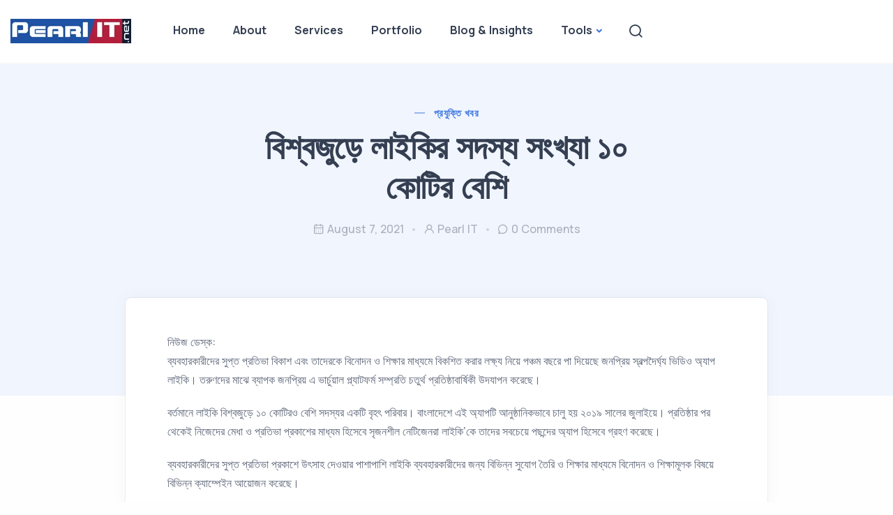

--- FILE ---
content_type: text/html; charset=UTF-8
request_url: https://pearlit.net/%E0%A6%AC%E0%A6%BF%E0%A6%B6%E0%A7%8D%E0%A6%AC%E0%A6%9C%E0%A7%81%E0%A7%9C%E0%A7%87-%E0%A6%B2%E0%A6%BE%E0%A6%87%E0%A6%95%E0%A6%BF%E0%A6%B0-%E0%A6%B8%E0%A6%A6%E0%A6%B8%E0%A7%8D%E0%A6%AF-%E0%A6%B8-2/
body_size: 28093
content:
<!doctype html>
<html lang="en-US">
<head>
	<meta charset="UTF-8">
	<meta name="viewport" content="width=device-width, initial-scale=1">
	<link rel="profile" href="https://gmpg.org/xfn/11">

	<title>বিশ্বজুড়ে লাইকির সদস্য সংখ্যা ১০ কোটির বেশি &#8211; Pearl IT Ltd.</title>
<meta name='robots' content='max-image-preview:large' />
	<style>img:is([sizes="auto" i], [sizes^="auto," i]) { contain-intrinsic-size: 3000px 1500px }</style>
	<link rel='dns-prefetch' href='//unpkg.com' />
<link rel='dns-prefetch' href='//fonts.googleapis.com' />
<link rel='dns-prefetch' href='//fonts.maateen.me' />
<link rel="alternate" type="application/rss+xml" title="Pearl IT Ltd. &raquo; Feed" href="https://pearlit.net/feed/" />
<link rel="alternate" type="application/rss+xml" title="Pearl IT Ltd. &raquo; Comments Feed" href="https://pearlit.net/comments/feed/" />
<link rel="alternate" type="application/rss+xml" title="Pearl IT Ltd. &raquo; বিশ্বজুড়ে লাইকির সদস্য সংখ্যা ১০ কোটির বেশি Comments Feed" href="https://pearlit.net/%e0%a6%ac%e0%a6%bf%e0%a6%b6%e0%a7%8d%e0%a6%ac%e0%a6%9c%e0%a7%81%e0%a7%9c%e0%a7%87-%e0%a6%b2%e0%a6%be%e0%a6%87%e0%a6%95%e0%a6%bf%e0%a6%b0-%e0%a6%b8%e0%a6%a6%e0%a6%b8%e0%a7%8d%e0%a6%af-%e0%a6%b8-2/feed/" />
<meta property="og:title" content="বিশ্বজুড়ে লাইকির সদস্য সংখ্যা ১০ কোটির বেশি" />
<meta property="og:url" content="https://pearlit.net/%e0%a6%ac%e0%a6%bf%e0%a6%b6%e0%a7%8d%e0%a6%ac%e0%a6%9c%e0%a7%81%e0%a7%9c%e0%a7%87-%e0%a6%b2%e0%a6%be%e0%a6%87%e0%a6%95%e0%a6%bf%e0%a6%b0-%e0%a6%b8%e0%a6%a6%e0%a6%b8%e0%a7%8d%e0%a6%af-%e0%a6%b8-2/" />
<meta property="og:type" content="article" />
<meta name="twitter:card" content="summary_large_image" />
<meta name="twitter:title" content="বিশ্বজুড়ে লাইকির সদস্য সংখ্যা ১০ কোটির বেশি" />
<script type="text/javascript">
/* <![CDATA[ */
window._wpemojiSettings = {"baseUrl":"https:\/\/s.w.org\/images\/core\/emoji\/16.0.1\/72x72\/","ext":".png","svgUrl":"https:\/\/s.w.org\/images\/core\/emoji\/16.0.1\/svg\/","svgExt":".svg","source":{"concatemoji":"https:\/\/pearlit.net\/wp-includes\/js\/wp-emoji-release.min.js?ver=6.8.3"}};
/*! This file is auto-generated */
!function(s,n){var o,i,e;function c(e){try{var t={supportTests:e,timestamp:(new Date).valueOf()};sessionStorage.setItem(o,JSON.stringify(t))}catch(e){}}function p(e,t,n){e.clearRect(0,0,e.canvas.width,e.canvas.height),e.fillText(t,0,0);var t=new Uint32Array(e.getImageData(0,0,e.canvas.width,e.canvas.height).data),a=(e.clearRect(0,0,e.canvas.width,e.canvas.height),e.fillText(n,0,0),new Uint32Array(e.getImageData(0,0,e.canvas.width,e.canvas.height).data));return t.every(function(e,t){return e===a[t]})}function u(e,t){e.clearRect(0,0,e.canvas.width,e.canvas.height),e.fillText(t,0,0);for(var n=e.getImageData(16,16,1,1),a=0;a<n.data.length;a++)if(0!==n.data[a])return!1;return!0}function f(e,t,n,a){switch(t){case"flag":return n(e,"\ud83c\udff3\ufe0f\u200d\u26a7\ufe0f","\ud83c\udff3\ufe0f\u200b\u26a7\ufe0f")?!1:!n(e,"\ud83c\udde8\ud83c\uddf6","\ud83c\udde8\u200b\ud83c\uddf6")&&!n(e,"\ud83c\udff4\udb40\udc67\udb40\udc62\udb40\udc65\udb40\udc6e\udb40\udc67\udb40\udc7f","\ud83c\udff4\u200b\udb40\udc67\u200b\udb40\udc62\u200b\udb40\udc65\u200b\udb40\udc6e\u200b\udb40\udc67\u200b\udb40\udc7f");case"emoji":return!a(e,"\ud83e\udedf")}return!1}function g(e,t,n,a){var r="undefined"!=typeof WorkerGlobalScope&&self instanceof WorkerGlobalScope?new OffscreenCanvas(300,150):s.createElement("canvas"),o=r.getContext("2d",{willReadFrequently:!0}),i=(o.textBaseline="top",o.font="600 32px Arial",{});return e.forEach(function(e){i[e]=t(o,e,n,a)}),i}function t(e){var t=s.createElement("script");t.src=e,t.defer=!0,s.head.appendChild(t)}"undefined"!=typeof Promise&&(o="wpEmojiSettingsSupports",i=["flag","emoji"],n.supports={everything:!0,everythingExceptFlag:!0},e=new Promise(function(e){s.addEventListener("DOMContentLoaded",e,{once:!0})}),new Promise(function(t){var n=function(){try{var e=JSON.parse(sessionStorage.getItem(o));if("object"==typeof e&&"number"==typeof e.timestamp&&(new Date).valueOf()<e.timestamp+604800&&"object"==typeof e.supportTests)return e.supportTests}catch(e){}return null}();if(!n){if("undefined"!=typeof Worker&&"undefined"!=typeof OffscreenCanvas&&"undefined"!=typeof URL&&URL.createObjectURL&&"undefined"!=typeof Blob)try{var e="postMessage("+g.toString()+"("+[JSON.stringify(i),f.toString(),p.toString(),u.toString()].join(",")+"));",a=new Blob([e],{type:"text/javascript"}),r=new Worker(URL.createObjectURL(a),{name:"wpTestEmojiSupports"});return void(r.onmessage=function(e){c(n=e.data),r.terminate(),t(n)})}catch(e){}c(n=g(i,f,p,u))}t(n)}).then(function(e){for(var t in e)n.supports[t]=e[t],n.supports.everything=n.supports.everything&&n.supports[t],"flag"!==t&&(n.supports.everythingExceptFlag=n.supports.everythingExceptFlag&&n.supports[t]);n.supports.everythingExceptFlag=n.supports.everythingExceptFlag&&!n.supports.flag,n.DOMReady=!1,n.readyCallback=function(){n.DOMReady=!0}}).then(function(){return e}).then(function(){var e;n.supports.everything||(n.readyCallback(),(e=n.source||{}).concatemoji?t(e.concatemoji):e.wpemoji&&e.twemoji&&(t(e.twemoji),t(e.wpemoji)))}))}((window,document),window._wpemojiSettings);
/* ]]> */
</script>

<style id='wp-emoji-styles-inline-css' type='text/css'>

	img.wp-smiley, img.emoji {
		display: inline !important;
		border: none !important;
		box-shadow: none !important;
		height: 1em !important;
		width: 1em !important;
		margin: 0 0.07em !important;
		vertical-align: -0.1em !important;
		background: none !important;
		padding: 0 !important;
	}
</style>
<link rel='stylesheet' id='wp-block-library-css' href='https://pearlit.net/wp-includes/css/dist/block-library/style.min.css?ver=6.8.3' type='text/css' media='all' />
<style id='classic-theme-styles-inline-css' type='text/css'>
/*! This file is auto-generated */
.wp-block-button__link{color:#fff;background-color:#32373c;border-radius:9999px;box-shadow:none;text-decoration:none;padding:calc(.667em + 2px) calc(1.333em + 2px);font-size:1.125em}.wp-block-file__button{background:#32373c;color:#fff;text-decoration:none}
</style>
<style id='global-styles-inline-css' type='text/css'>
:root{--wp--preset--aspect-ratio--square: 1;--wp--preset--aspect-ratio--4-3: 4/3;--wp--preset--aspect-ratio--3-4: 3/4;--wp--preset--aspect-ratio--3-2: 3/2;--wp--preset--aspect-ratio--2-3: 2/3;--wp--preset--aspect-ratio--16-9: 16/9;--wp--preset--aspect-ratio--9-16: 9/16;--wp--preset--color--black: #000000;--wp--preset--color--cyan-bluish-gray: #abb8c3;--wp--preset--color--white: #ffffff;--wp--preset--color--pale-pink: #f78da7;--wp--preset--color--vivid-red: #cf2e2e;--wp--preset--color--luminous-vivid-orange: #ff6900;--wp--preset--color--luminous-vivid-amber: #fcb900;--wp--preset--color--light-green-cyan: #7bdcb5;--wp--preset--color--vivid-green-cyan: #00d084;--wp--preset--color--pale-cyan-blue: #8ed1fc;--wp--preset--color--vivid-cyan-blue: #0693e3;--wp--preset--color--vivid-purple: #9b51e0;--wp--preset--gradient--vivid-cyan-blue-to-vivid-purple: linear-gradient(135deg,rgba(6,147,227,1) 0%,rgb(155,81,224) 100%);--wp--preset--gradient--light-green-cyan-to-vivid-green-cyan: linear-gradient(135deg,rgb(122,220,180) 0%,rgb(0,208,130) 100%);--wp--preset--gradient--luminous-vivid-amber-to-luminous-vivid-orange: linear-gradient(135deg,rgba(252,185,0,1) 0%,rgba(255,105,0,1) 100%);--wp--preset--gradient--luminous-vivid-orange-to-vivid-red: linear-gradient(135deg,rgba(255,105,0,1) 0%,rgb(207,46,46) 100%);--wp--preset--gradient--very-light-gray-to-cyan-bluish-gray: linear-gradient(135deg,rgb(238,238,238) 0%,rgb(169,184,195) 100%);--wp--preset--gradient--cool-to-warm-spectrum: linear-gradient(135deg,rgb(74,234,220) 0%,rgb(151,120,209) 20%,rgb(207,42,186) 40%,rgb(238,44,130) 60%,rgb(251,105,98) 80%,rgb(254,248,76) 100%);--wp--preset--gradient--blush-light-purple: linear-gradient(135deg,rgb(255,206,236) 0%,rgb(152,150,240) 100%);--wp--preset--gradient--blush-bordeaux: linear-gradient(135deg,rgb(254,205,165) 0%,rgb(254,45,45) 50%,rgb(107,0,62) 100%);--wp--preset--gradient--luminous-dusk: linear-gradient(135deg,rgb(255,203,112) 0%,rgb(199,81,192) 50%,rgb(65,88,208) 100%);--wp--preset--gradient--pale-ocean: linear-gradient(135deg,rgb(255,245,203) 0%,rgb(182,227,212) 50%,rgb(51,167,181) 100%);--wp--preset--gradient--electric-grass: linear-gradient(135deg,rgb(202,248,128) 0%,rgb(113,206,126) 100%);--wp--preset--gradient--midnight: linear-gradient(135deg,rgb(2,3,129) 0%,rgb(40,116,252) 100%);--wp--preset--font-size--small: 13px;--wp--preset--font-size--medium: 20px;--wp--preset--font-size--large: 36px;--wp--preset--font-size--x-large: 42px;--wp--preset--spacing--20: 0.44rem;--wp--preset--spacing--30: 0.67rem;--wp--preset--spacing--40: 1rem;--wp--preset--spacing--50: 1.5rem;--wp--preset--spacing--60: 2.25rem;--wp--preset--spacing--70: 3.38rem;--wp--preset--spacing--80: 5.06rem;--wp--preset--shadow--natural: 6px 6px 9px rgba(0, 0, 0, 0.2);--wp--preset--shadow--deep: 12px 12px 50px rgba(0, 0, 0, 0.4);--wp--preset--shadow--sharp: 6px 6px 0px rgba(0, 0, 0, 0.2);--wp--preset--shadow--outlined: 6px 6px 0px -3px rgba(255, 255, 255, 1), 6px 6px rgba(0, 0, 0, 1);--wp--preset--shadow--crisp: 6px 6px 0px rgba(0, 0, 0, 1);}:where(.is-layout-flex){gap: 0.5em;}:where(.is-layout-grid){gap: 0.5em;}body .is-layout-flex{display: flex;}.is-layout-flex{flex-wrap: wrap;align-items: center;}.is-layout-flex > :is(*, div){margin: 0;}body .is-layout-grid{display: grid;}.is-layout-grid > :is(*, div){margin: 0;}:where(.wp-block-columns.is-layout-flex){gap: 2em;}:where(.wp-block-columns.is-layout-grid){gap: 2em;}:where(.wp-block-post-template.is-layout-flex){gap: 1.25em;}:where(.wp-block-post-template.is-layout-grid){gap: 1.25em;}.has-black-color{color: var(--wp--preset--color--black) !important;}.has-cyan-bluish-gray-color{color: var(--wp--preset--color--cyan-bluish-gray) !important;}.has-white-color{color: var(--wp--preset--color--white) !important;}.has-pale-pink-color{color: var(--wp--preset--color--pale-pink) !important;}.has-vivid-red-color{color: var(--wp--preset--color--vivid-red) !important;}.has-luminous-vivid-orange-color{color: var(--wp--preset--color--luminous-vivid-orange) !important;}.has-luminous-vivid-amber-color{color: var(--wp--preset--color--luminous-vivid-amber) !important;}.has-light-green-cyan-color{color: var(--wp--preset--color--light-green-cyan) !important;}.has-vivid-green-cyan-color{color: var(--wp--preset--color--vivid-green-cyan) !important;}.has-pale-cyan-blue-color{color: var(--wp--preset--color--pale-cyan-blue) !important;}.has-vivid-cyan-blue-color{color: var(--wp--preset--color--vivid-cyan-blue) !important;}.has-vivid-purple-color{color: var(--wp--preset--color--vivid-purple) !important;}.has-black-background-color{background-color: var(--wp--preset--color--black) !important;}.has-cyan-bluish-gray-background-color{background-color: var(--wp--preset--color--cyan-bluish-gray) !important;}.has-white-background-color{background-color: var(--wp--preset--color--white) !important;}.has-pale-pink-background-color{background-color: var(--wp--preset--color--pale-pink) !important;}.has-vivid-red-background-color{background-color: var(--wp--preset--color--vivid-red) !important;}.has-luminous-vivid-orange-background-color{background-color: var(--wp--preset--color--luminous-vivid-orange) !important;}.has-luminous-vivid-amber-background-color{background-color: var(--wp--preset--color--luminous-vivid-amber) !important;}.has-light-green-cyan-background-color{background-color: var(--wp--preset--color--light-green-cyan) !important;}.has-vivid-green-cyan-background-color{background-color: var(--wp--preset--color--vivid-green-cyan) !important;}.has-pale-cyan-blue-background-color{background-color: var(--wp--preset--color--pale-cyan-blue) !important;}.has-vivid-cyan-blue-background-color{background-color: var(--wp--preset--color--vivid-cyan-blue) !important;}.has-vivid-purple-background-color{background-color: var(--wp--preset--color--vivid-purple) !important;}.has-black-border-color{border-color: var(--wp--preset--color--black) !important;}.has-cyan-bluish-gray-border-color{border-color: var(--wp--preset--color--cyan-bluish-gray) !important;}.has-white-border-color{border-color: var(--wp--preset--color--white) !important;}.has-pale-pink-border-color{border-color: var(--wp--preset--color--pale-pink) !important;}.has-vivid-red-border-color{border-color: var(--wp--preset--color--vivid-red) !important;}.has-luminous-vivid-orange-border-color{border-color: var(--wp--preset--color--luminous-vivid-orange) !important;}.has-luminous-vivid-amber-border-color{border-color: var(--wp--preset--color--luminous-vivid-amber) !important;}.has-light-green-cyan-border-color{border-color: var(--wp--preset--color--light-green-cyan) !important;}.has-vivid-green-cyan-border-color{border-color: var(--wp--preset--color--vivid-green-cyan) !important;}.has-pale-cyan-blue-border-color{border-color: var(--wp--preset--color--pale-cyan-blue) !important;}.has-vivid-cyan-blue-border-color{border-color: var(--wp--preset--color--vivid-cyan-blue) !important;}.has-vivid-purple-border-color{border-color: var(--wp--preset--color--vivid-purple) !important;}.has-vivid-cyan-blue-to-vivid-purple-gradient-background{background: var(--wp--preset--gradient--vivid-cyan-blue-to-vivid-purple) !important;}.has-light-green-cyan-to-vivid-green-cyan-gradient-background{background: var(--wp--preset--gradient--light-green-cyan-to-vivid-green-cyan) !important;}.has-luminous-vivid-amber-to-luminous-vivid-orange-gradient-background{background: var(--wp--preset--gradient--luminous-vivid-amber-to-luminous-vivid-orange) !important;}.has-luminous-vivid-orange-to-vivid-red-gradient-background{background: var(--wp--preset--gradient--luminous-vivid-orange-to-vivid-red) !important;}.has-very-light-gray-to-cyan-bluish-gray-gradient-background{background: var(--wp--preset--gradient--very-light-gray-to-cyan-bluish-gray) !important;}.has-cool-to-warm-spectrum-gradient-background{background: var(--wp--preset--gradient--cool-to-warm-spectrum) !important;}.has-blush-light-purple-gradient-background{background: var(--wp--preset--gradient--blush-light-purple) !important;}.has-blush-bordeaux-gradient-background{background: var(--wp--preset--gradient--blush-bordeaux) !important;}.has-luminous-dusk-gradient-background{background: var(--wp--preset--gradient--luminous-dusk) !important;}.has-pale-ocean-gradient-background{background: var(--wp--preset--gradient--pale-ocean) !important;}.has-electric-grass-gradient-background{background: var(--wp--preset--gradient--electric-grass) !important;}.has-midnight-gradient-background{background: var(--wp--preset--gradient--midnight) !important;}.has-small-font-size{font-size: var(--wp--preset--font-size--small) !important;}.has-medium-font-size{font-size: var(--wp--preset--font-size--medium) !important;}.has-large-font-size{font-size: var(--wp--preset--font-size--large) !important;}.has-x-large-font-size{font-size: var(--wp--preset--font-size--x-large) !important;}
:where(.wp-block-post-template.is-layout-flex){gap: 1.25em;}:where(.wp-block-post-template.is-layout-grid){gap: 1.25em;}
:where(.wp-block-columns.is-layout-flex){gap: 2em;}:where(.wp-block-columns.is-layout-grid){gap: 2em;}
:root :where(.wp-block-pullquote){font-size: 1.5em;line-height: 1.6;}
</style>
<link rel='stylesheet' id='contact-form-7-css' href='https://pearlit.net/wp-content/plugins/contact-form-7/includes/css/styles.css?ver=6.1.4' type='text/css' media='all' />
<link rel='stylesheet' id='hostinger-reach-subscription-block-css' href='https://pearlit.net/wp-content/plugins/hostinger-reach/frontend/dist/blocks/subscription.css?ver=1764190527' type='text/css' media='all' />
<link rel='stylesheet' id='sandbox-fonts-css' href='https://fonts.googleapis.com/css?family=Manrope%3A200%2C300%2C400%2C500%2C600%2C700%2C800&#038;subset=latin%2Clatin-ext' type='text/css' media='all' />
<link rel='stylesheet' id='sandbox-font-icon-css' href='https://pearlit.net/wp-content/themes/sandbox/css/font-icon.css?ver=6.8.3' type='text/css' media='all' />
<link rel='stylesheet' id='sandbox-font-text-css' href='https://pearlit.net/wp-content/themes/sandbox/css/font-text.css?ver=6.8.3' type='text/css' media='all' />
<link rel='stylesheet' id='bootstrap-css' href='https://pearlit.net/wp-content/themes/sandbox/css/bootstrap.css?ver=4.0' type='text/css' media='all' />
<link rel='stylesheet' id='sandbox-plugin-css-css' href='https://pearlit.net/wp-content/themes/sandbox/css/plugin-addon.css?ver=4.0' type='text/css' media='all' />
<link rel='stylesheet' id='sandbox-style-css' href='https://pearlit.net/wp-content/themes/sandbox/style.css?ver=6.8.3' type='text/css' media='all' />
<link rel='stylesheet' id='solaimanlipi-font-css' href='https://fonts.maateen.me/solaiman-lipi/font.css?ver=6.8.3' type='text/css' media='all' />
<link rel='stylesheet' id='swiper-css-css' href='https://unpkg.com/swiper/swiper-bundle.min.css?ver=6.8.3' type='text/css' media='all' />
<link rel='stylesheet' id='ot-cife-unicons-css' href='https://pearlit.net/wp-content/plugins/ot_cife/assets/css/unicons.css?ver=1.0' type='text/css' media='all' />
<script type="text/javascript" src="https://pearlit.net/wp-includes/js/jquery/jquery.min.js?ver=3.7.1" id="jquery-core-js"></script>
<script type="text/javascript" src="https://pearlit.net/wp-includes/js/jquery/jquery-migrate.min.js?ver=3.4.1" id="jquery-migrate-js"></script>
<script type="text/javascript" id="sandbox_scripts-js-extra">
/* <![CDATA[ */
var sandbox_loadmore_params = {"ajaxurl":"https:\/\/pearlit.net\/wp-admin\/admin-ajax.php"};
/* ]]> */
</script>
<script type="text/javascript" src="https://pearlit.net/wp-content/themes/sandbox/js/myloadmore.js?ver=1769779331" id="sandbox_scripts-js"></script>
<link rel="https://api.w.org/" href="https://pearlit.net/wp-json/" /><link rel="alternate" title="JSON" type="application/json" href="https://pearlit.net/wp-json/wp/v2/posts/152412" /><link rel="EditURI" type="application/rsd+xml" title="RSD" href="https://pearlit.net/xmlrpc.php?rsd" />
<meta name="generator" content="WordPress 6.8.3" />
<link rel="canonical" href="https://pearlit.net/%e0%a6%ac%e0%a6%bf%e0%a6%b6%e0%a7%8d%e0%a6%ac%e0%a6%9c%e0%a7%81%e0%a7%9c%e0%a7%87-%e0%a6%b2%e0%a6%be%e0%a6%87%e0%a6%95%e0%a6%bf%e0%a6%b0-%e0%a6%b8%e0%a6%a6%e0%a6%b8%e0%a7%8d%e0%a6%af-%e0%a6%b8-2/" />
<link rel='shortlink' href='https://pearlit.net/?p=152412' />
<link rel="alternate" title="oEmbed (JSON)" type="application/json+oembed" href="https://pearlit.net/wp-json/oembed/1.0/embed?url=https%3A%2F%2Fpearlit.net%2F%25e0%25a6%25ac%25e0%25a6%25bf%25e0%25a6%25b6%25e0%25a7%258d%25e0%25a6%25ac%25e0%25a6%259c%25e0%25a7%2581%25e0%25a7%259c%25e0%25a7%2587-%25e0%25a6%25b2%25e0%25a6%25be%25e0%25a6%2587%25e0%25a6%2595%25e0%25a6%25bf%25e0%25a6%25b0-%25e0%25a6%25b8%25e0%25a6%25a6%25e0%25a6%25b8%25e0%25a7%258d%25e0%25a6%25af-%25e0%25a6%25b8-2%2F" />
<link rel="alternate" title="oEmbed (XML)" type="text/xml+oembed" href="https://pearlit.net/wp-json/oembed/1.0/embed?url=https%3A%2F%2Fpearlit.net%2F%25e0%25a6%25ac%25e0%25a6%25bf%25e0%25a6%25b6%25e0%25a7%258d%25e0%25a6%25ac%25e0%25a6%259c%25e0%25a7%2581%25e0%25a7%259c%25e0%25a7%2587-%25e0%25a6%25b2%25e0%25a6%25be%25e0%25a6%2587%25e0%25a6%2595%25e0%25a6%25bf%25e0%25a6%25b0-%25e0%25a6%25b8%25e0%25a6%25a6%25e0%25a6%25b8%25e0%25a7%258d%25e0%25a6%25af-%25e0%25a6%25b8-2%2F&#038;format=xml" />
<link rel="pingback" href="https://pearlit.net/xmlrpc.php"><meta name="generator" content="Elementor 3.34.0; features: e_font_icon_svg, additional_custom_breakpoints; settings: css_print_method-external, google_font-enabled, font_display-swap">
			<style>
				.e-con.e-parent:nth-of-type(n+4):not(.e-lazyloaded):not(.e-no-lazyload),
				.e-con.e-parent:nth-of-type(n+4):not(.e-lazyloaded):not(.e-no-lazyload) * {
					background-image: none !important;
				}
				@media screen and (max-height: 1024px) {
					.e-con.e-parent:nth-of-type(n+3):not(.e-lazyloaded):not(.e-no-lazyload),
					.e-con.e-parent:nth-of-type(n+3):not(.e-lazyloaded):not(.e-no-lazyload) * {
						background-image: none !important;
					}
				}
				@media screen and (max-height: 640px) {
					.e-con.e-parent:nth-of-type(n+2):not(.e-lazyloaded):not(.e-no-lazyload),
					.e-con.e-parent:nth-of-type(n+2):not(.e-lazyloaded):not(.e-no-lazyload) * {
						background-image: none !important;
					}
				}
			</style>
			<link rel="icon" href="https://pearlit.net/wp-content/uploads/2025/08/cropped-cropped-Pearl-IT-Logo-2025-270x270-1-32x32.webp" sizes="32x32" />
<link rel="icon" href="https://pearlit.net/wp-content/uploads/2025/08/cropped-cropped-Pearl-IT-Logo-2025-270x270-1-192x192.webp" sizes="192x192" />
<link rel="apple-touch-icon" href="https://pearlit.net/wp-content/uploads/2025/08/cropped-cropped-Pearl-IT-Logo-2025-270x270-1-180x180.webp" />
<meta name="msapplication-TileImage" content="https://pearlit.net/wp-content/uploads/2025/08/cropped-cropped-Pearl-IT-Logo-2025-270x270-1-270x270.webp" />

<!-- RD Main Schema -->
<script type="application/ld+json">{
  "@context": "https://schema.org",
  "@type": "NewsArticle",
  "headline": "বিশ্বজুড়ে লাইকির সদস্য সংখ্যা ১০ কোটির বেশি",
  "image": [
    "https://pearlit.net/wp-content/uploads/2025/08/cropped-cropped-Pearl-IT-Logo-2025-270x270-1.webp"
  ],
  "datePublished": "2021-08-07T06:18:19+06:00",
  "dateModified": "2021-08-07T06:18:19+06:00",
  "author": [{
      "@type": "Person",
      "name": "Pearl IT",
      "url": "https://pearlit.net/author/shahadat-hossen154gmail-com/"
  }],
  "publisher": {
      "@type": "Organization",
      "name": "Pearl IT",
      "logo": {
        "@type": "ImageObject",
        "url": "https://pearlit.net/wp-content/uploads/2022/09/Pearl-It-m.webp"
      }
  },
  "description": "নিউজ ডেস্ক: ব্যবহারকারীদের সুপ্ত প্রতিভা বিকাশ এবং তাদেরকে বিনোদন ও শিক্ষার মাধ্যমে বিকশিত করার লক্ষ্য নিয়ে পঞ্চম বছরে পা দিয়েছে জনপ্রিয় স্বল্পদৈর্ঘ্য ভিডিও অ্যাপ লাইকি। তরুণদের মাঝে ব্যাপক জনপ্রিয় এ ভার্চুয়াল প্ল্যাটফর্ম সম্প্রতি চতুর্থ প্রতিষ্ঠাবার্ষিকী উদযাপন করেছে। বর্তমানে লাইকি বিশ্বজুড়ে ১০ কোটিরও বেশি সদস্যর একটি বৃহৎ পরিবার। বাংলাদেশে এই অ্যাপটি আনুষ্ঠানিকভাবে চালু হয় ২০১৯ সালের [&hellip;]",
  "mainEntityOfPage": {
    "@type": "WebPage",
    "@id": "https://pearlit.net/%e0%a6%ac%e0%a6%bf%e0%a6%b6%e0%a7%8d%e0%a6%ac%e0%a6%9c%e0%a7%81%e0%a7%9c%e0%a7%87-%e0%a6%b2%e0%a6%be%e0%a6%87%e0%a6%95%e0%a6%bf%e0%a6%b0-%e0%a6%b8%e0%a6%a6%e0%a6%b8%e0%a7%8d%e0%a6%af-%e0%a6%b8-2/"
  }
}</script>

<!-- RD Breadcrumb Schema -->
<script type="application/ld+json">{
  "@context": "https://schema.org",
  "@type": "BreadcrumbList",
  "itemListElement": [
    {"@type": "ListItem", "position": 1, "name": "Home", "item": "https://pearlit.net"},{"@type": "ListItem", "position": 2, "name": "প্রযুক্তি খবর", "item": "https://pearlit.net/category/tech-news/"},{"@type": "ListItem", "position": 3, "name": "বিশ্বজুড়ে লাইকির সদস্য সংখ্যা ১০ কোটির বেশি", "item": "https://pearlit.net/%e0%a6%ac%e0%a6%bf%e0%a6%b6%e0%a7%8d%e0%a6%ac%e0%a6%9c%e0%a7%81%e0%a7%9c%e0%a7%87-%e0%a6%b2%e0%a6%be%e0%a6%87%e0%a6%95%e0%a6%bf%e0%a6%b0-%e0%a6%b8%e0%a6%a6%e0%a6%b8%e0%a7%8d%e0%a6%af-%e0%a6%b8-2/"}
  ]
}</script>
		<style type="text/css" id="wp-custom-css">
			/*back to top*/
.page-id-15908 .progress-wrap svg.progress-circle path{
	stroke: #747ED1;
}
.page-id-15908 .progress-wrap:after{
	color: #747ED1;
}


/* Custom Styles for Contact Form 7 */

/* Form Wrapper */
.wpcf7-form {
    background-color: #FFFFFF;
    padding: 40px;
    border-radius: 12px;
    box-shadow: 0 10px 40px rgba(0, 0, 0, 0.08);
}

/* Row for Name and Email */
.cg-form-row {
    display: flex;
    gap: 20px;
    margin-bottom: 20px;
}

.cg-form-group {
    width: 100%;
}

/* Input Fields and Textarea */
.wpcf7-form-control {
    width: 100%;
    padding: 14px 18px;
    border: 1px solid #E5E7EB; /* Light border */
    border-radius: 8px;
    font-size: 16px;
    font-family: 'Poppins', sans-serif;
    background-color: #F9FAFB; /* Light background for fields */
    box-sizing: border-box;
    transition: border-color 0.3s ease, box-shadow 0.3s ease;
    color: #374151;
}

/* Remove default Contact Form 7 styles */
.wpcf7-form-control.wpcf7-textarea {
    height: 150px;
    resize: vertical;
}

.wpcf7-form-control:focus {
    outline: none;
    border-color: #3B82F6; /* Blue on focus */
    box-shadow: 0 0 0 3px rgba(59, 130, 246, 0.15);
}

/* Placeholder styles */
::placeholder { /* Chrome, Firefox, Opera, Safari 10.1+ */
  color: #9CA3AF;
  opacity: 1; /* Firefox */
}
:-ms-input-placeholder { /* Internet Explorer 10-11 */
  color: #9CA3AF;
}
::-ms-input-placeholder { /* Microsoft Edge */
  color: #9CA3AF;
}

/* Submit Button */
.cg-form-submit {
    text-align: center;
    margin-top: 20px;
}

.wpcf7-submit {
    padding: 14px 40px;
    border: none;
    background-color: #F59E0B; /* Orange button */
    color: #FFFFFF;
    font-size: 16px;
    font-weight: 600;
    border-radius: 50px; /* Pill shape */
    cursor: pointer;
    transition: background-color 0.3s ease, transform 0.3s ease, box-shadow 0.3s ease;
}

.wpcf7-submit:hover {
    background-color: #D97706; /* Darker orange */
    transform: translateY(-3px);
    box-shadow: 0 5px 15px rgba(245, 158, 11, 0.3);
}

/* Responsive adjustments for mobile */
@media (max-width: 767px) {
    .cg-form-row {
        flex-direction: column;
        gap: 20px;
        margin-bottom: 0; /* Let group margin handle it */
    }
    .wpcf7-form {
        padding: 25px;
    }
}
		</style>
		<style id="kirki-inline-styles">.page-header .page-title{color:#f6f6f6;}.page-header .breadcrumbs li, .page-header .breadcrumbs li a, .page-header .breadcrumbs li a:hover, .page-header .breadcrumbs li:before, .page-header p.lead{color:#ffffff;}.single-page-header{padding-bottom:225px;padding-top:150px;}@media (min-width: 1024px){.page-header{height:350px;}}@media (max-width: 767px){}@media (min-width: 768px) and (max-width: 1024px){}/* cyrillic-ext */
@font-face {
  font-family: 'Manrope';
  font-style: normal;
  font-weight: 400;
  font-display: swap;
  src: url(https://pearlit.net/wp-content/fonts/manrope/xn7_YHE41ni1AdIRqAuZuw1Bx9mbZk79FN_P-bnBeA.woff2) format('woff2');
  unicode-range: U+0460-052F, U+1C80-1C8A, U+20B4, U+2DE0-2DFF, U+A640-A69F, U+FE2E-FE2F;
}
/* cyrillic */
@font-face {
  font-family: 'Manrope';
  font-style: normal;
  font-weight: 400;
  font-display: swap;
  src: url(https://pearlit.net/wp-content/fonts/manrope/xn7_YHE41ni1AdIRqAuZuw1Bx9mbZk79FN_G-bnBeA.woff2) format('woff2');
  unicode-range: U+0301, U+0400-045F, U+0490-0491, U+04B0-04B1, U+2116;
}
/* greek */
@font-face {
  font-family: 'Manrope';
  font-style: normal;
  font-weight: 400;
  font-display: swap;
  src: url(https://pearlit.net/wp-content/fonts/manrope/xn7_YHE41ni1AdIRqAuZuw1Bx9mbZk79FN_B-bnBeA.woff2) format('woff2');
  unicode-range: U+0370-0377, U+037A-037F, U+0384-038A, U+038C, U+038E-03A1, U+03A3-03FF;
}
/* vietnamese */
@font-face {
  font-family: 'Manrope';
  font-style: normal;
  font-weight: 400;
  font-display: swap;
  src: url(https://pearlit.net/wp-content/fonts/manrope/xn7_YHE41ni1AdIRqAuZuw1Bx9mbZk79FN_N-bnBeA.woff2) format('woff2');
  unicode-range: U+0102-0103, U+0110-0111, U+0128-0129, U+0168-0169, U+01A0-01A1, U+01AF-01B0, U+0300-0301, U+0303-0304, U+0308-0309, U+0323, U+0329, U+1EA0-1EF9, U+20AB;
}
/* latin-ext */
@font-face {
  font-family: 'Manrope';
  font-style: normal;
  font-weight: 400;
  font-display: swap;
  src: url(https://pearlit.net/wp-content/fonts/manrope/xn7_YHE41ni1AdIRqAuZuw1Bx9mbZk79FN_M-bnBeA.woff2) format('woff2');
  unicode-range: U+0100-02BA, U+02BD-02C5, U+02C7-02CC, U+02CE-02D7, U+02DD-02FF, U+0304, U+0308, U+0329, U+1D00-1DBF, U+1E00-1E9F, U+1EF2-1EFF, U+2020, U+20A0-20AB, U+20AD-20C0, U+2113, U+2C60-2C7F, U+A720-A7FF;
}
/* latin */
@font-face {
  font-family: 'Manrope';
  font-style: normal;
  font-weight: 400;
  font-display: swap;
  src: url(https://pearlit.net/wp-content/fonts/manrope/xn7_YHE41ni1AdIRqAuZuw1Bx9mbZk79FN_C-bk.woff2) format('woff2');
  unicode-range: U+0000-00FF, U+0131, U+0152-0153, U+02BB-02BC, U+02C6, U+02DA, U+02DC, U+0304, U+0308, U+0329, U+2000-206F, U+20AC, U+2122, U+2191, U+2193, U+2212, U+2215, U+FEFF, U+FFFD;
}/* cyrillic-ext */
@font-face {
  font-family: 'Manrope';
  font-style: normal;
  font-weight: 400;
  font-display: swap;
  src: url(https://pearlit.net/wp-content/fonts/manrope/xn7_YHE41ni1AdIRqAuZuw1Bx9mbZk79FN_P-bnBeA.woff2) format('woff2');
  unicode-range: U+0460-052F, U+1C80-1C8A, U+20B4, U+2DE0-2DFF, U+A640-A69F, U+FE2E-FE2F;
}
/* cyrillic */
@font-face {
  font-family: 'Manrope';
  font-style: normal;
  font-weight: 400;
  font-display: swap;
  src: url(https://pearlit.net/wp-content/fonts/manrope/xn7_YHE41ni1AdIRqAuZuw1Bx9mbZk79FN_G-bnBeA.woff2) format('woff2');
  unicode-range: U+0301, U+0400-045F, U+0490-0491, U+04B0-04B1, U+2116;
}
/* greek */
@font-face {
  font-family: 'Manrope';
  font-style: normal;
  font-weight: 400;
  font-display: swap;
  src: url(https://pearlit.net/wp-content/fonts/manrope/xn7_YHE41ni1AdIRqAuZuw1Bx9mbZk79FN_B-bnBeA.woff2) format('woff2');
  unicode-range: U+0370-0377, U+037A-037F, U+0384-038A, U+038C, U+038E-03A1, U+03A3-03FF;
}
/* vietnamese */
@font-face {
  font-family: 'Manrope';
  font-style: normal;
  font-weight: 400;
  font-display: swap;
  src: url(https://pearlit.net/wp-content/fonts/manrope/xn7_YHE41ni1AdIRqAuZuw1Bx9mbZk79FN_N-bnBeA.woff2) format('woff2');
  unicode-range: U+0102-0103, U+0110-0111, U+0128-0129, U+0168-0169, U+01A0-01A1, U+01AF-01B0, U+0300-0301, U+0303-0304, U+0308-0309, U+0323, U+0329, U+1EA0-1EF9, U+20AB;
}
/* latin-ext */
@font-face {
  font-family: 'Manrope';
  font-style: normal;
  font-weight: 400;
  font-display: swap;
  src: url(https://pearlit.net/wp-content/fonts/manrope/xn7_YHE41ni1AdIRqAuZuw1Bx9mbZk79FN_M-bnBeA.woff2) format('woff2');
  unicode-range: U+0100-02BA, U+02BD-02C5, U+02C7-02CC, U+02CE-02D7, U+02DD-02FF, U+0304, U+0308, U+0329, U+1D00-1DBF, U+1E00-1E9F, U+1EF2-1EFF, U+2020, U+20A0-20AB, U+20AD-20C0, U+2113, U+2C60-2C7F, U+A720-A7FF;
}
/* latin */
@font-face {
  font-family: 'Manrope';
  font-style: normal;
  font-weight: 400;
  font-display: swap;
  src: url(https://pearlit.net/wp-content/fonts/manrope/xn7_YHE41ni1AdIRqAuZuw1Bx9mbZk79FN_C-bk.woff2) format('woff2');
  unicode-range: U+0000-00FF, U+0131, U+0152-0153, U+02BB-02BC, U+02C6, U+02DA, U+02DC, U+0304, U+0308, U+0329, U+2000-206F, U+20AC, U+2122, U+2191, U+2193, U+2212, U+2215, U+FEFF, U+FFFD;
}/* cyrillic-ext */
@font-face {
  font-family: 'Manrope';
  font-style: normal;
  font-weight: 400;
  font-display: swap;
  src: url(https://pearlit.net/wp-content/fonts/manrope/xn7_YHE41ni1AdIRqAuZuw1Bx9mbZk79FN_P-bnBeA.woff2) format('woff2');
  unicode-range: U+0460-052F, U+1C80-1C8A, U+20B4, U+2DE0-2DFF, U+A640-A69F, U+FE2E-FE2F;
}
/* cyrillic */
@font-face {
  font-family: 'Manrope';
  font-style: normal;
  font-weight: 400;
  font-display: swap;
  src: url(https://pearlit.net/wp-content/fonts/manrope/xn7_YHE41ni1AdIRqAuZuw1Bx9mbZk79FN_G-bnBeA.woff2) format('woff2');
  unicode-range: U+0301, U+0400-045F, U+0490-0491, U+04B0-04B1, U+2116;
}
/* greek */
@font-face {
  font-family: 'Manrope';
  font-style: normal;
  font-weight: 400;
  font-display: swap;
  src: url(https://pearlit.net/wp-content/fonts/manrope/xn7_YHE41ni1AdIRqAuZuw1Bx9mbZk79FN_B-bnBeA.woff2) format('woff2');
  unicode-range: U+0370-0377, U+037A-037F, U+0384-038A, U+038C, U+038E-03A1, U+03A3-03FF;
}
/* vietnamese */
@font-face {
  font-family: 'Manrope';
  font-style: normal;
  font-weight: 400;
  font-display: swap;
  src: url(https://pearlit.net/wp-content/fonts/manrope/xn7_YHE41ni1AdIRqAuZuw1Bx9mbZk79FN_N-bnBeA.woff2) format('woff2');
  unicode-range: U+0102-0103, U+0110-0111, U+0128-0129, U+0168-0169, U+01A0-01A1, U+01AF-01B0, U+0300-0301, U+0303-0304, U+0308-0309, U+0323, U+0329, U+1EA0-1EF9, U+20AB;
}
/* latin-ext */
@font-face {
  font-family: 'Manrope';
  font-style: normal;
  font-weight: 400;
  font-display: swap;
  src: url(https://pearlit.net/wp-content/fonts/manrope/xn7_YHE41ni1AdIRqAuZuw1Bx9mbZk79FN_M-bnBeA.woff2) format('woff2');
  unicode-range: U+0100-02BA, U+02BD-02C5, U+02C7-02CC, U+02CE-02D7, U+02DD-02FF, U+0304, U+0308, U+0329, U+1D00-1DBF, U+1E00-1E9F, U+1EF2-1EFF, U+2020, U+20A0-20AB, U+20AD-20C0, U+2113, U+2C60-2C7F, U+A720-A7FF;
}
/* latin */
@font-face {
  font-family: 'Manrope';
  font-style: normal;
  font-weight: 400;
  font-display: swap;
  src: url(https://pearlit.net/wp-content/fonts/manrope/xn7_YHE41ni1AdIRqAuZuw1Bx9mbZk79FN_C-bk.woff2) format('woff2');
  unicode-range: U+0000-00FF, U+0131, U+0152-0153, U+02BB-02BC, U+02C6, U+02DA, U+02DC, U+0304, U+0308, U+0329, U+2000-206F, U+20AC, U+2122, U+2191, U+2193, U+2212, U+2215, U+FEFF, U+FFFD;
}</style>	
	
<!-- ==================================================
    CORE METADATA FOR PEARL IT LTD.
================================================== -->

<!-- Basic Meta Tags -->
<meta charset="UTF-8">
<meta name="viewport" content="width=device-width, initial-scale=1.0">

<!-- SEO Meta Tags -->
<title>Pearl IT - Web Development, SEO & Digital Marketing in Bangladesh</title>
<meta name="description" content="Pearl IT is a top-rated digital agency in Bangladesh offering expert services in web development, SEO, graphics design, and more. Let's build your digital future.">
<meta name="keywords" content="web development bangladesh, seo company bangladesh, digital marketing agency dhaka, pearl it, pearl it ltd, graphics design, video editing">
<meta name="author" content="Pearl IT Ltd.">

<!-- Control Search Engine Behavior -->
<meta name="robots" content="index, follow">
<link rel="canonical" href="https://pearlit.net/">

<!-- Other Important Meta Tags -->
<meta name="theme-color" content="#0D2348"> <!-- ব্রাউজারের ট্যাব কালার (পার্ল আইটির ডিপ ব্লু) -->
<meta name="referrer" content="strict-origin-when-cross-origin">

<!-- Google Site Verification (যদি প্রয়োজন হয়) -->
<!-- <meta name="google-site-verification" content="YOUR_VERIFICATION_CODE"> --> <!-- এখানে আপনার Google Search Console-এর ভেরিফিকেশন কোড বসান -->

<!-- ==================================================
    END OF METADATA
================================================== -->
	
</head>

<body class="wp-singular post-template-default single single-post postid-152412 single-format-standard wp-theme-sandbox non-logged-in elementor-default elementor-kit-6 sandbox-theme-ver-1.1.15 wordpress-version-6.8.3">
<div class="page-loader"></div><div id="page" class="site">

<!-- #site-header-open -->
<header id="site-header" class="site-header header-overlay">

    <!-- #header-desktop-open -->
    <div class="header-desktop">		<div data-elementor-type="wp-post" data-elementor-id="7322" class="elementor elementor-7322" data-elementor-post-type="ot_header_builders">
						<section class="elementor-section elementor-top-section elementor-element elementor-element-d61f2b3 elementor-section-content-middle is-fixed elementor-section-boxed elementor-section-height-default elementor-section-height-default" data-id="d61f2b3" data-element_type="section" data-settings="{&quot;background_background&quot;:&quot;classic&quot;}">
						<div class="elementor-container elementor-column-gap-extended">
					<div class="elementor-column elementor-col-33 elementor-top-column elementor-element elementor-element-cdc3443" data-id="cdc3443" data-element_type="column">
			<div class="elementor-widget-wrap elementor-element-populated">
						<div class="elementor-element elementor-element-abf7416 elementor-widget elementor-widget-ilogo" data-id="abf7416" data-element_type="widget" data-widget_type="ilogo.default">
				<div class="elementor-widget-container">
								
	    	<div class="the-logo ">
				<a href="https://pearlit.net/">
					<img src="https://pearlit.net/wp-content/uploads/2022/09/Pearl-It-m.webp" alt="Pearl IT Ltd.">
									</a>			        
		    </div>
		    
	    				</div>
				</div>
					</div>
		</div>
				<div class="elementor-column elementor-col-33 elementor-top-column elementor-element elementor-element-f066e52" data-id="f066e52" data-element_type="column">
			<div class="elementor-widget-wrap elementor-element-populated">
						<div class="elementor-element elementor-element-a9194be elementor-widget elementor-widget-imenu" data-id="a9194be" data-element_type="widget" data-widget_type="imenu.default">
				<div class="elementor-widget-container">
								
	    	<nav id="site-navigation" class="main-navigation hitem ">			
				<ul id="primary-menu" class="menu"><li id="menu-item-14414" class="menu-item menu-item-type-custom menu-item-object-custom menu-item-14414"><a href="#home">Home</a></li>
<li id="menu-item-156069" class="menu-item menu-item-type-post_type menu-item-object-page menu-item-156069"><a href="https://pearlit.net/about-us/">About</a></li>
<li id="menu-item-156071" class="menu-item menu-item-type-post_type menu-item-object-page menu-item-156071"><a href="https://pearlit.net/services/">Services</a></li>
<li id="menu-item-156208" class="menu-item menu-item-type-post_type menu-item-object-page menu-item-156208"><a href="https://pearlit.net/our-portfolio/">Portfolio</a></li>
<li id="menu-item-156266" class="menu-item menu-item-type-post_type menu-item-object-page menu-item-156266"><a href="https://pearlit.net/our-blog-insights/">Blog &#038; Insights</a></li>
<li id="menu-item-156595" class="menu-item menu-item-type-custom menu-item-object-custom menu-item-has-children menu-item-156595"><a href="/tools">Tools</a>
<ul class="sub-menu">
	<li id="menu-item-156596" class="menu-item menu-item-type-post_type menu-item-object-page menu-item-156596"><a href="https://pearlit.net/tools/metadata-reader-online-2025/">Website Metadata Reader</a></li>
	<li id="menu-item-156602" class="menu-item menu-item-type-post_type menu-item-object-page menu-item-156602"><a href="https://pearlit.net/tools/character-counter-tool/">Character Counter</a></li>
	<li id="menu-item-156603" class="menu-item menu-item-type-post_type menu-item-object-page menu-item-156603"><a href="https://pearlit.net/tools/faq-chatbot/">Chatbot</a></li>
</ul>
</li>
</ul>			</nav>
			
	    				</div>
				</div>
					</div>
		</div>
				<div class="elementor-column elementor-col-33 elementor-top-column elementor-element elementor-element-c644ed3" data-id="c644ed3" data-element_type="column">
			<div class="elementor-widget-wrap elementor-element-populated">
						<div class="elementor-element elementor-element-049f118 elementor-widget elementor-widget-isearch" data-id="049f118" data-element_type="widget" data-widget_type="isearch.default">
				<div class="elementor-widget-container">
								<!-- #search-form-open -->
			<div class="h-search-form-field" id="search-panel">
			    <div class="container h-search-form-inner">
			        <form role="search" method="get" class="search-form" action="https://pearlit.net/" >
    <input type="search" id="search-field" class="search-field" placeholder="Type keyword and hit enter" value="" name="s" />
	<button type="submit" class="search-submit"><i class="uil uil-search"></i></button>
    </form>			        <a href="#" class="search-close otbtn-close"><i class="uil uil-times"></i></a>
			    </div>                                  
			</div>

			<div class="site-overlay search-overlay"></div>
	    	<div class="octf-search octf-cta-header hitem">
				<div class="toggle_search octf-cta-icons">
					<i class="uil uil-search"></i>
				</div>
			</div>
		    <!-- #search-form-close -->
	    				</div>
				</div>
					</div>
		</div>
					</div>
		</section>
				</div>
		</div>    <!-- #header-desktop-close -->

    <!-- #header-mobile-open -->
    <div class="header-mobile">		<div data-elementor-type="wp-post" data-elementor-id="7336" class="elementor elementor-7336" data-elementor-post-type="ot_header_builders">
						<section class="elementor-section elementor-top-section elementor-element elementor-element-96dab01 elementor-section-content-middle is-fixed elementor-section-boxed elementor-section-height-default elementor-section-height-default" data-id="96dab01" data-element_type="section">
						<div class="elementor-container elementor-column-gap-extended">
					<div class="elementor-column elementor-col-50 elementor-top-column elementor-element elementor-element-e045846" data-id="e045846" data-element_type="column">
			<div class="elementor-widget-wrap elementor-element-populated">
						<div class="elementor-element elementor-element-3bfb489 elementor-widget elementor-widget-ilogo" data-id="3bfb489" data-element_type="widget" data-widget_type="ilogo.default">
				<div class="elementor-widget-container">
								
	    	<div class="the-logo ">
				<a href="https://pearlit.net/">
					<img src="https://pearlit.net/wp-content/uploads/2022/09/Pearl-It-m.webp" alt="Pearl IT Ltd.">
									</a>			        
		    </div>
		    
	    				</div>
				</div>
					</div>
		</div>
				<div class="elementor-column elementor-col-50 elementor-top-column elementor-element elementor-element-dc5a9a0" data-id="dc5a9a0" data-element_type="column">
			<div class="elementor-widget-wrap elementor-element-populated">
						<div class="elementor-element elementor-element-bb4a5d3 elementor-widget__width-auto elementor-hidden-mobile elementor-widget elementor-widget-ot-btn" data-id="bb4a5d3" data-element_type="widget" data-widget_type="ot-btn.default">
				<div class="elementor-widget-container">
							<div class="ot-button-wrapper">
			<a href="#" class="octf-btn">
				Contact							</a>
	    </div>
	    				</div>
				</div>
				<div class="elementor-element elementor-element-5520862 elementor-widget__width-auto thicccboi elementor-widget elementor-widget-imenu_mobile" data-id="5520862" data-element_type="widget" data-widget_type="imenu_mobile.default">
				<div class="elementor-widget-container">
								
	    	<div class="octf-menu-mobile octf-cta-header">
				<div id="mmenu-toggle" class="mmenu-toggle hitem">
					<button><span></span></button>
				</div>
				<div class="site-overlay mmenu-overlay"></div>
				<div id="mmenu-wrapper" class="mmenu-wrapper on-left">
					<div class="mmenu-inner">
						<div class="mmenu-header">
							<h3>Sandbox</h3>							<a class="mmenu-close otbtn-close" href="#"><i class="uil uil-times"></i></a>
						</div>
						<div class="mobile-nav">
							<ul id="menu-menu-onepage-2" class="mobile_mainmenu none-style"><li id="menu-item-14438" class="menu-item menu-item-type-custom menu-item-object-custom menu-item-14438"><a href="#home">Home</a></li>
<li id="menu-item-14439" class="menu-item menu-item-type-custom menu-item-object-custom menu-item-14439"><a href="#services">Services</a></li>
<li id="menu-item-14440" class="menu-item menu-item-type-custom menu-item-object-custom menu-item-14440"><a href="#process">Process</a></li>
<li id="menu-item-14441" class="menu-item menu-item-type-custom menu-item-object-custom menu-item-14441"><a href="#about">About</a></li>
<li id="menu-item-14442" class="menu-item menu-item-type-custom menu-item-object-custom menu-item-14442"><a href="#testimonials">Testimonials</a></li>
<li id="menu-item-14443" class="menu-item menu-item-type-custom menu-item-object-custom menu-item-14443"><a href="#contact">Contact</a></li>
</ul>						</div>  
						<div class="mmenu-footer">
							<div>
								<a href="mailto:info@email.com" class="mmenu-contact">info@email.com</a><a href="tel:00 (123) 456 78 90" class="mmenu-contact">00 (123) 456 78 90</a>			                  
			                  <nav class="mmenu-socials">
			                  	<a href="twitter.com">
			                  		<i aria-hidden="true" class=" uil-twitter"></i></a>
			                  	<a href="facebook.com">
			                  		<i aria-hidden="true" class=" uil-facebook-f"></i></a>
			                  	<a href="https://dribbble.com/">
			                  		<i aria-hidden="true" class=" uil-dribbble"></i></a>
			                  	<a href="instagram.com">
			                  		<i aria-hidden="true" class=" uil-instagram"></i></a>
			                  	<a href="youtube.com">
			                  		<i aria-hidden="true" class=" uil-youtube"></i></a>
			                  				                  </nav>
			                  <!-- /.social -->
			                </div>
						</div> 	
					</div>   	
				</div>
			</div>
	    				</div>
				</div>
					</div>
		</div>
					</div>
		</section>
				</div>
		</div>    <!-- #header-mobile-close -->

</header>
<!-- #site-header-close -->
<!-- #side-panel-open -->
    <div id="side-panel" class="side-panel on-left">
        <a href="#" class="side-panel-close otbtn-close"><i class="uil uil-times"></i></a>
        <div class="side-panel-block">
            		<div data-elementor-type="wp-post" data-elementor-id="195" class="elementor elementor-195" data-elementor-post-type="ot_header_builders">
						<section class="elementor-section elementor-top-section elementor-element elementor-element-2559df2 elementor-section-boxed elementor-section-height-default elementor-section-height-default" data-id="2559df2" data-element_type="section" data-settings="{&quot;background_background&quot;:&quot;classic&quot;}">
						<div class="elementor-container elementor-column-gap-default">
					<div class="elementor-column elementor-col-100 elementor-top-column elementor-element elementor-element-507df70" data-id="507df70" data-element_type="column">
			<div class="elementor-widget-wrap elementor-element-populated">
						<div class="elementor-element elementor-element-e5338c9 elementor-widget elementor-widget-heading" data-id="e5338c9" data-element_type="widget" data-widget_type="heading.default">
					<h3 class="elementor-heading-title elementor-size-default">Sandbox</h3>				</div>
				<div class="elementor-element elementor-element-bd91840 elementor-widget elementor-widget-text-editor" data-id="bd91840" data-element_type="widget" data-widget_type="text-editor.default">
									<div class="widget mb-8"><p>Sandbox is a multipurpose HTML5 template with various layouts which will be a great solution for your business.</p></div>								</div>
				<div class="elementor-element elementor-element-fdbd392 elementor-widget elementor-widget-heading" data-id="fdbd392" data-element_type="widget" data-widget_type="heading.default">
					<h4 class="elementor-heading-title elementor-size-default">Contact Info</h4>				</div>
				<div class="elementor-element elementor-element-54581bc elementor-widget elementor-widget-text-editor" data-id="54581bc" data-element_type="widget" data-widget_type="text-editor.default">
									<p>Moonshine St. 14/05<br />Light City, London</p><p><a href="mailto:info@email.com">info@email.com</a><br /><a href="tel:00 (123) 456 78 90">00 (123) 456 78 90</a></p>								</div>
				<div class="elementor-element elementor-element-3818daf elementor-widget elementor-widget-heading" data-id="3818daf" data-element_type="widget" data-widget_type="heading.default">
					<h4 class="elementor-heading-title elementor-size-default">Learn More</h4>				</div>
				<div class="elementor-element elementor-element-1c98859 elementor-icon-list--layout-traditional elementor-list-item-link-full_width elementor-widget elementor-widget-icon-list" data-id="1c98859" data-element_type="widget" data-widget_type="icon-list.default">
							<ul class="elementor-icon-list-items">
							<li class="elementor-icon-list-item">
											<a href="#">

											<span class="elementor-icon-list-text">Our Story</span>
											</a>
									</li>
								<li class="elementor-icon-list-item">
											<a href="#">

											<span class="elementor-icon-list-text">Terms of Use</span>
											</a>
									</li>
								<li class="elementor-icon-list-item">
											<a href="#">

											<span class="elementor-icon-list-text">Privacy Policy</span>
											</a>
									</li>
								<li class="elementor-icon-list-item">
											<a href="#">

											<span class="elementor-icon-list-text">Contact Us</span>
											</a>
									</li>
						</ul>
						</div>
				<div class="elementor-element elementor-element-fc5148a elementor-widget elementor-widget-heading" data-id="fc5148a" data-element_type="widget" data-widget_type="heading.default">
					<h4 class="elementor-heading-title elementor-size-default">Follow Us</h4>				</div>
				<div class="elementor-element elementor-element-7fdf98a elementor-shape-rounded elementor-grid-0 elementor-widget elementor-widget-social-icons" data-id="7fdf98a" data-element_type="widget" data-widget_type="social-icons.default">
							<div class="elementor-social-icons-wrapper elementor-grid" role="list">
							<span class="elementor-grid-item" role="listitem">
					<a class="elementor-icon elementor-social-icon elementor-social-icon-twitter elementor-animation-float elementor-repeater-item-6c3311d" href="#" target="_blank">
						<span class="elementor-screen-only">Twitter</span>
						<svg aria-hidden="true" class="e-font-icon-svg e-fab-twitter" viewBox="0 0 512 512" xmlns="http://www.w3.org/2000/svg"><path d="M459.37 151.716c.325 4.548.325 9.097.325 13.645 0 138.72-105.583 298.558-298.558 298.558-59.452 0-114.68-17.219-161.137-47.106 8.447.974 16.568 1.299 25.34 1.299 49.055 0 94.213-16.568 130.274-44.832-46.132-.975-84.792-31.188-98.112-72.772 6.498.974 12.995 1.624 19.818 1.624 9.421 0 18.843-1.3 27.614-3.573-48.081-9.747-84.143-51.98-84.143-102.985v-1.299c13.969 7.797 30.214 12.67 47.431 13.319-28.264-18.843-46.781-51.005-46.781-87.391 0-19.492 5.197-37.36 14.294-52.954 51.655 63.675 129.3 105.258 216.365 109.807-1.624-7.797-2.599-15.918-2.599-24.04 0-57.828 46.782-104.934 104.934-104.934 30.213 0 57.502 12.67 76.67 33.137 23.715-4.548 46.456-13.32 66.599-25.34-7.798 24.366-24.366 44.833-46.132 57.827 21.117-2.273 41.584-8.122 60.426-16.243-14.292 20.791-32.161 39.308-52.628 54.253z"></path></svg>					</a>
				</span>
							<span class="elementor-grid-item" role="listitem">
					<a class="elementor-icon elementor-social-icon elementor-social-icon-facebook-f elementor-animation-float elementor-repeater-item-febf9ac" href="#" target="_blank">
						<span class="elementor-screen-only">Facebook-f</span>
						<svg aria-hidden="true" class="e-font-icon-svg e-fab-facebook-f" viewBox="0 0 320 512" xmlns="http://www.w3.org/2000/svg"><path d="M279.14 288l14.22-92.66h-88.91v-60.13c0-25.35 12.42-50.06 52.24-50.06h40.42V6.26S260.43 0 225.36 0c-73.22 0-121.08 44.38-121.08 124.72v70.62H22.89V288h81.39v224h100.17V288z"></path></svg>					</a>
				</span>
							<span class="elementor-grid-item" role="listitem">
					<a class="elementor-icon elementor-social-icon elementor-social-icon-dribbble elementor-animation-float elementor-repeater-item-ff9094d" href="#" target="_blank">
						<span class="elementor-screen-only">Dribbble</span>
						<svg aria-hidden="true" class="e-font-icon-svg e-fab-dribbble" viewBox="0 0 512 512" xmlns="http://www.w3.org/2000/svg"><path d="M256 8C119.252 8 8 119.252 8 256s111.252 248 248 248 248-111.252 248-248S392.748 8 256 8zm163.97 114.366c29.503 36.046 47.369 81.957 47.835 131.955-6.984-1.477-77.018-15.682-147.502-6.818-5.752-14.041-11.181-26.393-18.617-41.614 78.321-31.977 113.818-77.482 118.284-83.523zM396.421 97.87c-3.81 5.427-35.697 48.286-111.021 76.519-34.712-63.776-73.185-116.168-79.04-124.008 67.176-16.193 137.966 1.27 190.061 47.489zm-230.48-33.25c5.585 7.659 43.438 60.116 78.537 122.509-99.087 26.313-186.36 25.934-195.834 25.809C62.38 147.205 106.678 92.573 165.941 64.62zM44.17 256.323c0-2.166.043-4.322.108-6.473 9.268.19 111.92 1.513 217.706-30.146 6.064 11.868 11.857 23.915 17.174 35.949-76.599 21.575-146.194 83.527-180.531 142.306C64.794 360.405 44.17 310.73 44.17 256.323zm81.807 167.113c22.127-45.233 82.178-103.622 167.579-132.756 29.74 77.283 42.039 142.053 45.189 160.638-68.112 29.013-150.015 21.053-212.768-27.882zm248.38 8.489c-2.171-12.886-13.446-74.897-41.152-151.033 66.38-10.626 124.7 6.768 131.947 9.055-9.442 58.941-43.273 109.844-90.795 141.978z"></path></svg>					</a>
				</span>
							<span class="elementor-grid-item" role="listitem">
					<a class="elementor-icon elementor-social-icon elementor-social-icon-instagram elementor-animation-float elementor-repeater-item-852f21b" href="#" target="_blank">
						<span class="elementor-screen-only">Instagram</span>
						<svg aria-hidden="true" class="e-font-icon-svg e-fab-instagram" viewBox="0 0 448 512" xmlns="http://www.w3.org/2000/svg"><path d="M224.1 141c-63.6 0-114.9 51.3-114.9 114.9s51.3 114.9 114.9 114.9S339 319.5 339 255.9 287.7 141 224.1 141zm0 189.6c-41.1 0-74.7-33.5-74.7-74.7s33.5-74.7 74.7-74.7 74.7 33.5 74.7 74.7-33.6 74.7-74.7 74.7zm146.4-194.3c0 14.9-12 26.8-26.8 26.8-14.9 0-26.8-12-26.8-26.8s12-26.8 26.8-26.8 26.8 12 26.8 26.8zm76.1 27.2c-1.7-35.9-9.9-67.7-36.2-93.9-26.2-26.2-58-34.4-93.9-36.2-37-2.1-147.9-2.1-184.9 0-35.8 1.7-67.6 9.9-93.9 36.1s-34.4 58-36.2 93.9c-2.1 37-2.1 147.9 0 184.9 1.7 35.9 9.9 67.7 36.2 93.9s58 34.4 93.9 36.2c37 2.1 147.9 2.1 184.9 0 35.9-1.7 67.7-9.9 93.9-36.2 26.2-26.2 34.4-58 36.2-93.9 2.1-37 2.1-147.8 0-184.8zM398.8 388c-7.8 19.6-22.9 34.7-42.6 42.6-29.5 11.7-99.5 9-132.1 9s-102.7 2.6-132.1-9c-19.6-7.8-34.7-22.9-42.6-42.6-11.7-29.5-9-99.5-9-132.1s-2.6-102.7 9-132.1c7.8-19.6 22.9-34.7 42.6-42.6 29.5-11.7 99.5-9 132.1-9s102.7-2.6 132.1 9c19.6 7.8 34.7 22.9 42.6 42.6 11.7 29.5 9 99.5 9 132.1s2.7 102.7-9 132.1z"></path></svg>					</a>
				</span>
							<span class="elementor-grid-item" role="listitem">
					<a class="elementor-icon elementor-social-icon elementor-social-icon-youtube elementor-animation-float elementor-repeater-item-a8b976b" href="#" target="_blank">
						<span class="elementor-screen-only">Youtube</span>
						<svg aria-hidden="true" class="e-font-icon-svg e-fab-youtube" viewBox="0 0 576 512" xmlns="http://www.w3.org/2000/svg"><path d="M549.655 124.083c-6.281-23.65-24.787-42.276-48.284-48.597C458.781 64 288 64 288 64S117.22 64 74.629 75.486c-23.497 6.322-42.003 24.947-48.284 48.597-11.412 42.867-11.412 132.305-11.412 132.305s0 89.438 11.412 132.305c6.281 23.65 24.787 41.5 48.284 47.821C117.22 448 288 448 288 448s170.78 0 213.371-11.486c23.497-6.321 42.003-24.171 48.284-47.821 11.412-42.867 11.412-132.305 11.412-132.305s0-89.438-11.412-132.305zm-317.51 213.508V175.185l142.739 81.205-142.739 81.201z"></path></svg>					</a>
				</span>
					</div>
						</div>
					</div>
		</div>
					</div>
		</section>
				</div>
		        </div>
    </div>
<!-- #side-panel-close -->


<!-- #user-popup-open -->
<!-- #user-popup-close --><!-- #site-content-open -->
<div id="content" class="site-content">
	
<div class="single-page-header post-box no-bg"  >
    <div class="sing-page-header-content">
    	<div class="container">
		    <div class="post-header">			        
		    	<div class="post-cates text-line"><a class="hover"href="https://pearlit.net/category/tech-news/" rel="category tag">প্রযুক্তি খবর</a></div>		        <h1 class="page-title">বিশ্বজুড়ে লাইকির সদস্য সংখ্যা ১০ কোটির বেশি</h1>		        			        
			    <ul class='post-meta dflex'><li class="post-date"><a href="https://pearlit.net/%e0%a6%ac%e0%a6%bf%e0%a6%b6%e0%a7%8d%e0%a6%ac%e0%a6%9c%e0%a7%81%e0%a7%9c%e0%a7%87-%e0%a6%b2%e0%a6%be%e0%a6%87%e0%a6%95%e0%a6%bf%e0%a6%b0-%e0%a6%b8%e0%a6%a6%e0%a6%b8%e0%a7%8d%e0%a6%af-%e0%a6%b8-2/" rel="bookmark"><i class="uil uil-calendar-alt"></i><time class="entry-date published updated" datetime="2021-08-07T06:18:19+06:00">August 7, 2021</time></a></li><li class="post-author"><a class="url fn n" href="https://pearlit.net/author/shahadat-hossen154gmail-com/"><i class="uil uil-user"></i>Pearl IT</a></li><li class="post-comments"><i class="uil uil-comment"></i>0 Comments</a></li></a></ul>			        
		        		    </div>
		</div>
    </div>
</div>

	<div class="entry-content">
		<div class="container">
			<div class="row">
				<div id="primary" class="content-area single-post col-lg-10 col-lg-offset-1">
					<main id="main" class="site-main">
								

<article id="post-152412" class="blog-post post-box post-152412 post type-post status-publish format-standard has-post-thumbnail hentry category-tech-news">
    <div class="post-inner">
        <div class="entry-media">
            </div>
        <div class="inner-post">
        <header class="post-header">

            
        </header><!-- .entry-header -->

        <div class="entry-summary">

            <p>নিউজ ডেস্ক:<br />
ব্যবহারকারীদের সুপ্ত প্রতিভা বিকাশ এবং তাদেরকে বিনোদন ও শিক্ষার মাধ্যমে বিকশিত করার লক্ষ্য নিয়ে পঞ্চম বছরে পা দিয়েছে জনপ্রিয় স্বল্পদৈর্ঘ্য ভিডিও অ্যাপ লাইকি। তরুণদের মাঝে ব্যাপক জনপ্রিয় এ ভার্চুয়াল প্ল্যাটফর্ম সম্প্রতি চতুর্থ প্রতিষ্ঠাবার্ষিকী উদযাপন করেছে।</p>
<p>বর্তমানে লাইকি বিশ্বজুড়ে ১০ কোটিরও বেশি সদস্যর একটি বৃহৎ পরিবার। বাংলাদেশে এই অ্যাপটি আনুষ্ঠানিকভাবে চালু হয় ২০১৯ সালের জুলাইয়ে। প্রতিষ্ঠার পর থেকেই নিজেদের মেধা ও প্রতিভা প্রকাশের মাধ্যম হিসেবে সৃজনশীল নেটিজেনরা লাইকি’কে তাদের সবচেয়ে পছন্দের অ্যাপ হিসেবে গ্রহণ করেছে।</p>
<p>ব্যবহারকারীদের সুপ্ত প্রতিভা প্রকাশে উৎসাহ দেওয়ার পাশাপাশি লাইকি ব্যবহারকারীদের জন্য বিভিন্ন সুযোগ তৈরি ও শিক্ষার মাধ্যমে বিনোদন ও শিক্ষামূলক বিষয়ে বিভিন্ন ক্যাম্পেইন আয়োজন করেছে।</p>
<p>প্ল্যাটফর্মে মেধাবী সৃজনশীল ব্যবহারকারীদের চিহ্নিত করতে ব্র্যান্ডটি ‘লাইকি ট্যালেন্টস’ শীর্ষক একটি ক্যাম্পেইন চালু করে, যেখানে প্রায় ৯৪৯ মিলিয়ন মানুষ অংশগ্রহণ করেছে। বাংলাদেশে লাইকি’র শিক্ষামূলক #স্টেপস২লার্ন ক্যাম্পেইনে এ পর্যন্ত সাড়ে চার মিলিয়নেরও বেশি মানুষ অংশগ্রহণ করেছে।</p>

        </div><!-- .entry-content -->
        <div class="entry-footer dflex">
            <div class="share-post"><a class="share-btn octf-btn"><i class="uil uil-share-alt"></i>Share</a><div class="sdropdown"><a class="twit" target="_blank" href="https://twitter.com/intent/tweet?text=বিশ্বজুড়ে লাইকির সদস্য সংখ্যা ১০ কোটির বেশি&url=https://pearlit.net/%e0%a6%ac%e0%a6%bf%e0%a6%b6%e0%a7%8d%e0%a6%ac%e0%a6%9c%e0%a7%81%e0%a7%9c%e0%a7%87-%e0%a6%b2%e0%a6%be%e0%a6%87%e0%a6%95%e0%a6%bf%e0%a6%b0-%e0%a6%b8%e0%a6%a6%e0%a6%b8%e0%a7%8d%e0%a6%af-%e0%a6%b8-2/" title="Twitter"><i class="uil uil-twitter"></i>Twitter</a><a class="face" target="_blank" href="https://www.facebook.com/sharer/sharer.php?u=https://pearlit.net/%e0%a6%ac%e0%a6%bf%e0%a6%b6%e0%a7%8d%e0%a6%ac%e0%a6%9c%e0%a7%81%e0%a7%9c%e0%a7%87-%e0%a6%b2%e0%a6%be%e0%a6%87%e0%a6%95%e0%a6%bf%e0%a6%b0-%e0%a6%b8%e0%a6%a6%e0%a6%b8%e0%a7%8d%e0%a6%af-%e0%a6%b8-2/" title="Facebook"><i class="uil uil-facebook-f"></i>Facebook</a><a class="linked" target="_blank" href="https://www.linkedin.com/shareArticle?mini=true&url=https://pearlit.net/%e0%a6%ac%e0%a6%bf%e0%a6%b6%e0%a7%8d%e0%a6%ac%e0%a6%9c%e0%a7%81%e0%a7%9c%e0%a7%87-%e0%a6%b2%e0%a6%be%e0%a6%87%e0%a6%95%e0%a6%bf%e0%a6%b0-%e0%a6%b8%e0%a6%a6%e0%a6%b8%e0%a7%8d%e0%a6%af-%e0%a6%b8-2/&title=বিশ্বজুড়ে লাইকির সদস্য সংখ্যা ১০ কোটির বেশি&summary=https://pearlit.net&source=Pearl IT Ltd." title="LinkedIn"><i class="uil uil-linkedin"></i>LinkedIn</a></div></div>        </div>

        <div class="author-bio center-line" ><div class="dflex author-header mb-3"><div class="dflex "><div class="author-image"><img alt='' src='https://secure.gravatar.com/avatar/5f5d0a27c5363d7f651241d8891912e8cbc2b07e6850be1c0bee1ade89a473ce?s=60&#038;d=mm&#038;r=g' srcset='https://secure.gravatar.com/avatar/5f5d0a27c5363d7f651241d8891912e8cbc2b07e6850be1c0bee1ade89a473ce?s=120&#038;d=mm&#038;r=g 2x' class='avatar avatar-60 photo' height='60' width='60' decoding='async'/></div><div class="author-info"><h6>Pearl IT</h6><span>shahadat.hossen154@gmail.com</span></div></div><div class="btn-allpost"><a class="octf-btn" href="https://pearlit.net/author/shahadat-hossen154gmail-com/"><i class="uil uil-file-alt"></i>All Posts</a></div></div><p class="des"></p><div class="author-socials"></div></div>        <div class="related-posts center-line"><h3 class="mb-6">You Might Also Like</h3><div class="slide-posts ot-carousel owl-carousel owl-theme">    
    <div class="post-item">
                <div class="entry-media mb-4">
            <a href="https://pearlit.net/%e0%a6%87%e0%a6%89%e0%a6%9f%e0%a6%bf%e0%a6%89%e0%a6%ac%e0%a7%87-%e0%a6%86%e0%a6%aa%e0%a6%a4%e0%a7%8d%e0%a6%a4%e0%a6%bf%e0%a6%95%e0%a6%b0-%e0%a6%95%e0%a6%ae%e0%a7%87%e0%a6%a8%e0%a7%8d%e0%a6%9f/">
                <img width="728" height="411" src="https://pearlit.net/wp-content/uploads/2022/12/SAVE_20221224_233543.jpg" class="attachment-post-thumbnail size-post-thumbnail wp-post-image" alt="" decoding="async" srcset="https://pearlit.net/wp-content/uploads/2022/12/SAVE_20221224_233543.jpg 728w, https://pearlit.net/wp-content/uploads/2022/12/SAVE_20221224_233543-300x169.jpg 300w" sizes="(max-width: 728px) 100vw, 728px" />                <div class="bg-overlay"><h5>Read More</h5></div>            </a>
        </div>
                <div class="post-header">

            <div class="post-cates text-line"><a class="hover"href="https://pearlit.net/category/tech-news/" rel="category tag">প্রযুক্তি খবর</a></div>
            <h2 class="entry-title"><a class="title-link" href="https://pearlit.net/%e0%a6%87%e0%a6%89%e0%a6%9f%e0%a6%bf%e0%a6%89%e0%a6%ac%e0%a7%87-%e0%a6%86%e0%a6%aa%e0%a6%a4%e0%a7%8d%e0%a6%a4%e0%a6%bf%e0%a6%95%e0%a6%b0-%e0%a6%95%e0%a6%ae%e0%a7%87%e0%a6%a8%e0%a7%8d%e0%a6%9f/" rel="bookmark">ইউটিউবে আপত্তিকর কমেন্ট করলেই বিপদ!</a></h2>
        </div>
        <div class="entry-meta">
            <ul class='post-meta dflex'><li class="post-date"><a href="https://pearlit.net/%e0%a6%87%e0%a6%89%e0%a6%9f%e0%a6%bf%e0%a6%89%e0%a6%ac%e0%a7%87-%e0%a6%86%e0%a6%aa%e0%a6%a4%e0%a7%8d%e0%a6%a4%e0%a6%bf%e0%a6%95%e0%a6%b0-%e0%a6%95%e0%a6%ae%e0%a7%87%e0%a6%a8%e0%a7%8d%e0%a6%9f/" rel="bookmark"><i class="uil uil-calendar-alt"></i><time class="entry-date published updated" datetime="2022-12-24T23:36:31+06:00">December 24, 2022</time></a></li><li class="post-author"><a class="url fn n" href="https://pearlit.net/author/shahadat-hossen154gmail-com/"><i class="uil uil-user"></i>Pearl IT</a></li><li class="post-comments"><i class="uil uil-comment"></i>0 Comments</a></li></a></ul>        </div>
    </div>

        
    <div class="post-item">
                <div class="entry-media mb-4">
            <a href="https://pearlit.net/%e0%a6%b8%e0%a7%8d%e0%a6%ae%e0%a6%be%e0%a6%b0%e0%a7%8d%e0%a6%9f%e0%a6%ab%e0%a7%8b%e0%a6%a8%e0%a7%87%e0%a6%b0-%e0%a6%b8%e0%a7%8d%e0%a6%aa%e0%a6%bf%e0%a6%a1-%e0%a6%ac%e0%a6%be%e0%a6%a1%e0%a6%bc%e0%a6%be/">
                <img width="1106" height="561" src="https://pearlit.net/wp-content/uploads/2022/12/Screenshot_6.png" class="attachment-post-thumbnail size-post-thumbnail wp-post-image" alt="" decoding="async" srcset="https://pearlit.net/wp-content/uploads/2022/12/Screenshot_6.png 1106w, https://pearlit.net/wp-content/uploads/2022/12/Screenshot_6-300x152.png 300w, https://pearlit.net/wp-content/uploads/2022/12/Screenshot_6-1024x519.png 1024w, https://pearlit.net/wp-content/uploads/2022/12/Screenshot_6-768x390.png 768w" sizes="(max-width: 1106px) 100vw, 1106px" />                <div class="bg-overlay"><h5>Read More</h5></div>            </a>
        </div>
                <div class="post-header">

            <div class="post-cates text-line"><a class="hover"href="https://pearlit.net/category/tech-news/" rel="category tag">প্রযুক্তি খবর</a></div>
            <h2 class="entry-title"><a class="title-link" href="https://pearlit.net/%e0%a6%b8%e0%a7%8d%e0%a6%ae%e0%a6%be%e0%a6%b0%e0%a7%8d%e0%a6%9f%e0%a6%ab%e0%a7%8b%e0%a6%a8%e0%a7%87%e0%a6%b0-%e0%a6%b8%e0%a7%8d%e0%a6%aa%e0%a6%bf%e0%a6%a1-%e0%a6%ac%e0%a6%be%e0%a6%a1%e0%a6%bc%e0%a6%be/" rel="bookmark">স্মার্টফোনের স্পিড বাড়াতে গুগলের নতুন আপডেট</a></h2>
        </div>
        <div class="entry-meta">
            <ul class='post-meta dflex'><li class="post-date"><a href="https://pearlit.net/%e0%a6%b8%e0%a7%8d%e0%a6%ae%e0%a6%be%e0%a6%b0%e0%a7%8d%e0%a6%9f%e0%a6%ab%e0%a7%8b%e0%a6%a8%e0%a7%87%e0%a6%b0-%e0%a6%b8%e0%a7%8d%e0%a6%aa%e0%a6%bf%e0%a6%a1-%e0%a6%ac%e0%a6%be%e0%a6%a1%e0%a6%bc%e0%a6%be/" rel="bookmark"><i class="uil uil-calendar-alt"></i><time class="entry-date published updated" datetime="2022-12-12T01:41:10+06:00">December 12, 2022</time></a></li><li class="post-author"><a class="url fn n" href="https://pearlit.net/author/shahadat-hossen154gmail-com/"><i class="uil uil-user"></i>Pearl IT</a></li><li class="post-comments"><i class="uil uil-comment"></i>0 Comments</a></li></a></ul>        </div>
    </div>

        
    <div class="post-item">
                <div class="entry-media mb-4">
            <a href="https://pearlit.net/%e0%a6%b8%e0%a7%8d%e0%a6%ae%e0%a6%be%e0%a6%b0%e0%a7%8d%e0%a6%9f%e0%a6%ab%e0%a7%8b%e0%a6%a8%e0%a7%87%e0%a6%b0-%e0%a6%95%e0%a6%a8%e0%a7%8d%e0%a6%9f%e0%a7%8d%e0%a6%af%e0%a6%be%e0%a6%95%e0%a7%8d%e0%a6%9f/">
                <img width="1114" height="573" src="https://pearlit.net/wp-content/uploads/2022/12/Screenshot_5.png" class="attachment-post-thumbnail size-post-thumbnail wp-post-image" alt="" decoding="async" srcset="https://pearlit.net/wp-content/uploads/2022/12/Screenshot_5.png 1114w, https://pearlit.net/wp-content/uploads/2022/12/Screenshot_5-300x154.png 300w, https://pearlit.net/wp-content/uploads/2022/12/Screenshot_5-1024x527.png 1024w, https://pearlit.net/wp-content/uploads/2022/12/Screenshot_5-768x395.png 768w" sizes="(max-width: 1114px) 100vw, 1114px" />                <div class="bg-overlay"><h5>Read More</h5></div>            </a>
        </div>
                <div class="post-header">

            <div class="post-cates text-line"><a class="hover"href="https://pearlit.net/category/tech-news/" rel="category tag">প্রযুক্তি খবর</a></div>
            <h2 class="entry-title"><a class="title-link" href="https://pearlit.net/%e0%a6%b8%e0%a7%8d%e0%a6%ae%e0%a6%be%e0%a6%b0%e0%a7%8d%e0%a6%9f%e0%a6%ab%e0%a7%8b%e0%a6%a8%e0%a7%87%e0%a6%b0-%e0%a6%95%e0%a6%a8%e0%a7%8d%e0%a6%9f%e0%a7%8d%e0%a6%af%e0%a6%be%e0%a6%95%e0%a7%8d%e0%a6%9f/" rel="bookmark">স্মার্টফোনের কন্ট্যাক্ট নম্বর সেভ করা যাবে স্মার্টওয়াচে</a></h2>
        </div>
        <div class="entry-meta">
            <ul class='post-meta dflex'><li class="post-date"><a href="https://pearlit.net/%e0%a6%b8%e0%a7%8d%e0%a6%ae%e0%a6%be%e0%a6%b0%e0%a7%8d%e0%a6%9f%e0%a6%ab%e0%a7%8b%e0%a6%a8%e0%a7%87%e0%a6%b0-%e0%a6%95%e0%a6%a8%e0%a7%8d%e0%a6%9f%e0%a7%8d%e0%a6%af%e0%a6%be%e0%a6%95%e0%a7%8d%e0%a6%9f/" rel="bookmark"><i class="uil uil-calendar-alt"></i><time class="entry-date published updated" datetime="2022-12-12T01:40:01+06:00">December 12, 2022</time></a></li><li class="post-author"><a class="url fn n" href="https://pearlit.net/author/shahadat-hossen154gmail-com/"><i class="uil uil-user"></i>Pearl IT</a></li><li class="post-comments"><i class="uil uil-comment"></i>0 Comments</a></li></a></ul>        </div>
    </div>

        
    <div class="post-item">
                <div class="entry-media mb-4">
            <a href="https://pearlit.net/%e0%a6%9f%e0%a7%81%e0%a6%87%e0%a6%9f%e0%a6%be%e0%a6%b0%e0%a7%87%e0%a6%b0-%e0%a6%97%e0%a7%8b%e0%a6%aa%e0%a6%a8-%e0%a6%a4%e0%a6%a5%e0%a7%8d%e0%a6%af-%e0%a6%ab%e0%a6%be%e0%a6%81%e0%a6%b8-%e0%a6%a0/">
                <img width="1179" height="690" src="https://pearlit.net/wp-content/uploads/2022/12/Screenshot_4.png" class="attachment-post-thumbnail size-post-thumbnail wp-post-image" alt="" decoding="async" srcset="https://pearlit.net/wp-content/uploads/2022/12/Screenshot_4.png 1179w, https://pearlit.net/wp-content/uploads/2022/12/Screenshot_4-300x176.png 300w, https://pearlit.net/wp-content/uploads/2022/12/Screenshot_4-1024x599.png 1024w, https://pearlit.net/wp-content/uploads/2022/12/Screenshot_4-768x449.png 768w" sizes="(max-width: 1179px) 100vw, 1179px" />                <div class="bg-overlay"><h5>Read More</h5></div>            </a>
        </div>
                <div class="post-header">

            <div class="post-cates text-line"><a class="hover"href="https://pearlit.net/category/tech-news/" rel="category tag">প্রযুক্তি খবর</a></div>
            <h2 class="entry-title"><a class="title-link" href="https://pearlit.net/%e0%a6%9f%e0%a7%81%e0%a6%87%e0%a6%9f%e0%a6%be%e0%a6%b0%e0%a7%87%e0%a6%b0-%e0%a6%97%e0%a7%8b%e0%a6%aa%e0%a6%a8-%e0%a6%a4%e0%a6%a5%e0%a7%8d%e0%a6%af-%e0%a6%ab%e0%a6%be%e0%a6%81%e0%a6%b8-%e0%a6%a0/" rel="bookmark">টুইটারের গোপন তথ্য ফাঁস ঠেকাতে কর্মীদের যে হুমকি দিলেন ইলন মাস্ক</a></h2>
        </div>
        <div class="entry-meta">
            <ul class='post-meta dflex'><li class="post-date"><a href="https://pearlit.net/%e0%a6%9f%e0%a7%81%e0%a6%87%e0%a6%9f%e0%a6%be%e0%a6%b0%e0%a7%87%e0%a6%b0-%e0%a6%97%e0%a7%8b%e0%a6%aa%e0%a6%a8-%e0%a6%a4%e0%a6%a5%e0%a7%8d%e0%a6%af-%e0%a6%ab%e0%a6%be%e0%a6%81%e0%a6%b8-%e0%a6%a0/" rel="bookmark"><i class="uil uil-calendar-alt"></i><time class="entry-date published updated" datetime="2022-12-11T18:51:58+06:00">December 11, 2022</time></a></li><li class="post-author"><a class="url fn n" href="https://pearlit.net/author/shahadat-hossen154gmail-com/"><i class="uil uil-user"></i>Pearl IT</a></li><li class="post-comments"><i class="uil uil-comment"></i>0 Comments</a></li></a></ul>        </div>
    </div>

        
    <div class="post-item">
                <div class="entry-media mb-4">
            <a href="https://pearlit.net/%e0%a6%97%e0%a7%81%e0%a6%97%e0%a6%b2%e0%a7%87%e0%a6%b0-%e0%a6%ac%e0%a6%bf%e0%a6%b0%e0%a7%81%e0%a6%a6%e0%a7%8d%e0%a6%a7%e0%a7%87-%e0%a6%ae%e0%a6%be%e0%a6%ae%e0%a6%b2%e0%a6%be-%e0%a6%95%e0%a6%b0/">
                <img width="1161" height="736" src="https://pearlit.net/wp-content/uploads/2022/12/Screenshot_3.png" class="attachment-post-thumbnail size-post-thumbnail wp-post-image" alt="" decoding="async" srcset="https://pearlit.net/wp-content/uploads/2022/12/Screenshot_3.png 1161w, https://pearlit.net/wp-content/uploads/2022/12/Screenshot_3-300x190.png 300w, https://pearlit.net/wp-content/uploads/2022/12/Screenshot_3-1024x649.png 1024w, https://pearlit.net/wp-content/uploads/2022/12/Screenshot_3-768x487.png 768w" sizes="(max-width: 1161px) 100vw, 1161px" />                <div class="bg-overlay"><h5>Read More</h5></div>            </a>
        </div>
                <div class="post-header">

            <div class="post-cates text-line"><a class="hover"href="https://pearlit.net/category/tech-news/" rel="category tag">প্রযুক্তি খবর</a></div>
            <h2 class="entry-title"><a class="title-link" href="https://pearlit.net/%e0%a6%97%e0%a7%81%e0%a6%97%e0%a6%b2%e0%a7%87%e0%a6%b0-%e0%a6%ac%e0%a6%bf%e0%a6%b0%e0%a7%81%e0%a6%a6%e0%a7%8d%e0%a6%a7%e0%a7%87-%e0%a6%ae%e0%a6%be%e0%a6%ae%e0%a6%b2%e0%a6%be-%e0%a6%95%e0%a6%b0/" rel="bookmark">গুগলের বিরুদ্ধে মামলা করে বিপাকে শিক্ষার্থী</a></h2>
        </div>
        <div class="entry-meta">
            <ul class='post-meta dflex'><li class="post-date"><a href="https://pearlit.net/%e0%a6%97%e0%a7%81%e0%a6%97%e0%a6%b2%e0%a7%87%e0%a6%b0-%e0%a6%ac%e0%a6%bf%e0%a6%b0%e0%a7%81%e0%a6%a6%e0%a7%8d%e0%a6%a7%e0%a7%87-%e0%a6%ae%e0%a6%be%e0%a6%ae%e0%a6%b2%e0%a6%be-%e0%a6%95%e0%a6%b0/" rel="bookmark"><i class="uil uil-calendar-alt"></i><time class="entry-date published updated" datetime="2022-12-11T18:50:53+06:00">December 11, 2022</time></a></li><li class="post-author"><a class="url fn n" href="https://pearlit.net/author/shahadat-hossen154gmail-com/"><i class="uil uil-user"></i>Pearl IT</a></li><li class="post-comments"><i class="uil uil-comment"></i>0 Comments</a></li></a></ul>        </div>
    </div>

    </div></div>    

<div id="comments" class="comments-area form-floating">

    	<div id="respond" class="comment-respond">
		<h3 id="reply-title" class="comment-reply-title">Would you like to share your thoughts? <small><a rel="nofollow" id="cancel-comment-reply-link" href="/%E0%A6%AC%E0%A6%BF%E0%A6%B6%E0%A7%8D%E0%A6%AC%E0%A6%9C%E0%A7%81%E0%A7%9C%E0%A7%87-%E0%A6%B2%E0%A6%BE%E0%A6%87%E0%A6%95%E0%A6%BF%E0%A6%B0-%E0%A6%B8%E0%A6%A6%E0%A6%B8%E0%A7%8D%E0%A6%AF-%E0%A6%B8-2/#respond" style="display:none;">Cancel reply</a></small></h3><form action="https://pearlit.net/wp-comments-post.php" method="post" id="commentform" class="comment-form"><p class="comment-notes"><span id="email-notes">Your email address will not be published.</span> <span class="required-field-message">Required fields are marked <span class="required">*</span></span></p><p class="comment-form-comment form-floating"><textarea id="comment" class="form-control" name="comment" cols="35" rows="8" aria-required="true" placeholder="Comment*" required></textarea><label>Comment *</label></p><p class="comment-form-author form-floating"><input id="author" class="form-control" name="author" type="text" value="" size="30" placeholder="Name*" required /><label for="c-name">Name *</label></p>
<p class="comment-form-email form-floating"><input id="email" class="form-control" name="email" type="text" value="" size="30" placeholder="Email*" required /><label for="c-name">Email *</label></p>
<p class="comment-form-cookies-consent"><input id="wp-comment-cookies-consent" name="wp-comment-cookies-consent" type="checkbox" value="yes" /> <label for="wp-comment-cookies-consent">Save my name, email, and website in this browser for the next time I comment.</label></p>
<p class="form-submit"><input name="submit" type="submit" id="submit" class="octf-btn" value="Post Comment" /> <input type='hidden' name='comment_post_ID' value='152412' id='comment_post_ID' />
<input type='hidden' name='comment_parent' id='comment_parent' value='0' />
</p></form>	</div><!-- #respond -->
	
</div><!-- #comments -->							</div>
							</div>
						</article>
					</main><!-- #main -->
				</div><!-- #primary -->
				
							</div>
		</div>	
	</div>

	</div><!-- #content -->
	<footer id="site-footer" class="site-footer" itemscope="itemscope" itemtype="http://schema.org/WPFooter">		<div data-elementor-type="wp-post" data-elementor-id="912" class="elementor elementor-912" data-elementor-post-type="ot_footer_builders">
						<section class="elementor-section elementor-top-section elementor-element elementor-element-8260aa2 elementor-section-boxed elementor-section-height-default elementor-section-height-default" data-id="8260aa2" data-element_type="section" data-settings="{&quot;background_background&quot;:&quot;classic&quot;}">
						<div class="elementor-container elementor-column-gap-extended">
					<div class="elementor-column elementor-col-25 elementor-top-column elementor-element elementor-element-770b4b7" data-id="770b4b7" data-element_type="column">
			<div class="elementor-widget-wrap elementor-element-populated">
						<div class="elementor-element elementor-element-80937ad elementor-widget__width-initial elementor-widget elementor-widget-ilogo" data-id="80937ad" data-element_type="widget" data-widget_type="ilogo.default">
				<div class="elementor-widget-container">
								
	    	<div class="the-logo ">
				<a href="https://pearlit.net/">
					<img src="https://pearlit.net/wp-content/uploads/2022/09/Pearl-It-m.webp" alt="Pearl IT Ltd.">
									</a>			        
		    </div>
		    
	    				</div>
				</div>
				<div class="elementor-element elementor-element-df76ce6 elementor-widget elementor-widget-text-editor" data-id="df76ce6" data-element_type="widget" data-widget_type="text-editor.default">
									<p>Pearl IT is your premier digital partner in Bangladesh. We specialize in a wide array of services including Web Development, SEO, Graphics Design, and Digital Marketing. <br />Trade License No: TRAD/DNCC/015859/2025</p>								</div>
				<div class="elementor-element elementor-element-06a07e4 elementor-shape-circle elementor-grid-0 elementor-widget elementor-widget-social-icons" data-id="06a07e4" data-element_type="widget" data-widget_type="social-icons.default">
							<div class="elementor-social-icons-wrapper elementor-grid" role="list">
							<span class="elementor-grid-item" role="listitem">
					<a class="elementor-icon elementor-social-icon elementor-social-icon-uil-twitter elementor-animation-float elementor-repeater-item-c6de70a" href="https://twitter.com/pearlitbd" target="_blank">
						<span class="elementor-screen-only">Uil-twitter</span>
						<i aria-hidden="true" class=" uil-twitter"></i>					</a>
				</span>
							<span class="elementor-grid-item" role="listitem">
					<a class="elementor-icon elementor-social-icon elementor-social-icon-uil-facebook-f elementor-animation-float elementor-repeater-item-2dd82b8" href="https://facebook.com/pearlitbd" target="_blank">
						<span class="elementor-screen-only">Uil-facebook-f</span>
						<i aria-hidden="true" class=" uil-facebook-f"></i>					</a>
				</span>
							<span class="elementor-grid-item" role="listitem">
					<a class="elementor-icon elementor-social-icon elementor-social-icon-linkedin elementor-animation-float elementor-repeater-item-3600089" href="https://www.linkedin.com/company/pearl-it-limited" target="_blank">
						<span class="elementor-screen-only">Linkedin</span>
						<svg aria-hidden="true" class="e-font-icon-svg e-fab-linkedin" viewBox="0 0 448 512" xmlns="http://www.w3.org/2000/svg"><path d="M416 32H31.9C14.3 32 0 46.5 0 64.3v383.4C0 465.5 14.3 480 31.9 480H416c17.6 0 32-14.5 32-32.3V64.3c0-17.8-14.4-32.3-32-32.3zM135.4 416H69V202.2h66.5V416zm-33.2-243c-21.3 0-38.5-17.3-38.5-38.5S80.9 96 102.2 96c21.2 0 38.5 17.3 38.5 38.5 0 21.3-17.2 38.5-38.5 38.5zm282.1 243h-66.4V312c0-24.8-.5-56.7-34.5-56.7-34.6 0-39.9 27-39.9 54.9V416h-66.4V202.2h63.7v29.2h.9c8.9-16.8 30.6-34.5 62.9-34.5 67.2 0 79.7 44.3 79.7 101.9V416z"></path></svg>					</a>
				</span>
					</div>
						</div>
					</div>
		</div>
				<div class="elementor-column elementor-col-25 elementor-top-column elementor-element elementor-element-6b8fb53" data-id="6b8fb53" data-element_type="column">
			<div class="elementor-widget-wrap elementor-element-populated">
						<div class="elementor-element elementor-element-1fe2fa5 elementor-widget elementor-widget-heading" data-id="1fe2fa5" data-element_type="widget" data-widget_type="heading.default">
					<h4 class="elementor-heading-title elementor-size-default">Contact Us
</h4>				</div>
				<div class="elementor-element elementor-element-08f3695 elementor-widget elementor-widget-text-editor" data-id="08f3695" data-element_type="widget" data-widget_type="text-editor.default">
									<div class="pe-xl-15">Uttara-05, Dhaka</div><div class="pe-xl-15">Bangladesh-1230</div>								</div>
				<div class="elementor-element elementor-element-105c639 elementor-list-item-link-inline elementor-icon-list--layout-traditional elementor-widget elementor-widget-icon-list" data-id="105c639" data-element_type="widget" data-widget_type="icon-list.default">
							<ul class="elementor-icon-list-items">
							<li class="elementor-icon-list-item">
											<a href="mailto:info@pearlit.net">

											<span class="elementor-icon-list-text">contact@pearlit.net </span>
											</a>
									</li>
								<li class="elementor-icon-list-item">
											<a href="tel:00%20(123)%20456%2078%2090">

											<span class="elementor-icon-list-text">pearlitofficial@gmail.com</span>
											</a>
									</li>
								<li class="elementor-icon-list-item">
											<a href="tel:00%20(123)%20456%2078%2090">

											<span class="elementor-icon-list-text">+8801757-856855, 01521-464854</span>
											</a>
									</li>
						</ul>
						</div>
					</div>
		</div>
				<div class="elementor-column elementor-col-25 elementor-top-column elementor-element elementor-element-4132d2b" data-id="4132d2b" data-element_type="column">
			<div class="elementor-widget-wrap elementor-element-populated">
						<div class="elementor-element elementor-element-c85fbf9 elementor-widget elementor-widget-heading" data-id="c85fbf9" data-element_type="widget" data-widget_type="heading.default">
					<h4 class="elementor-heading-title elementor-size-default">Know More

</h4>				</div>
				<div class="elementor-element elementor-element-54a24e6 elementor-list-item-link-inline elementor-icon-list--layout-traditional elementor-widget elementor-widget-icon-list" data-id="54a24e6" data-element_type="widget" data-widget_type="icon-list.default">
							<ul class="elementor-icon-list-items">
							<li class="elementor-icon-list-item">
											<a href="https://pearlit.net/our-services/">

											<span class="elementor-icon-list-text">Services</span>
											</a>
									</li>
								<li class="elementor-icon-list-item">
											<a href="https://pearlit.net/our-portfolio/">

											<span class="elementor-icon-list-text">Portfolio</span>
											</a>
									</li>
								<li class="elementor-icon-list-item">
											<a href="https://pearlit.net/about-us/">

											<span class="elementor-icon-list-text">About Us</span>
											</a>
									</li>
								<li class="elementor-icon-list-item">
											<a href="https://pearlit.net/our-blog-insights/">

											<span class="elementor-icon-list-text">Blog</span>
											</a>
									</li>
						</ul>
						</div>
				<div class="elementor-element elementor-element-435942d elementor-widget elementor-widget-text-editor" data-id="435942d" data-element_type="widget" data-widget_type="text-editor.default">
									<p><strong class="ng-star-inserted"><span class="ng-star-inserted">Office Hours: Sat-Thu, 10am &#8211; 6pm</span></strong></p>								</div>
					</div>
		</div>
				<div class="elementor-column elementor-col-25 elementor-top-column elementor-element elementor-element-5cf316e" data-id="5cf316e" data-element_type="column">
			<div class="elementor-widget-wrap elementor-element-populated">
						<div class="elementor-element elementor-element-d4db1fb elementor-widget elementor-widget-heading" data-id="d4db1fb" data-element_type="widget" data-widget_type="heading.default">
					<h4 class="elementor-heading-title elementor-size-default">Our Newsletter
</h4>				</div>
				<div class="elementor-element elementor-element-b6b8e95 elementor-widget elementor-widget-text-editor" data-id="b6b8e95" data-element_type="widget" data-widget_type="text-editor.default">
									Subscribe to our newsletter to get our news &#038; deals delivered to you.								</div>
				<div class="elementor-element elementor-element-f211005 dark-fields  elementor-widget elementor-widget-shortcode" data-id="f211005" data-element_type="widget" data-widget_type="shortcode.default">
							<div class="elementor-shortcode"></div>
						</div>
					</div>
		</div>
					</div>
		</section>
				</div>
		</footer></div><!-- #page -->
<script type="speculationrules">
{"prefetch":[{"source":"document","where":{"and":[{"href_matches":"\/*"},{"not":{"href_matches":["\/wp-*.php","\/wp-admin\/*","\/wp-content\/uploads\/*","\/wp-content\/*","\/wp-content\/plugins\/*","\/wp-content\/themes\/sandbox\/*","\/*\\?(.+)"]}},{"not":{"selector_matches":"a[rel~=\"nofollow\"]"}},{"not":{"selector_matches":".no-prefetch, .no-prefetch a"}}]},"eagerness":"conservative"}]}
</script>
<div class="progress-wrap">
				    <svg class="progress-circle svg-content" width="100%" height="100%" viewBox="-1 -1 102 102">
				      <path d="M50,1 a49,49 0 0,1 0,98 a49,49 0 0,1 0,-98" />
				    </svg>
			  	</div>			<script>
				const lazyloadRunObserver = () => {
					const lazyloadBackgrounds = document.querySelectorAll( `.e-con.e-parent:not(.e-lazyloaded)` );
					const lazyloadBackgroundObserver = new IntersectionObserver( ( entries ) => {
						entries.forEach( ( entry ) => {
							if ( entry.isIntersecting ) {
								let lazyloadBackground = entry.target;
								if( lazyloadBackground ) {
									lazyloadBackground.classList.add( 'e-lazyloaded' );
								}
								lazyloadBackgroundObserver.unobserve( entry.target );
							}
						});
					}, { rootMargin: '200px 0px 200px 0px' } );
					lazyloadBackgrounds.forEach( ( lazyloadBackground ) => {
						lazyloadBackgroundObserver.observe( lazyloadBackground );
					} );
				};
				const events = [
					'DOMContentLoaded',
					'elementor/lazyload/observe',
				];
				events.forEach( ( event ) => {
					document.addEventListener( event, lazyloadRunObserver );
				} );
			</script>
			<link rel='stylesheet' id='elementor-frontend-css' href='https://pearlit.net/wp-content/plugins/elementor/assets/css/frontend.min.css?ver=3.34.0' type='text/css' media='all' />
<link rel='stylesheet' id='elementor-post-7322-css' href='https://pearlit.net/wp-content/uploads/elementor/css/post-7322.css?ver=1766691808' type='text/css' media='all' />
<link rel='stylesheet' id='elementor-post-7336-css' href='https://pearlit.net/wp-content/uploads/elementor/css/post-7336.css?ver=1766691808' type='text/css' media='all' />
<link rel='stylesheet' id='elementor-post-195-css' href='https://pearlit.net/wp-content/uploads/elementor/css/post-195.css?ver=1766691808' type='text/css' media='all' />
<link rel='stylesheet' id='widget-heading-css' href='https://pearlit.net/wp-content/plugins/elementor/assets/css/widget-heading.min.css?ver=3.34.0' type='text/css' media='all' />
<link rel='stylesheet' id='widget-icon-list-css' href='https://pearlit.net/wp-content/plugins/elementor/assets/css/widget-icon-list.min.css?ver=3.34.0' type='text/css' media='all' />
<link rel='stylesheet' id='e-animation-float-css' href='https://pearlit.net/wp-content/plugins/elementor/assets/lib/animations/styles/e-animation-float.min.css?ver=3.34.0' type='text/css' media='all' />
<link rel='stylesheet' id='widget-social-icons-css' href='https://pearlit.net/wp-content/plugins/elementor/assets/css/widget-social-icons.min.css?ver=3.34.0' type='text/css' media='all' />
<link rel='stylesheet' id='e-apple-webkit-css' href='https://pearlit.net/wp-content/plugins/elementor/assets/css/conditionals/apple-webkit.min.css?ver=3.34.0' type='text/css' media='all' />
<link rel='stylesheet' id='elementor-post-912-css' href='https://pearlit.net/wp-content/uploads/elementor/css/post-912.css?ver=1766691808' type='text/css' media='all' />
<link rel='stylesheet' id='elementor-post-6-css' href='https://pearlit.net/wp-content/uploads/elementor/css/post-6.css?ver=1766691808' type='text/css' media='all' />
<link rel='stylesheet' id='elementor-gf-local-poppins-css' href='https://pearlit.net/wp-content/uploads/elementor/google-fonts/css/poppins.css?ver=1755555131' type='text/css' media='all' />
<link rel='stylesheet' id='elementor-gf-local-roboto-css' href='https://pearlit.net/wp-content/uploads/elementor/google-fonts/css/roboto.css?ver=1755292924' type='text/css' media='all' />
<link rel='stylesheet' id='elementor-gf-local-robotoslab-css' href='https://pearlit.net/wp-content/uploads/elementor/google-fonts/css/robotoslab.css?ver=1755292925' type='text/css' media='all' />
<link rel='stylesheet' id='elementor-icons-ot_cife-unicons-css' href='https://pearlit.net/wp-content/plugins/ot_cife/assets/css/unicons.css?ver=1.0' type='text/css' media='all' />
<script type="text/javascript" src="https://pearlit.net/wp-includes/js/dist/hooks.min.js?ver=4d63a3d491d11ffd8ac6" id="wp-hooks-js"></script>
<script type="text/javascript" src="https://pearlit.net/wp-includes/js/dist/i18n.min.js?ver=5e580eb46a90c2b997e6" id="wp-i18n-js"></script>
<script type="text/javascript" id="wp-i18n-js-after">
/* <![CDATA[ */
wp.i18n.setLocaleData( { 'text direction\u0004ltr': [ 'ltr' ] } );
/* ]]> */
</script>
<script type="text/javascript" src="https://pearlit.net/wp-content/plugins/contact-form-7/includes/swv/js/index.js?ver=6.1.4" id="swv-js"></script>
<script type="text/javascript" id="contact-form-7-js-before">
/* <![CDATA[ */
var wpcf7 = {
    "api": {
        "root": "https:\/\/pearlit.net\/wp-json\/",
        "namespace": "contact-form-7\/v1"
    },
    "cached": 1
};
/* ]]> */
</script>
<script type="text/javascript" src="https://pearlit.net/wp-content/plugins/contact-form-7/includes/js/index.js?ver=6.1.4" id="contact-form-7-js"></script>
<script type="text/javascript" id="hostinger-reach-subscription-block-view-js-extra">
/* <![CDATA[ */
var hostinger_reach_subscription_block_data = {"endpoint":"https:\/\/pearlit.net\/wp-json\/hostinger-reach\/v1\/contact","nonce":"4848678549","translations":{"thanks":"Thanks for subscribing.","error":"Something went wrong. Please try again."}};
/* ]]> */
</script>
<script type="text/javascript" src="https://pearlit.net/wp-content/plugins/hostinger-reach/frontend/dist/blocks/subscription-view.js?ver=1764190527" id="hostinger-reach-subscription-block-view-js"></script>
<script type="text/javascript" src="https://pearlit.net/wp-includes/js/imagesloaded.min.js?ver=5.0.0" id="imagesloaded-js"></script>
<script type="text/javascript" src="https://pearlit.net/wp-content/themes/sandbox/js/jquery.isotope.min.js?ver=20180910" id="isotope-js"></script>
<script type="text/javascript" src="https://pearlit.net/wp-content/themes/sandbox/js/plugin-addon.js?ver=20180910" id="sandbox-plugin-script-js"></script>
<script type="text/javascript" src="https://pearlit.net/wp-content/themes/sandbox/js/elementor.js?ver=20180910" id="sandbox-elementor-js"></script>
<script type="text/javascript" src="https://pearlit.net/wp-content/themes/sandbox/js/elementor-header.js?ver=20180910" id="sandbox-elementor-header-js"></script>
<script type="text/javascript" src="https://pearlit.net/wp-content/themes/sandbox/js/scripts.js?ver=20180910" id="sandbox-scripts-js"></script>
<script type="text/javascript" src="https://pearlit.net/wp-includes/js/comment-reply.min.js?ver=6.8.3" id="comment-reply-js" async="async" data-wp-strategy="async"></script>
<script type="text/javascript" src="https://unpkg.com/swiper/swiper-bundle.min.js" id="swiper-js-js"></script>
<script type="text/javascript" src="https://pearlit.net/wp-content/plugins/elementor/assets/js/webpack.runtime.min.js?ver=3.34.0" id="elementor-webpack-runtime-js"></script>
<script type="text/javascript" src="https://pearlit.net/wp-content/plugins/elementor/assets/js/frontend-modules.min.js?ver=3.34.0" id="elementor-frontend-modules-js"></script>
<script type="text/javascript" src="https://pearlit.net/wp-includes/js/jquery/ui/core.min.js?ver=1.13.3" id="jquery-ui-core-js"></script>
<script type="text/javascript" id="elementor-frontend-js-before">
/* <![CDATA[ */
var elementorFrontendConfig = {"environmentMode":{"edit":false,"wpPreview":false,"isScriptDebug":false},"i18n":{"shareOnFacebook":"Share on Facebook","shareOnTwitter":"Share on Twitter","pinIt":"Pin it","download":"Download","downloadImage":"Download image","fullscreen":"Fullscreen","zoom":"Zoom","share":"Share","playVideo":"Play Video","previous":"Previous","next":"Next","close":"Close","a11yCarouselPrevSlideMessage":"Previous slide","a11yCarouselNextSlideMessage":"Next slide","a11yCarouselFirstSlideMessage":"This is the first slide","a11yCarouselLastSlideMessage":"This is the last slide","a11yCarouselPaginationBulletMessage":"Go to slide"},"is_rtl":false,"breakpoints":{"xs":0,"sm":480,"md":768,"lg":1025,"xl":1440,"xxl":1600},"responsive":{"breakpoints":{"mobile":{"label":"Mobile Portrait","value":767,"default_value":767,"direction":"max","is_enabled":true},"mobile_extra":{"label":"Mobile Landscape","value":880,"default_value":880,"direction":"max","is_enabled":false},"tablet":{"label":"Tablet Portrait","value":1024,"default_value":1024,"direction":"max","is_enabled":true},"tablet_extra":{"label":"Tablet Landscape","value":1200,"default_value":1200,"direction":"max","is_enabled":false},"laptop":{"label":"Laptop","value":1366,"default_value":1366,"direction":"max","is_enabled":false},"widescreen":{"label":"Widescreen","value":2400,"default_value":2400,"direction":"min","is_enabled":false}},"hasCustomBreakpoints":false},"version":"3.34.0","is_static":false,"experimentalFeatures":{"e_font_icon_svg":true,"additional_custom_breakpoints":true,"container":true,"e_optimized_markup":true,"theme_builder_v2":true,"nested-elements":true,"home_screen":true,"global_classes_should_enforce_capabilities":true,"e_variables":true,"cloud-library":true,"e_opt_in_v4_page":true,"e_interactions":true,"import-export-customization":true,"mega-menu":true},"urls":{"assets":"https:\/\/pearlit.net\/wp-content\/plugins\/elementor\/assets\/","ajaxurl":"https:\/\/pearlit.net\/wp-admin\/admin-ajax.php","uploadUrl":"http:\/\/pearlit.net\/wp-content\/uploads"},"nonces":{"floatingButtonsClickTracking":"74545d0465"},"swiperClass":"swiper","settings":{"page":[],"editorPreferences":[]},"kit":{"active_breakpoints":["viewport_mobile","viewport_tablet"],"global_image_lightbox":"yes","lightbox_enable_counter":"yes","lightbox_enable_fullscreen":"yes","lightbox_enable_zoom":"yes","lightbox_enable_share":"yes","lightbox_title_src":"title","lightbox_description_src":"description"},"post":{"id":152412,"title":"%E0%A6%AC%E0%A6%BF%E0%A6%B6%E0%A7%8D%E0%A6%AC%E0%A6%9C%E0%A7%81%E0%A7%9C%E0%A7%87%20%E0%A6%B2%E0%A6%BE%E0%A6%87%E0%A6%95%E0%A6%BF%E0%A6%B0%20%E0%A6%B8%E0%A6%A6%E0%A6%B8%E0%A7%8D%E0%A6%AF%20%E0%A6%B8%E0%A6%82%E0%A6%96%E0%A7%8D%E0%A6%AF%E0%A6%BE%20%E0%A7%A7%E0%A7%A6%20%E0%A6%95%E0%A7%8B%E0%A6%9F%E0%A6%BF%E0%A6%B0%20%E0%A6%AC%E0%A7%87%E0%A6%B6%E0%A6%BF%20%E2%80%93%20Pearl%20IT%20Ltd.","excerpt":"","featuredImage":false}};
/* ]]> */
</script>
<script type="text/javascript" src="https://pearlit.net/wp-content/plugins/elementor/assets/js/frontend.min.js?ver=3.34.0" id="elementor-frontend-js"></script>
<script type="text/javascript" src="https://pearlit.net/wp-content/plugins/elementor-pro/assets/js/webpack-pro.runtime.min.js?ver=3.31.2" id="elementor-pro-webpack-runtime-js"></script>
<script type="text/javascript" id="elementor-pro-frontend-js-before">
/* <![CDATA[ */
var ElementorProFrontendConfig = {"ajaxurl":"https:\/\/pearlit.net\/wp-admin\/admin-ajax.php","nonce":"d0be74c9b0","urls":{"assets":"https:\/\/pearlit.net\/wp-content\/plugins\/elementor-pro\/assets\/","rest":"https:\/\/pearlit.net\/wp-json\/"},"settings":{"lazy_load_background_images":true},"popup":{"hasPopUps":false},"shareButtonsNetworks":{"facebook":{"title":"Facebook","has_counter":true},"twitter":{"title":"Twitter"},"linkedin":{"title":"LinkedIn","has_counter":true},"pinterest":{"title":"Pinterest","has_counter":true},"reddit":{"title":"Reddit","has_counter":true},"vk":{"title":"VK","has_counter":true},"odnoklassniki":{"title":"OK","has_counter":true},"tumblr":{"title":"Tumblr"},"digg":{"title":"Digg"},"skype":{"title":"Skype"},"stumbleupon":{"title":"StumbleUpon","has_counter":true},"mix":{"title":"Mix"},"telegram":{"title":"Telegram"},"pocket":{"title":"Pocket","has_counter":true},"xing":{"title":"XING","has_counter":true},"whatsapp":{"title":"WhatsApp"},"email":{"title":"Email"},"print":{"title":"Print"},"x-twitter":{"title":"X"},"threads":{"title":"Threads"}},"facebook_sdk":{"lang":"en_US","app_id":""},"lottie":{"defaultAnimationUrl":"https:\/\/pearlit.net\/wp-content\/plugins\/elementor-pro\/modules\/lottie\/assets\/animations\/default.json"}};
/* ]]> */
</script>
<script type="text/javascript" src="https://pearlit.net/wp-content/plugins/elementor-pro/assets/js/frontend.min.js?ver=3.31.2" id="elementor-pro-frontend-js"></script>
<script type="text/javascript" src="https://pearlit.net/wp-content/plugins/elementor-pro/assets/js/elements-handlers.min.js?ver=3.31.2" id="pro-elements-handlers-js"></script>

</body>
</html>

<!-- Page cached by LiteSpeed Cache 7.6.2 on 2026-01-30 19:22:11 -->

--- FILE ---
content_type: text/css
request_url: https://pearlit.net/wp-content/themes/sandbox/style.css?ver=6.8.3
body_size: 28086
content:
@charset "UTF-8";
/*
Theme Name: Sandbox
Theme URI: https://demo.oceanthemes.site/sandbox/
Author: OceanThemes
Author URI: https://www.oceanthemes.site/
Description: Sandbox is a modern & multipurpose WordPress theme for startup, business, SaaS, software, SEO, marketing, agency, portfolio, personal blog, journal, shop, ecommerce, photography, wedding, travel, etc. Sandbox is easy to use, it provides everything you need to create great looking website. With Sandbox you can impress your customer by it’s professional design and the interactivity. Sandbox built with latest website technology to ensure your website is looks nice on desktop and mobile. Get Sandbox now!
Version: 1.1.15
Requires PHP: 5.2.4
Tested up to: 8.0
License: GNU General Public License v2+
License URI: http://www.gnu.org/licenses/gpl-2.0.html
Text Domain: sandbox
Domain Path: /languages/
Tags: one-column, two-columns, left-sidebar, right-sidebar, full-width-template, post-formats, theme-options, threaded-comments, translation-ready

*/
/*--------------------------------------------------------------
>>> TABLE OF CONTENTS:
----------------------------------------------------------------
# Normalize
# Typography
# Elements
# Forms
# Navigation
	## Links
	## Menus
# Accessibility
# Alignments
# Clearings
# Widgets
# Content
	## Posts and pages
	## Comments
# Infinite scroll
# Media
	## Captions
	## Galleries
--------------------------------------------------------------*/
:root {
  --sandbox-color-primary: #3f78e0;
  --sandbox-color-secondary: #aab0bc;
  --sandbox-color-sky: #5eb9f0;
  --sandbox-color-purple: #747ed1;
  --sandbox-color-grape: #605dba;
  --sandbox-color-violet: #a07cc5;
  --sandbox-color-pink: #d16b86;
  --sandbox-color-fuchsia: #e668b3;
  --sandbox-color-red: #e2626b;
  --sandbox-color-orange: #f78b77;
  --sandbox-color-yellow: #fab758;
  --sandbox-color-green: #45c4a0;
  --sandbox-color-leaf: #7cb798;
  --sandbox-color-aqua: #54a8c7;
  --sandbox-color-navy: #343f52;
  --sandbox-color-dark: #343f52;
  --sandbox-color-white: #fff;
  --sandbox-bg-color-white: #fff;
  --sandbox-primary-rgb: 63, 120, 224;
  --sanbox-svg-color-lineal-stroke: #36496d;
  --sanbox-svg-color-lineal-fill: #8caeec;
  --sandbox-bg-soft-primary: #e0e9fa;
  --sandbox-font-custom-icons: Custom;
  --sandbox-font-unicons: Unicons;
  --sandbox-font-main: Manrope, sans-serif;
  --sandbox-root-font-size: 20px;
  --sandbox-body-font-family: var(--sandbox-font-main);
  --sandbox-body-font-size: 0.8rem;
  --sandbox-body-font-weight: 500;
  --sandbox-body-line-height: 1.7;
  --sandbox-body-color: #60697b;
  --sandbox-body-bg: #fefefe;
  --sandbox-heading-color: #343f52;
  --sandbox-heading-margin: 0 0 10px;
  --sandbox-border-radius: 8px;
}

*,
*::before,
*::after {
  box-sizing: border-box;
}

:root {
  font-size: var(--sandbox-root-font-size);
}

/*--------------------------------------------------------------
# Normalize
--------------------------------------------------------------*/
/*! normalize.css v8.0.0 | MIT License | github.com/necolas/normalize.css */
/* Document
	 ========================================================================== */
/**
 * 1. Correct the line height in all browsers.
 * 2. Prevent adjustments of font size after orientation changes in iOS.
 */
html,
body {
  height: 100%;
}

/* Sections
	 ========================================================================== */
/**
 * Remove the margin in all browsers.
 */
body {
  margin: 0;
  font-family: var(--sandbox-body-font-family);
  font-size: var(--sandbox-body-font-size);
  font-weight: var(--sandbox-body-font-weight);
  line-height: var(--sandbox-body-line-height);
  color: var(--sandbox-body-color);
  background-color: var(--sandbox-body-bg);
  -webkit-text-size-adjust: 100%;
  -webkit-tap-highlight-color: rgba(0, 0, 0, 0);
  -webkit-font-smoothing: antialiased;
  -moz-osx-font-smoothing: grayscale;
  word-spacing: 1px;
  overflow-x: hidden;
}

/* Grouping content
	 ========================================================================== */
/**
 * 1. Add the correct box sizing in Firefox.
 * 2. Show the overflow in Edge and IE.
 */
hr {
  margin: 4.5rem 0;
  color: rgba(164, 174, 198, 0.2);
  border: 0;
  border-top: 1px solid;
  opacity: 1;
}

/**
 * 1. Correct the inheritance and scaling of font size in all browsers.
 * 2. Correct the odd `em` font sizing in all browsers.
 */
pre {
  font-family: monospace, monospace; /* 1 */
  font-size: 1em; /* 2 */
}

/* Text-level semantics
	 ========================================================================== */
/**
 * Remove the gray background on active links in IE 10.
 */
a {
  background-color: transparent;
}

/**
 * 1. Remove the bottom border in Chrome 57-
 * 2. Add the correct text decoration in Chrome, Edge, IE, Opera, and Safari.
 */
abbr[title] {
  border-bottom: none; /* 1 */
  text-decoration: underline; /* 2 */
  text-decoration: underline dotted; /* 2 */
}

/**
 * Add the correct font weight in Chrome, Edge, and Safari.
 */
b,
strong {
  font-weight: bolder;
}

/**
 * 1. Correct the inheritance and scaling of font size in all browsers.
 * 2. Correct the odd `em` font sizing in all browsers.
 */
code,
kbd,
samp {
  font-family: monospace, monospace; /* 1 */
  font-size: 1em; /* 2 */
}

/**
 * Add the correct font size in all browsers.
 */
small {
  font-size: 80%;
}

/**
 * Prevent `sub` and `sup` elements from affecting the line height in
 * all browsers.
 */
sub,
sup {
  font-size: 75%;
  line-height: 0;
  position: relative;
  vertical-align: baseline;
}

sub {
  bottom: -0.25em;
}

sup {
  top: -0.5em;
}

/* Embedded content
	 ========================================================================== */
/**
 * Remove the border on images inside links in IE 10.
 */
img {
  border-style: none;
}

/* Forms
	 ========================================================================== */
/**
 * 1. Change the font styles in all browsers.
 * 2. Remove the margin in Firefox and Safari.
 */
button,
input,
optgroup,
select,
textarea {
  margin: 0;
  font-family: inherit;
  font-size: inherit;
  line-height: inherit;
}

/**
 * Show the overflow in IE.
 * 1. Show the overflow in Edge.
 */
button,
input { /* 1 */
  overflow: visible;
}

/**
 * Remove the inheritance of text transform in Edge, Firefox, and IE.
 * 1. Remove the inheritance of text transform in Firefox.
 */
button,
select { /* 1 */
  text-transform: none;
}

/**
 * Correct the inability to style clickable types in iOS and Safari.
 */
button,
[type=button],
[type=reset],
[type=submit] {
  -webkit-appearance: button;
}

/**
 * Remove the inner border and padding in Firefox.
 */
button::-moz-focus-inner,
[type=button]::-moz-focus-inner,
[type=reset]::-moz-focus-inner,
[type=submit]::-moz-focus-inner {
  border-style: none;
  padding: 0;
}

/**
 * Restore the focus styles unset by the previous rule.
 */
button:-moz-focusring,
[type=button]:-moz-focusring,
[type=reset]:-moz-focusring,
[type=submit]:-moz-focusring {
  outline: 1px dotted ButtonText;
}

/**
 * Correct the padding in Firefox.
 */
fieldset {
  padding: 0.35em 0.75em 0.625em;
}

/**
 * 1. Correct the text wrapping in Edge and IE.
 * 2. Correct the color inheritance from `fieldset` elements in IE.
 * 3. Remove the padding so developers are not caught out when they zero out
 *		`fieldset` elements in all browsers.
 */
legend {
  box-sizing: border-box; /* 1 */
  color: inherit; /* 2 */
  display: table; /* 1 */
  max-width: 100%; /* 1 */
  padding: 0; /* 3 */
  white-space: normal; /* 1 */
}

/**
 * Add the correct vertical alignment in Chrome, Firefox, and Opera.
 */
progress {
  vertical-align: baseline;
}

/**
 * Remove the default vertical scrollbar in IE 10+.
 */
textarea {
  overflow: auto;
}

/**
 * 1. Add the correct box sizing in IE 10.
 * 2. Remove the padding in IE 10.
 */
[type=checkbox],
[type=radio] {
  box-sizing: border-box; /* 1 */
  padding: 0; /* 2 */
}

/**
 * Correct the cursor style of increment and decrement buttons in Chrome.
 */
[type=number]::-webkit-inner-spin-button,
[type=number]::-webkit-outer-spin-button {
  height: auto;
}

/**
 * 1. Correct the odd appearance in Chrome and Safari.
 * 2. Correct the outline style in Safari.
 */
[type=search] {
  -webkit-appearance: textfield; /* 1 */
  outline-offset: -2px; /* 2 */
}

/**
 * Remove the inner padding in Chrome and Safari on macOS.
 */
[type=search]::-webkit-search-decoration {
  -webkit-appearance: none;
}

/**
 * 1. Correct the inability to style clickable types in iOS and Safari.
 * 2. Change font properties to `inherit` in Safari.
 */
::-webkit-file-upload-button {
  -webkit-appearance: button; /* 1 */
  font: inherit; /* 2 */
}

/* Interactive
	 ========================================================================== */
/*
 * Add the correct display in Edge, IE 10+, and Firefox.
 */
details {
  display: block;
}

/*
 * Add the correct display in all browsers.
 */
summary {
  display: list-item;
}

/* Misc
	 ========================================================================== */
/**
 * Add the correct display in IE 10+.
 */
template {
  display: none;
}

/**
 * Add the correct display in IE 10.
 */
[hidden] {
  display: none;
}

/*--------------------------------------------------------------
# Typography
--------------------------------------------------------------*/
/*Font Manrope*/
h1, h2, h3, h4, h5, h6,
.h1, .h2, .h3, .h4, .h5, .h6,
.elementor-heading-title {
  font-family: inherit;
  color: var(--sandbox-heading-color);
  font-weight: 700;
  word-spacing: 2px;
  letter-spacing: -0.2px;
  margin: var(--sandbox-heading-margin);
}

/* Only use for demo */
/* End only use for demo */
h1, .h1,
h1.elementor-heading-title {
  font-size: calc(1.27rem + 0.24vw);
  line-height: 1.3;
}

h2, .h2,
h2.elementor-heading-title {
  font-size: calc(1.255rem + 0.06vw);
  line-height: 1.35;
}

h3, .h3,
h3.elementor-heading-title {
  font-size: 22px;
  line-height: 1.4;
}

h4, .h4,
h4.elementor-heading-title {
  font-size: 19px;
  line-height: 1.45;
}

h5, .h5,
h5.elementor-heading-title {
  font-size: 18px;
  line-height: 1.5;
}

h6, .h6,
h6.elementor-heading-title {
  font-size: 17px;
  line-height: 1.55;
}

.display-1,
.display-1.elementor-widget-heading h1.elementor-heading-title {
  font-size: calc(1.365rem + 1.38vw);
  font-weight: 700;
  line-height: 1.2;
}

.display-2,
.display-2.elementor-widget-heading h2.elementor-heading-title {
  font-size: calc(1.345rem + 1.14vw);
  font-weight: 700;
  line-height: 1.25;
}

.display-3,
.display-3.elementor-widget-heading h3.elementor-heading-title {
  font-size: calc(1.325rem + 0.9vw);
  font-weight: 700;
  line-height: 1.25;
}

.display-4,
.display-4.elementor-widget-heading h4.elementor-heading-title {
  font-size: calc(1.305rem + 0.66vw);
  font-weight: 700;
  line-height: 1.3;
}

.display-5,
.display-5.elementor-widget-heading h5.elementor-heading-title {
  font-size: calc(1.285rem + 0.42vw);
  font-weight: 700;
  line-height: 1.3;
}

.display-6,
.display-6.elementor-widget-heading h6.elementor-heading-title {
  font-size: calc(1.265rem + 0.18vw);
  font-weight: 700;
  line-height: 1.35;
}

/*End Manrope*/
/*Font thicccboi*/
.font-thicboi > *,
div.font-thicboi.elementor-widget-heading.elementor-widget-heading .elementor-heading-title {
  font-family: THICCCBOI;
  word-spacing: 0;
}

.font-thicboi.elementor-widget-heading h1.elementor-heading-title {
  font-size: calc(1.275rem + 0.3vw);
}

.font-thicboi.elementor-widget-heading h2.elementor-heading-title {
  font-size: calc(1.26rem + 0.12vw);
}

.font-thicboi.elementor-widget-heading h3.elementor-heading-title {
  font-size: 23px;
}

.font-thicboi.elementor-widget-heading h4.elementor-heading-title {
  font-size: 20px;
}

.font-thicboi.elementor-widget-heading h5.elementor-heading-title {
  font-size: 19px;
}

.font-thicboi.elementor-widget-heading h6.elementor-heading-title {
  font-size: 18px;
}

.font-thicboi .display-1,
.font-thicboi.display-1,
.font-thicboi.display-1 .ot-heading__title,
.font-thicboi.display-1.elementor-widget-heading h1.elementor-heading-title {
  font-size: calc(1.375rem + 1.5vw);
  line-height: 1.15;
}

.font-thicboi .display-2,
.font-thicboi.display-2,
.font-thicboi.display-2 .ot-heading__title,
.font-thicboi.display-2.elementor-widget-heading h2.elementor-heading-title {
  font-size: calc(1.355rem + 1.26vw);
  line-height: 1.2;
}

.font-thicboi .display-3,
.font-thicboi.display-3,
.font-thicboi.display-3 .ot-heading__title,
.font-thicboi.display-3.elementor-widget-heading h3.elementor-heading-title {
  font-size: calc(1.335rem + 1.02vw);
  line-height: 1.2;
}

.font-thicboi.display-4,
.font-thicboi.display-4 .ot-heading__title,
.font-thicboi.display-4.elementor-widget-heading h4.elementor-heading-title {
  font-size: calc(1.315rem + 0.78vw);
  line-height: 1.25;
}

.font-thicboi .display-5,
.font-thicboi.display-5,
.font-thicboi.display-5 .ot-heading__title,
.font-thicboi.display-5.elementor-widget-heading h5.elementor-heading-title {
  font-size: calc(1.295rem + 0.54vw);
  line-height: 1.25;
}

.font-thicboi .display-6,
.font-thicboi.display-6,
.font-thicboi.display-6 .ot-heading__title,
.font-thicboi.display-6.elementor-widget-heading h6.elementor-heading-title {
  font-size: calc(1.275rem + 0.3vw);
  line-height: 1.3;
}

/*End thicccboi*/
/*Font DM Serif Display*/
.font-dm > *,
div.font-dm.elementor-widget-heading .elementor-heading-title {
  font-family: DM Serif Display;
  font-weight: 400;
  word-spacing: normal;
  letter-spacing: normal;
}

.font-dm.elementor-widget-heading h2.elementor-heading-title {
  font-size: calc(1.265rem + 0.18vw);
}

.font-dm.elementor-widget-heading h3.elementor-heading-title {
  font-size: 24px;
}

.font-dm .display-1,
.font-dm.display-1,
.font-dm.display-1 .ot-heading__title,
.font-dm.display-1.elementor-widget-heading h1.elementor-heading-title {
  font-size: calc(1.385rem + 1.62vw);
  line-height: 1.1;
}

.font-dm .display-2,
.font-dm.display-2,
.font-dm.display-2 .ot-heading__title,
.font-dm.display-2.elementor-widget-heading h2.elementor-heading-title {
  font-size: calc(1.365rem + 1.38vw);
  line-height: 1.15;
}

.font-dm .display-3,
.font-dm.display-3,
.font-dm.display-3 .ot-heading__title,
.font-dm.display-3.elementor-widget-heading h3.elementor-heading-title {
  font-size: calc(1.355rem + 1.26vw);
  line-height: 1.15;
}

.font-dm.display-4,
.font-dm.display-4 .ot-heading__title,
.font-dm.display-4.elementor-widget-heading h4.elementor-heading-title {
  font-size: calc(1.325rem + 0.9vw);
  line-height: 1.2;
}

.font-dm .display-5,
.font-dm.display-5,
.font-dm.display-5 .ot-heading__title,
.font-dm.display-5.elementor-widget-heading h5.elementor-heading-title {
  font-size: calc(1.305rem + 0.66vw);
  line-height: 1.2;
}

.font-dm .display-6,
.font-dm.display-6,
.font-dm.display-6 .ot-heading__title,
.font-dm.display-6.elementor-widget-heading h6.elementor-heading-title {
  font-size: calc(1.285rem + 0.42vw);
  line-height: 1.25;
}

/*End DM Serif Display*/
/*Font font Urbanist*/
.font-urbanist > *,
.font-urbanist .ot-heading__title,
div.font-urbanist.elementor-widget-heading .elementor-heading-title {
  font-family: Urbanist, sans-serif;
  font-weight: 600;
  letter-spacing: normal;
}

.font-urbanist.elementor-widget-heading h1.elementor-heading-title {
  font-size: calc(1.275rem + 0.3vw);
}

.font-urbanist.elementor-widget-heading h2.elementor-heading-title {
  font-size: calc(1.26rem + 0.12vw);
}

.font-urbanist.elementor-widget-heading h3.elementor-heading-title {
  font-size: 23px;
}

.font-urbanist.elementor-widget-heading h4.elementor-heading-title {
  font-size: 20px;
}

.font-urbanist.elementor-widget-heading h5.elementor-heading-title {
  font-size: 19px;
}

.font-urbanist.elementor-widget-heading h6.elementor-heading-title {
  font-size: 18px;
}

.font-urbanist .display-1,
.font-urbanist.display-1,
.font-urbanist.display-1 .ot-heading__title,
.font-urbanist.display-1.elementor-widget-heading h1.elementor-heading-title {
  font-size: calc(1.375rem + 1.5vw);
  line-height: 1.15;
}

.font-urbanist.fs-60,
.font-urbanist.fs-60.elementor-widget-heading h1.elementor-heading-title {
  font-size: calc(1.425rem + 2.1vw);
}

.font-urbanist.fs-28,
.font-urbanist.fs-28.elementor-widget-heading .elementor-heading-title {
  font-size: calc(1.265rem + 0.18vw);
}

.font-urbanist.fs-54,
.font-urbanist.fs-54 .display-1,
.font-urbanist.fs-54.elementor-widget-heading h1.elementor-heading-title {
  font-size: calc(1.395rem + 1.74vw);
}

.font-urbanist .display-2,
.font-urbanist.display-2,
.font-urbanist.display-2 .ot-heading__title,
.font-urbanist.display-2.elementor-widget-heading h2.elementor-heading-title {
  font-size: calc(1.355rem + 1.26vw);
  line-height: 1.2;
}

.font-urbanist .display-3,
.font-urbanist.display-3,
.font-urbanist.display-3 .ot-heading__title,
.font-urbanist.display-3.elementor-widget-heading h3.elementor-heading-title {
  font-size: calc(1.335rem + 1.02vw);
  line-height: 1.2;
}

.font-urbanist.display-4,
.font-urbanist.display-4 .ot-heading__title,
.font-urbanist.display-4.elementor-widget-heading h4.elementor-heading-title {
  font-size: calc(1.315rem + 0.78vw);
  line-height: 1.25;
}

.font-urbanist .display-5,
.font-urbanist.display-5,
.font-urbanist.display-5 .ot-heading__title,
.font-urbanist.display-5.elementor-widget-heading h5.elementor-heading-title {
  font-size: calc(1.295rem + 0.54vw);
  line-height: 1.25;
}

.font-urbanist .display-6,
.font-urbanist.display-6,
.font-urbanist.display-6 .ot-heading__title,
.font-urbanist.display-6.elementor-widget-heading h6.elementor-heading-title {
  font-size: calc(1.275rem + 0.3vw);
  line-height: 1.3;
}

/*End font Urbanist*/
@media (min-width: 1200px) {
  /*Font Manrope*/
  h1, .h1,
  h1.elementor-heading-title {
    font-size: 29px;
  }
  h2, .h2,
  h2.elementor-heading-title {
    font-size: 26px;
  }
  .display-1,
  .display-1.elementor-widget-heading h1.elementor-heading-title {
    font-size: 2.4rem;
  }
  .display-2,
  .display-2.elementor-widget-heading h2.elementor-heading-title {
    font-size: 2.2rem;
  }
  .display-3,
  .display-3.elementor-widget-heading h3.elementor-heading-title {
    font-size: 2rem;
  }
  .display-4,
  .display-4.elementor-widget-heading h4.elementor-heading-title {
    font-size: 1.8rem;
  }
  .display-5,
  .display-5.elementor-widget-heading h5.elementor-heading-title {
    font-size: 1.6rem;
  }
  .display-6,
  .display-6.elementor-widget-heading h6.elementor-heading-title {
    font-size: 1.4rem;
  }
  /*End Manrope*/
  /*Font thicccboi*/
  .font-thicboi.elementor-widget-heading h1.elementor-heading-title {
    font-size: 30px;
  }
  .font-thicboi.elementor-widget-heading h2.elementor-heading-title {
    font-size: 27px;
  }
  .font-thicboi .display-1,
  .font-thicboi.display-1,
  .font-thicboi.display-1 .ot-heading__title,
  .font-thicboi.display-1.elementor-widget-heading h1.elementor-heading-title {
    font-size: 2.5rem;
  }
  .font-thicboi .display-2,
  .font-thicboi.display-2,
  .font-thicboi.display-2 .ot-heading__title,
  .font-thicboi.display-2.elementor-widget-heading h2.elementor-heading-title {
    font-size: 2.3rem;
  }
  .font-thicboi .display-3,
  .font-thicboi.display-3,
  .font-thicboi.display-3 .ot-heading__title,
  .font-thicboi.display-3.elementor-widget-heading h3.elementor-heading-title {
    font-size: 2.1rem;
  }
  .font-thicboi .display-4,
  .font-thicboi.display-4,
  .font-thicboi.display-4 .ot-heading__title,
  .font-thicboi.display-4.elementor-widget-heading h4.elementor-heading-title {
    font-size: 1.9rem;
  }
  .font-thicboi .display-5,
  .font-thicboi.display-5,
  .font-thicboi.display-5 .ot-heading__title,
  .font-thicboi.display-5.elementor-widget-heading h5.elementor-heading-title {
    font-size: 1.7rem;
  }
  .font-thicboi .display-6,
  .font-thicboi.display-6,
  .font-thicboi.display-6 .ot-heading__title,
  .font-thicboi.display-6.elementor-widget-heading h6.elementor-heading-title {
    font-size: 1.5rem;
  }
  /*End thicccboi*/
  /*Font DM Serif Display*/
  .font-dm.elementor-widget-heading h2.elementor-heading-title {
    font-size: 28px;
  }
  .font-dm.elementor-widget-heading h3.elementor-heading-title {
    font-size: 24px;
  }
  .font-dm .display-1,
  .font-dm.display-1,
  .font-dm.display-1 .ot-heading__title,
  .font-dm.display-1.elementor-widget-heading h1.elementor-heading-title {
    font-size: 2.6rem;
  }
  .font-dm .display-2,
  .font-dm.display-2,
  .font-dm.display-2 .ot-heading__title,
  .font-dm.display-2.elementor-widget-heading h2.elementor-heading-title {
    font-size: 2.4rem;
  }
  .font-dm .display-3,
  .font-dm.display-3,
  .font-dm.display-3 .ot-heading__title,
  .font-dm.display-3.elementor-widget-heading h3.elementor-heading-title {
    font-size: 2.3rem;
  }
  .font-dm .display-4,
  .font-dm.display-4,
  .font-dm.display-4 .ot-heading__title,
  .font-dm.display-4.elementor-widget-heading h4.elementor-heading-title {
    font-size: 2rem;
  }
  .font-dm .display-5,
  .font-dm.display-5,
  .font-dm.display-5 .ot-heading__title,
  .font-dm.display-5.elementor-widget-heading h5.elementor-heading-title {
    font-size: 1.8rem;
  }
  .font-dm .display-6,
  .font-dm.display-6,
  .font-dm.display-6 .ot-heading__title,
  .font-dm.display-6.elementor-widget-heading h6.elementor-heading-title {
    font-size: 1.6rem;
  }
  /*End DM Serif Display*/
  /*Font font Urbanist*/
  .font-urbanist.elementor-widget-heading h1.elementor-heading-title {
    font-size: 30px;
  }
  .font-urbanist.elementor-widget-heading h2.elementor-heading-title {
    font-size: 27px;
  }
  .font-urbanist .display-1,
  .font-urbanist.display-1,
  .font-urbanist.display-1 .ot-heading__title,
  .font-urbanist.display-1.elementor-widget-heading h1.elementor-heading-title {
    font-size: 2.5rem;
  }
  .font-urbanist.fs-60,
  .font-urbanist.fs-60.elementor-widget-heading h1.elementor-heading-title {
    font-size: 3rem;
  }
  .font-urbanist.fs-28,
  .font-urbanist.fs-28.elementor-widget-heading .elementor-heading-title {
    font-size: 1.4rem;
  }
  .font-urbanist.fs-54,
  .font-urbanist.fs-54 .display-1,
  .font-urbanist.fs-54.elementor-widget-heading h1.elementor-heading-title {
    font-size: 2.7rem;
  }
  .font-urbanist .display-2,
  .font-urbanist.display-2,
  .font-urbanist.display-2 .ot-heading__title,
  .font-urbanist.display-2.elementor-widget-heading h2.elementor-heading-title {
    font-size: 2.3rem;
  }
  .font-urbanist .display-3,
  .font-urbanist.display-3,
  .font-urbanist.display-3 .ot-heading__title,
  .font-urbanist.display-3.elementor-widget-heading h3.elementor-heading-title {
    font-size: 2.1rem;
  }
  .font-urbanist .display-4,
  .font-urbanist.display-4,
  .font-urbanist.display-4 .ot-heading__title,
  .font-urbanist.display-4.elementor-widget-heading h4.elementor-heading-title {
    font-size: 1.9rem;
  }
  .font-urbanist .display-5,
  .font-urbanist.display-5,
  .font-urbanist.display-5 .ot-heading__title,
  .font-urbanist.display-5.elementor-widget-heading h5.elementor-heading-title {
    font-size: 1.7rem;
  }
  .font-urbanist .display-6,
  .font-urbanist.display-6,
  .font-urbanist.display-6 .ot-heading__title,
  .font-urbanist.display-6.elementor-widget-heading h6.elementor-heading-title {
    font-size: 1.5rem;
  }
  /*End font Urbanist*/
}
p {
  margin: 0 0 20px;
}

dfn, cite, em, i {
  font-style: italic;
}

blockquote {
  position: relative;
  padding-left: 20px;
  font-weight: 500;
  line-height: 1.7;
  margin: 0 0 20px;
  border-left: 3px solid #3f78e0;
  font-size: 17px;
}
blockquote cite {
  display: block;
  font-style: normal;
  font-size: 12px;
  color: var(--sandbox-color-secondary);
  font-weight: 700;
  text-transform: uppercase;
  letter-spacing: 0.02rem;
}
blockquote cite:before {
  content: "— ";
}
blockquote.wp-block-quote {
  font-size: 20px;
  margin: 40px 0;
}

blockquote.icon {
  position: relative;
  border: 0;
  padding: 0;
}

blockquote.icon:before {
  position: absolute;
  content: "”";
  top: -30px;
  left: -18px;
  color: rgba(52, 63, 82, 0.05);
  font-size: 200px;
  line-height: 1;
  z-index: 1;
}

blockquote.icon-top {
  padding-top: 75px;
}

blockquote.icon-top:before {
  content: "“";
  color: var(--sandbox-color-secondary);
  opacity: 0.3;
  font-size: 130px;
  font-weight: normal;
  top: 0;
  left: -6px;
}

blockquote.text-center.icon-top:before {
  left: 50%;
  transform: translateX(-52%);
}

blockquote.text-right.icon-top:before {
  right: 0;
  left: auto;
}

address {
  margin: 0 0 1.5em;
}

pre {
  background: #eee;
  font-family: SFMono-Regular, Menlo, Monaco, Consolas, "Liberation Mono", "Courier New", monospace;
  font-size: 0.65rem;
  line-height: 1.6;
  margin-bottom: 1.6em;
  max-width: 100%;
  overflow: auto;
  padding: 1.6em;
}

code, kbd, tt, var {
  font-family: SFMono-Regular, Menlo, Monaco, Consolas, "Liberation Mono", "Courier New", monospace;
  font-size: 0.65rem;
}

abbr, acronym {
  border-bottom: 1px dotted #666;
  cursor: help;
}

mark, ins {
  background: #fff9c0;
  text-decoration: none;
}

big {
  font-size: 125%;
}

.lead {
  font-size: 18px;
  font-weight: 500;
}

.white {
  color: var(--sandbox-color-white);
}

.dtable {
  display: table;
}

.dcell {
  display: table-cell;
  vertical-align: middle;
}

.dflex {
  display: -webkit-box;
  display: -ms-flexbox;
  display: flex;
}

.flex-middle {
  display: -webkit-box;
  display: -ms-flexbox;
  display: flex;
  align-items: center;
  justify-content: center;
}

.unstyle {
  list-style: none;
  padding-left: 0;
}

.justify-content-left {
  justify-content: flex-start;
}

.justify-content-right {
  justify-content: flex-end;
}

.justify-content-center {
  justify-content: center;
}

.flex-row {
  flex-direction: row;
}

.flex-row-reverse {
  flex-direction: row-reverse;
}

.flex-column {
  flex-direction: column;
}

.flex-column-reverse {
  flex-direction: column-reverse;
}

.icon-list {
  list-style: none;
  padding-left: 0;
}
.icon-list li {
  position: relative;
  margin: 5px 0;
}
.icon-list li i {
  position: absolute;
  top: -4px;
  left: 0;
  font-size: 20px;
}
.icon-list.bullet-bg li {
  padding-left: 30px;
}
.icon-list.bullet-bg i {
  border-radius: 100%;
  width: 20px;
  height: 20px;
  top: 4px;
  font-size: 16px;
  line-height: 20px;
  letter-spacing: normal;
  text-align: center;
  display: table;
}
.icon-list.bullet-soft-primary i {
  color: #3f78e0;
}
.icon-list.bullet-soft-primary.bullet-bg i {
  background-color: #dce7f9;
}

.underline {
  position: relative;
  z-index: 2;
  white-space: nowrap;
}
.underline:after {
  content: "";
  display: block;
  background: rgba(63, 120, 224, 0.12);
  border-radius: 5rem;
  position: absolute;
  width: 102.5%;
  height: 30%;
  left: -1.5%;
  bottom: 9%;
  z-index: -1;
  margin-top: 0;
  transition: all 0.2s ease-in-out;
}

.underline-3 {
  position: relative;
  z-index: 1;
}

.underline-3:after {
  content: "";
  position: absolute;
  z-index: -1;
  display: block;
  background-size: 100% 100%;
  background-repeat: no-repeat;
  background-position: bottom;
  left: 50%;
  bottom: -0.1em;
  width: 110%;
  height: 0.3em;
  transform: translateX(-50%);
}

.underline-3.style-3:after {
  background-image: url("data:image/svg+xml,%3Csvg xmlns='http://www.w3.org/2000/svg' viewBox='0 0 205 9.37'%3E%3Cpath fill='%233f78e0' d='M202.47,9.37A1191.26,1191.26,0,0,0,1.79,7.48,1.67,1.67,0,0,1,0,5.92H0A1.76,1.76,0,0,1,1.63,4.21c67-5.71,133.83-5.43,200.8-.27A2.75,2.75,0,0,1,205,6.88h0A2.6,2.6,0,0,1,202.47,9.37Z'/%3E%3C/svg%3E");
}

.underline-3.style-2:after {
  background-image: url("data:image/svg+xml,%3Csvg xmlns='http://www.w3.org/2000/svg' viewBox='0 0 208.01 8.3'%3E%3Cpath fill='%233f78e0' d='M64.42,2.42Q42.78,1.46,21.19,0c-2.8-.19-4.09.89-3.87,2L3.92,1.87c-5.13-.05-5.28,3.87-.12,3.92l60.49.55c46.63,2.08,93.34,2.51,139.81,1.27,5-.13,5.39-3.87.13-3.92Z'/%3E%3C/svg%3E");
}

.underline-3.style-2.yellow:after {
  background-image: url("data:image/svg+xml,%3Csvg xmlns='http://www.w3.org/2000/svg' viewBox='0 0 208.01 8.3'%3E%3Cpath fill='%23fab758' d='M64.42,2.42Q42.78,1.46,21.19,0c-2.8-.19-4.09.89-3.87,2L3.92,1.87c-5.13-.05-5.28,3.87-.12,3.92l60.49.55c46.63,2.08,93.34,2.51,139.81,1.27,5-.13,5.39-3.87.13-3.92Z'/%3E%3C/svg%3E");
}

.underline-3.style-3.yellow:after {
  background-image: url("data:image/svg+xml,%3Csvg xmlns='http://www.w3.org/2000/svg' viewBox='0 0 205 9.37'%3E%3Cpath fill='%23fab758' d='M202.47,9.37A1191.26,1191.26,0,0,0,1.79,7.48,1.67,1.67,0,0,1,0,5.92H0A1.76,1.76,0,0,1,1.63,4.21c67-5.71,133.83-5.43,200.8-.27A2.75,2.75,0,0,1,205,6.88h0A2.6,2.6,0,0,1,202.47,9.37Z'/%3E%3C/svg%3E");
}

.elementor-section.image-wrapper:not(.mobile) {
  background-attachment: fixed !important;
}

.badge {
  --sandbox-badge-padding-x: 0.7em;
  --sandbox-badge-padding-y: 0.4em;
  --sandbox-badge-font-size: 12px;
  --sandbox-badge-font-weight: 700;
  --sandbox-badge-color: #fff;
  --sandbox-badge-border-radius: 8px;
  display: inline-block;
  padding: var(--sandbox-badge-padding-y) var(--sandbox-badge-padding-x);
  font-size: var(--sandbox-badge-font-size);
  font-weight: var(--sandbox-badge-font-weight);
  line-height: 1;
  color: var(--sandbox-badge-color);
  text-align: center;
  white-space: nowrap;
  vertical-align: baseline;
  border-radius: var(--sandbox-badge-border-radius, 0);
}

.badge:empty {
  display: none;
}

.sticky-bar {
  position: sticky !important;
  top: 140px;
}

.wrapper-border {
  display: block;
  border-bottom: 1px solid rgba(164, 174, 198, 0.2);
}

.lineal-stroke {
  fill: var(--sanbox-svg-color-lineal-stroke);
}

.lineal-fill {
  fill: var(--sanbox-svg-color-lineal-fill);
}

.pink .lineal-fill {
  fill: #e3a6b6;
}

.fill-primary {
  fill: var(--sandbox-color-primary);
}

.fill-secondary {
  fill: #c5d7f6;
}

.text-purple-pink .fill-primary {
  fill: #747ed1;
}

.text-violet .fill-primary {
  fill: #a07cc5;
}

.text-grape-fuchsia .fill-primary {
  fill: #605dba;
}

.pale-primary .svg-fill {
  fill: #e0e9fa;
}

.text-blue,
.link-blue,
.link-blue:hover,
.link-blue:focus {
  color: var(--sandbox-color-primary);
}

.icon-blue .fill-primary {
  fill: var(--sandbox-color-primary);
}

.text-sky,
.link-sky,
.link-sky:hover,
.link-sky:focus {
  color: #5eb9f0;
}

.icon-sky .fill-primary {
  fill: #5eb9f0;
}

.text-purple,
.link-purple,
.link-purple:hover,
.link-purple:focus {
  color: #747ed1;
}

.icon-purple .fill-primary {
  fill: #747ed1;
}

.text-grape,
.link-grape,
.link-grape:hover,
.link-grape:focus {
  color: #605dba;
}

.icon-grape .fill-primary {
  fill: #605dba;
}

.icon-grape .fill-secondary {
  fill: #cfceea;
}

.text-violet,
.link-violet,
.link-violet:hover,
.link-violet:focus {
  color: #a07cc5;
}

.icon-violet .fill-primary {
  fill: #a07cc5;
}

.text-pink,
.link-pink,
.link-pink:hover,
.link-pink:focus {
  color: #d16b86;
}

.icon-pink .fill-primary {
  fill: #d16b86;
}

.text-fuchsia,
.link-fuchsia,
.link-fuchsia:hover,
.link-fuchsia:focus {
  color: #e668b3;
}

.icon-fuchsia .fill-primary {
  fill: #e668b3;
}

.text-red,
.link-red,
.link-red:hover,
.link-red:focus {
  color: #e2626b;
}

.icon-red .fill-primary {
  fill: #e2626b;
}

.text-orange,
.link-orange,
.link-orange:hover,
.link-orange:focus {
  color: #f78b77;
}

.icon-orange .fill-primary {
  fill: #f78b77;
}

.text-yellow,
.link-yellow,
.link-yellow:hover,
.link-yellow:focus {
  color: #fab758;
}

.icon-yellow .fill-primary {
  fill: #fab758;
}

.text-green,
.link-green,
.link-green:hover,
.link-green:focus {
  color: #45c4a0;
}

.icon-green .fill-primary {
  fill: #45c4a0;
}

.text-leaf,
.link-leaf,
.link-leaf:hover,
.link-leaf:focus {
  color: #7cb798;
}

.icon-leaf .fill-primary {
  fill: #7cb798;
}

.text-aqua,
.link-aqua,
.link-aqua:hover,
.link-aqua:focus {
  color: #54a8c7;
}

.icon-aqua .fill-primary {
  fill: #54a8c7;
}

.text-navy,
.link-navy,
.link-navy:hover,
.link-navy:focus {
  color: #343f52;
}

.icon-navy .fill-primary {
  fill: #343f52;
}

.text-ash,
.link-ash,
.link-ash:hover,
.link-ash:focus {
  color: #9499a3;
}

.icon-ash .fill-primary {
  fill: #9499a3;
}

.text-white,
.link-white,
.link-white:hover,
.link-white:focus {
  color: #fff;
}

.icon-white .fill-primary {
  fill: #fff;
}

.text-light,
.link-light,
.link-light:hover,
.link-light:focus {
  color: #fefefe;
}

.icon-light .fill-primary {
  fill: #fefefe;
}

.text-gray,
.link-gray,
.link-gray:hover,
.link-gray:focus {
  color: #f6f7f9;
}

.icon-gray .fill-primary {
  fill: #f6f7f9;
}

.text-secondary,
.link-secondary,
.link-secondary:hover,
.link-secondary:focus {
  color: var(--sandbox-color-secondary);
}

.icon-secondary .fill-primary {
  fill: var(--sandbox-color-secondary);
}

.text-success,
.link-success,
.link-success:hover,
.link-success:focus {
  color: #45c4a0;
}

.icon-success .fill-primary {
  fill: #45c4a0;
}

.text-info,
.link-info,
.link-info:hover,
.link-info:focus {
  color: #54a8c7;
}

.icon-info .fill-primary {
  fill: #54a8c7;
}

.text-warning,
.link-warning,
.link-warning:hover,
.link-warning:focus {
  color: #fab758;
}

.icon-warning .fill-primary {
  fill: #fab758;
}

.text-danger,
.link-danger,
.link-danger:hover,
.link-danger:focus {
  color: #e2626b;
}

.icon-danger .fill-primary {
  fill: #e2626b;
}

.text-body,
.link-body,
.link-body:hover,
.link-body:focus {
  color: #60697b;
}

.icon-body .fill-primary {
  fill: #60697b;
}

.text-muted,
.link-muted,
.link-muted:hover,
.link-muted:focus {
  color: var(--sandbox-color-secondary);
}

.icon-muted .fill-primary {
  fill: var(--sandbox-color-secondary);
}

.text-inverse,
.link-inverse,
.link-inverse:hover,
.link-inverse:focus {
  color: #cacaca;
}

.icon-inverse .fill-primary {
  fill: #cacaca;
}

.text-dark,
.link-dark,
.link-dark:hover,
.link-dark:focus {
  color: var(--sandbox-color-dark);
}

.icon-dark .fill-primary {
  fill: var(--sandbox-color-dark);
}

.text-line.text-blue:before {
  background-color: var(--sandbox-color-primary);
}

.text-line.text-sky:before {
  background-color: #5eb9f0;
}

.text-line.text-purple:before {
  background-color: #747ed1;
}

.text-line.text-grape:before {
  background-color: #605dba;
}

.text-line.text-violet:before {
  background-color: #a07cc5;
}

.text-line.text-pink:before {
  background-color: #d16b86;
}

.text-line.text-fuchsia:before {
  background-color: #e668b3;
}

.text-line.text-red:before {
  background-color: #e2626b;
}

.text-line.text-orange:before {
  background-color: #f78b77;
}

.text-line.text-yellow:before {
  background-color: #fab758;
}

.text-line.text-green:before {
  background-color: #45c4a0;
}

.text-line.text-leaf:before {
  background-color: #7cb798;
}

.text-line.text-aqua:before {
  background-color: #54a8c7;
}

.text-line.text-navy:before {
  background-color: #343f52;
}

.text-line.text-ash:before {
  background-color: #9499a3;
}

.text-line.text-white:before {
  background-color: #fff;
}

.text-line.text-light:before {
  background-color: #fefefe;
}

.text-line.text-gray:before {
  background-color: #f6f7f9;
}

.text-line.text-dark:before {
  background-color: #262b32;
}

.text-line.text-primary:before {
  background-color: var(--sandbox-color-primary);
}

.text-line.text-muted:before {
  background-color: #aab0bc;
}

.text-primary {
  color: var(--sandbox-color-primary);
}

.bg-primary {
  background-color: var(--sandbox-color-primary);
}

.bg-pale-blue {
  background-color: #e0e9fa;
}

.bg-pale-aqua {
  background-color: #e4f1f6;
}

.bg-pale-violet {
  background-color: #f0eaf6;
}

.link-body {
  color: #60697b;
}

.text-muted {
  color: #aab0bc;
}

.more {
  display: inline-block;
  font-weight: 700;
  letter-spacing: -0.01rem;
}

.more:after {
  display: inline-block;
  font-family: "Unicons";
  content: "\e94c";
  padding-left: 0.05rem;
  font-size: 0.9rem;
  line-height: 1;
  font-weight: normal;
  vertical-align: -3px;
  margin-right: -0.25rem;
}

.position-relative {
  position: relative;
}

.text-start {
  text-align: left;
}

.card {
  --sandbox-card-spacer-y: 40px;
  --sandbox-card-spacer-x: 40px;
  --sandbox-card-cap-padding-y: 18px;
  --sandbox-card-cap-padding-x: 40px;
  --sandbox-card-border-width: 1px;
  --sandbox-card-border-color: rgba(164, 174, 198, 0.2);
  --sandbox-card-cap-bg: transparent;
  position: relative;
  display: flex;
  flex-direction: column;
  min-width: 0;
  word-wrap: break-word;
  background-color: var(--sandbox-bg-color-white);
  background-clip: border-box;
  border-radius: var(--sandbox-border-radius);
  box-shadow: 0 0 0 0.05rem rgba(8, 60, 130, 0.06), 0rem 0rem 1.25rem rgba(30, 34, 40, 0.04);
  border: 0;
}

.card.userform {
  display: block;
}

.card-body {
  flex: 1 1 auto;
  padding: var(--sandbox-card-spacer-y) var(--sandbox-card-spacer-x);
}

.card-footer {
  padding: var(--sandbox-card-cap-padding-y) var(--sandbox-card-cap-padding-x);
  background-color: var(--sandbox-card-cap-bg);
  border-top: var(--sandbox-card-border-width) solid var(--sandbox-card-border-color);
}

.card-footer:last-child {
  border-radius: 0 0 var(--sandbox-border-radius) var(--sandbox-border-radius);
}

.mb-0 {
  margin-bottom: 0;
}

.mb-1 {
  margin-bottom: 5px;
}

.mb-2 {
  margin-bottom: 10px;
}

.mb-3 {
  margin-bottom: 15px;
}

.mb-4 {
  margin-bottom: 20px;
}

.mb-6 {
  margin-bottom: 30px;
}

.mt-1 {
  margin-top: 5px;
}

.py-1 {
  padding-top: 5px;
  padding-bottom: 5px;
}

.mx-auto {
  margin-right: auto !important;
  margin-left: auto !important;
}

.mt-n50p {
  transform: translateY(-50%);
}

.h-20 {
  height: 200px !important;
}

.h-19 {
  height: 180px !important;
}

.h-18 {
  height: 160px !important;
}

.h-17 {
  height: 140px;
}

.h-16 {
  height: 120px !important;
}

.h-21 {
  height: 250px !important;
}

.w-20 {
  width: 200px !important;
}

.w-18 {
  width: 160px !important;
}

.w-17 {
  width: 140px !important;
}

.w-16 {
  width: 120px !important;
}

.align-items-start .elementor-container {
  align-items: flex-start;
}

@media (min-width: 992px) {
  .position-lg-sticky {
    position: sticky !important;
    top: 8rem;
  }
}
.rounded-circle {
  border-radius: 50% !important;
}

.bg-dot {
  background-size: 15px 15px;
}

.bg-dot, .bg-line {
  opacity: 0.5;
}

.bg-dot.primary {
  background-image: radial-gradient(#3f78e0 2px, transparent 2.5px);
}

.bg-dot.red {
  background-image: radial-gradient(#e2626b 2px, transparent 2.5px);
}

.bg-dot.yellow {
  background-image: radial-gradient(#fab758 2px, transparent 2.5px);
}

.bg-dot.blue {
  background-image: radial-gradient(#3f78e0 2px, transparent 2.5px);
}

.bg-dot.aqua {
  background-image: radial-gradient(#54a8c7 2px, transparent 2.5px);
}

.bg-dot.violet {
  background-image: radial-gradient(#a07cc5 2px, transparent 2.5px);
}

.bg-dot.leaf {
  background-image: radial-gradient(#7cb798 2px, transparent 2.5px);
}

.bg-soft-blue {
  background-color: #f1f5fd;
}

.bg-soft-yellow {
  background-color: #fff8ef !important;
}

.bg-soft-aqua {
  background-color: #f2f8fb;
}

.bg-soft-violet {
  background-color: #f8f5fb;
}

.bg-line.primary {
  background: repeating-linear-gradient(-55deg, rgba(255, 255, 255, 0) 0.8px, #3f78e0 1.6px, #3f78e0 3px, rgba(255, 255, 255, 0) 3.8px, rgba(255, 255, 255, 0) 10px);
}

.bg-line.red {
  background: repeating-linear-gradient(-55deg, rgba(255, 255, 255, 0) 0.8px, #e2626b 1.6px, #e2626b 3px, rgba(255, 255, 255, 0) 3.8px, rgba(255, 255, 255, 0) 10px);
}

.bg-line.aqua {
  background: repeating-linear-gradient(-55deg, rgba(255, 255, 255, 0) 0.8px, #54a8c7 1.6px, #54a8c7 3px, rgba(255, 255, 255, 0) 3.8px, rgba(255, 255, 255, 0) 10px);
}

.bg-line.leaf {
  background: repeating-linear-gradient(-55deg, rgba(255, 255, 255, 0) 0.8px, #7cb798 1.6px, #7cb798 3px, rgba(255, 255, 255, 0) 3.8px, rgba(255, 255, 255, 0) 10px);
}

.text-gradient {
  -webkit-background-clip: text;
  -webkit-text-fill-color: transparent;
  display: inline-block;
}

.gradient-1 {
  background-image: linear-gradient(120deg, #f857a6 10%, #ef3f6e 100%);
}

.p-6 {
  padding: 30px;
}

.shadow {
  box-shadow: 0 0 25px rgba(30, 34, 40, 0.04);
}

.shadow-lg {
  box-shadow: 0 5px 15px rgba(30, 34, 40, 0.07);
}

.ot-position-left .box-content, .ot-position-right .box-content {
  display: -webkit-box;
  display: -ms-flexbox;
  display: flex;
}
.ot-position-left .flex-gap, .ot-position-right .flex-gap {
  margin-bottom: 0;
  display: -webkit-inline-box;
  display: -ms-inline-flexbox;
  display: inline-flex;
}

.ot-position-left .box-content {
  text-align: left;
  -webkit-box-orient: horizontal;
  -webkit-box-direction: normal;
  -ms-flex-direction: row;
  flex-direction: row;
}
.ot-position-left .flex-gap {
  margin-right: 20px;
}

.ot-position-right .box-content {
  text-align: right;
  -webkit-box-orient: horizontal;
  -webkit-box-direction: reverse;
  -ms-flex-direction: row-reverse;
  flex-direction: row-reverse;
}
.ot-position-right .flex-gap {
  margin-left: 20px;
}

.ot-vertical-align-top .box-content {
  -webkit-box-align: start;
  -ms-flex-align: start;
  align-items: flex-start;
}

.ot-vertical-align-middle .box-content {
  -webkit-box-align: center;
  -ms-flex-align: center;
  align-items: center;
}

.ot-vertical-align-bottom .box-content {
  -webkit-box-align: end;
  -ms-flex-align: end;
  align-items: flex-end;
}

.shape {
  position: absolute;
  bottom: -15px;
  right: -15px;
  width: 98%;
  height: 98%;
  z-index: 0;
  background-color: #f1f5fd;
  border-radius: var(--sandbox-border-radius);
}

figure .item-link {
  position: absolute;
  right: 0;
  bottom: 20px;
  width: 44px;
  height: 44px;
  line-height: 44px;
  z-index: 1;
  transition: all 0.3s ease-in-out;
  opacity: 0;
  color: var(--sandbox-color-white);
  background-color: rgba(63, 120, 224, 0.7);
  box-shadow: 0 5px 15px rgba(30, 34, 40, 0.02);
  font-size: 20px;
  border-radius: 100%;
  display: flex;
  align-items: center;
  justify-content: center;
  -webkit-backface-visibility: hidden;
  backface-visibility: hidden;
}

.ot-carousel .owl-stage-outer {
  cursor: grab;
}
.ot-carousel .owl-nav {
  position: absolute;
  top: 50%;
  left: 0;
  width: 100%;
  display: flex;
  justify-content: space-between;
  padding: 0 20px;
  margin-top: 0;
  pointer-events: none;
  -webkit-transform: translateY(-50%);
  -ms-transform: translateY(-50%);
  transform: translateY(-50%);
}
.ot-carousel .owl-nav button[class*=owl-] {
  display: flex;
  align-items: center;
  justify-content: center;
  width: 44px;
  height: 44px;
  font-size: 24px;
  border-radius: 50%;
  color: var(--sandbox-color-white);
  background-color: rgba(63, 120, 224, 0.9);
  pointer-events: all;
  transition: all 0.2s ease-in-out;
}
.ot-carousel .owl-nav button[class*=owl-]:hover {
  background-color: var(--sandbox-color-primary);
}
.ot-carousel .owl-nav button.disabled {
  opacity: 0.35;
}
.ot-carousel .nav-bottom {
  top: calc(100% + 20px);
  justify-content: center;
  column-gap: 8px;
  -webkit-transform: translateY(0);
  -ms-transform: translateY(0);
  transform: translateY(0);
}
.ot-carousel .nav-outside .owl-prev {
  margin-left: -80px;
}
.ot-carousel .nav-outside .owl-next {
  margin-right: -80px;
}
.ot-carousel .owl-dots {
  position: absolute;
  bottom: -40px;
  left: 0;
  width: 100%;
  padding: 0 15px;
  text-align: center;
  pointer-events: none;
}
.ot-carousel .owl-dots button {
  padding: 0;
  margin: 0;
  pointer-events: all;
}
.ot-carousel .owl-dots button.owl-dot span {
  position: relative;
  display: inline-block;
  width: 10px;
  height: 10px;
  margin: 0 6px;
  padding: 0;
  background: var(--sandbox-color-secondary);
  opacity: 0.5;
  border-radius: 100%;
  border: 3px solid transparent;
  transform: scale(0.6);
  -webkit-backface-visibility: visible;
  transition: all 0.2s ease-in-out;
}
.ot-carousel .owl-dots button.owl-dot:first-child span {
  margin-left: 0;
}
.ot-carousel .owl-dots button.owl-dot:last-child span {
  margin-right: 0;
}
.ot-carousel .owl-dots button.owl-dot:hover span {
  transform: none;
  background: var(--sandbox-color-secondary);
}
.ot-carousel .owl-dots button.owl-dot.active span {
  border-color: var(--sandbox-color-secondary);
  background: transparent;
  transform: none;
}
.ot-carousel .owl-dots.dots-over .owl-dot span {
  opacity: 1;
}
.ot-carousel .owl-item:hover figure .item-link {
  opacity: 1;
  right: 20px;
}

.ot-ratings {
  position: relative;
  display: inline-block;
  width: 75px;
  height: 16px;
  font-size: 18px;
  line-height: 1;
}

.ot-ratings:after,
.ot-ratings:before {
  display: inline-block;
  font-family: -apple-system, BlinkMacSystemFont, "Segoe UI", Roboto, Helvetica, Arial, sans-serif, "Apple Color Emoji", "Segoe UI Emoji", "Segoe UI Symbol";
  font-style: normal;
  font-weight: normal;
  position: absolute;
  top: 0;
  left: 0;
  color: #fcc032;
  content: "★★★★★";
  overflow: hidden;
}

.ot-ratings:before,
.ot-ratings.empty:after {
  color: rgba(38, 43, 50, 0.1);
}

.ot-ratings.one:after {
  content: "★";
}

.ot-ratings.two:after {
  content: "★★";
}

.ot-ratings.three:after {
  content: "★★★";
}

.ot-ratings.four:after {
  content: "★★★★";
}

.cursor-light a {
  cursor: url("data:image/svg+xml,%3Csvg xmlns='http://www.w3.org/2000/svg' width='50' height='50' viewBox='0 0 50 50'%3E%3Cdefs%3E%3Cstyle%3E.cls-1%7Bfill:%23fff;opacity:0.9;%7D.cls-2%7Bfill:%23262b32;%7D%3C/style%3E%3C/defs%3E%3Ccircle class='cls-1' cx='25' cy='25' r='25'/%3E%3Cpath class='cls-2' d='M21.79,26.79,17,31.59V30a1,1,0,0,0-2,0v4a1,1,0,0,0,.08.38,1,1,0,0,0,.54.54A1,1,0,0,0,16,35h4a1,1,0,0,0,0-2H18.41l4.8-4.79a1,1,0,0,0-1.42-1.42Z'/%3E%3Cpath class='cls-2' d='M34.92,15.62a1,1,0,0,0-.54-.54A1,1,0,0,0,34,15H30a1,1,0,0,0,0,2h1.59l-4.8,4.79a1,1,0,0,0,0,1.41h0a1,1,0,0,0,1.41,0h0L33,18.41V20a1,1,0,0,0,2,0V16A1,1,0,0,0,34.92,15.62Z'/%3E%3C/svg%3E"), auto;
}

.cursor-dark a {
  cursor: url("data:image/svg+xml,%3Csvg xmlns='http://www.w3.org/2000/svg' width='50' height='50' viewBox='0 0 50 50'%3E%3Cdefs%3E%3Cstyle%3E.cls-1%7Bfill:%23262b32;opacity:0.9;%7D.cls-2%7Bfill:%23fff;%7D%3C/style%3E%3C/defs%3E%3Ccircle class='cls-1' cx='25' cy='25' r='25'/%3E%3Cpath class='cls-2' d='M21.79,26.79,17,31.59V30a1,1,0,0,0-2,0v4a1,1,0,0,0,.08.38,1,1,0,0,0,.54.54A1,1,0,0,0,16,35h4a1,1,0,0,0,0-2H18.41l4.8-4.79a1,1,0,0,0-1.42-1.42Z'/%3E%3Cpath class='cls-2' d='M34.92,15.62a1,1,0,0,0-.54-.54A1,1,0,0,0,34,15H30a1,1,0,0,0,0,2h1.59l-4.8,4.79a1,1,0,0,0,0,1.41h0a1,1,0,0,0,1.41,0h0L33,18.41V20a1,1,0,0,0,2,0V16A1,1,0,0,0,34.92,15.62Z'/%3E%3C/svg%3E"), auto;
}

.cursor-primary a {
  cursor: url("data:image/svg+xml,%3Csvg xmlns='http://www.w3.org/2000/svg' width='50' height='50' viewBox='0 0 50 50'%3E%3Cdefs%3E%3Cstyle%3E.cls-1%7Bfill:%233f78e0;opacity:0.9;%7D.cls-2%7Bfill:%23fff;%7D%3C/style%3E%3C/defs%3E%3Ccircle class='cls-1' cx='25' cy='25' r='25'/%3E%3Cpath class='cls-2' d='M21.79,26.79,17,31.59V30a1,1,0,0,0-2,0v4a1,1,0,0,0,.08.38,1,1,0,0,0,.54.54A1,1,0,0,0,16,35h4a1,1,0,0,0,0-2H18.41l4.8-4.79a1,1,0,0,0-1.42-1.42Z'/%3E%3Cpath class='cls-2' d='M34.92,15.62a1,1,0,0,0-.54-.54A1,1,0,0,0,34,15H30a1,1,0,0,0,0,2h1.59l-4.8,4.79a1,1,0,0,0,0,1.41h0a1,1,0,0,0,1.41,0h0L33,18.41V20a1,1,0,0,0,2,0V16A1,1,0,0,0,34.92,15.62Z'/%3E%3C/svg%3E"), auto;
}

.hover-scale {
  overflow: hidden;
  -webkit-backface-visibility: hidden;
  -moz-backface-visibility: hidden;
  transform: translateY(0);
}

figure.rounded img,
.rounded img,
.rounded .plyr--video,
.rounded {
  border-radius: var(--sandbox-border-radius);
}

.card-img-top,
.card-img-top img {
  border-top-left-radius: var(--sandbox-border-radius);
  border-top-right-radius: var(--sandbox-border-radius);
}

.hover-scale img {
  transition: all 0.35s ease-in-out;
}

.hover-scale:hover img {
  transform: scale(1.05);
}

.overlay {
  position: relative;
  text-align: center;
  overflow: hidden;
  transform: translate3d(0, 0, 0);
}

.overlay img {
  max-width: 100%;
  -webkit-backface-visibility: hidden;
  backface-visibility: hidden;
  vertical-align: top;
}

.overlay a {
  position: relative;
  display: block;
  top: 0;
  bottom: 0;
  left: 0;
  right: 0;
  z-index: 3;
  cursor: pointer;
}

.overlay * {
  color: var(--sandbox-color-white);
  transition: all 0.4s ease;
}

figure.overlay img {
  position: relative;
  opacity: 1;
  width: 100%;
}

.overlay span.bg {
  position: absolute;
  display: block;
  top: 0;
  bottom: 0;
  left: 0;
  right: 0;
  cursor: pointer;
  opacity: 0;
  z-index: 4;
  width: 100%;
  height: 100%;
  background: rgba(30, 34, 40, 0.6);
}

.overlay figcaption {
  position: absolute;
  width: 100%;
  height: 100%;
  padding: 15px 20px;
  top: 0;
  right: 0;
  left: 0;
  bottom: 0;
  opacity: 0;
  text-align: center;
  z-index: 5;
  pointer-events: none;
}

.overlay.caption figcaption {
  opacity: 1;
  padding: 30px;
  display: flex;
  flex-direction: column;
  justify-content: flex-end;
  align-items: flex-start;
  text-align: left;
}

.overlay.caption figcaption .post-meta > li {
  display: flex;
  align-items: center;
}

.overlay.caption.caption-overlay span.bg {
  opacity: 1;
  background: none;
  background: rgba(30, 34, 40, 0) linear-gradient(transparent 15%, transparent 20%, rgba(30, 34, 40, 0.3) 55%, rgba(30, 34, 40, 0.7) 85%, rgba(30, 34, 40, 0.75) 100%) repeat scroll 0 0;
}

.overlay.caption.caption-overlay span.bg:after {
  content: "";
  position: absolute;
  top: 0;
  left: 0;
  opacity: 0;
  width: 100%;
  height: 100%;
  background: rgba(30, 34, 40, 0.2);
  transition: all 0.4s ease;
}

.overlay.caption.caption-overlay span.bg:hover:after {
  opacity: 1;
}

.overlay .from-top {
  position: absolute;
  padding: 15px 20px;
  top: 50%;
  left: 0;
  width: 100%;
  transform: translateY(-80%);
}

.overlay:hover span.bg {
  opacity: 1;
  transition: opacity 0.35s ease-in-out;
}

.overlay:hover figcaption {
  opacity: 1;
}

.overlay:not(.caption-overlay):hover figcaption * {
  transform: translateY(-50%);
}

.lift {
  -webkit-backface-visibility: hidden;
  -moz-backface-visibility: hidden;
  transform: translateY(0);
  transition: all 0.3s ease;
}

.lift:hover {
  transform: translateY(-8px);
  box-shadow: 0 5px 25px rgba(52, 63, 82, 0.1);
}

.overflow-visible {
  overflow: visible !important;
}

.pe-none {
  pointer-events: none !important;
}

.text-line {
  position: relative;
  vertical-align: top;
  padding-left: 28px;
}

.text-line:not(.text-gradient) {
  display: inline-flex;
}

.text-line:before {
  display: inline-block;
  position: absolute;
  content: "";
  top: 50%;
  left: 0;
  width: 15px;
  height: 0.05rem;
  background: var(--sandbox-color-primary);
  transform: translateY(-60%);
}

.ot-1-cols > div,
.ot-2-cols > div,
.ot-3-cols > div,
.ot-4-cols > div {
  width: 100%;
}

@-webkit-keyframes loader-scale {
  0% {
    transform: scale(0);
    opacity: 0;
  }
  50% {
    opacity: 1;
  }
  100% {
    transform: scale(1);
    opacity: 0;
  }
}
@keyframes loader-scale {
  0% {
    transform: scale(0);
    opacity: 0;
  }
  50% {
    opacity: 1;
  }
  100% {
    transform: scale(1);
    opacity: 0;
  }
}
.page-loader {
  position: fixed;
  top: 0;
  left: 0;
  right: 0;
  bottom: 0;
  background: #fefefe;
  z-index: 9999;
  transition: 0.5s all;
}

.page-loader.done {
  visibility: hidden;
  opacity: 0;
}

.page-loader:before {
  position: absolute;
  content: "";
  top: 50%;
  left: 50%;
  width: 2.5rem;
  height: 2.5rem;
  margin-top: -1.25rem;
  margin-left: -1.25rem;
  background: none;
  border: 4px solid #3f78e0;
  box-shadow: none;
  border-radius: 50%;
  -webkit-animation: loader-scale 1s ease-out infinite;
  animation: loader-scale 1s ease-out infinite;
}

@media (min-width: 768px) {
  .ot-3-cols > div {
    width: 33.33333333%;
  }
  .ot-2-cols > div,
  .ot-4-cols > div {
    width: 50%;
  }
  .d-md-block {
    display: block !important;
  }
  article .card-footer {
    padding: 25px 35px;
  }
}
@media (min-width: 992px) {
  .ot-4-cols > div {
    width: 25%;
  }
}
@media (max-width: 991.98px) {
  .projects-overflow .elementor-widget-wrap > .elementor-element.elementor-absolute {
    position: static !important;
  }
  .projects-overflow .project {
    box-shadow: 0rem 0rem 1.25rem rgba(30, 34, 40, 0.04) !important;
    border-radius: 0.4rem !important;
  }
  .projects-overflow .project figure img {
    border-bottom-left-radius: 0 !important;
    border-bottom-right-radius: 0 !important;
  }
  .projects-overflow .project-details .card {
    border-top-left-radius: 0 !important;
    border-top-right-radius: 0 !important;
  }
}
@media (max-width: 575.98px) {
  .shape {
    display: none;
  }
}
/*--------------------------------------------------------------
# Elements
--------------------------------------------------------------*/
hr {
  height: 1px;
}

ul,
ol {
  margin: 0 0 1rem;
  padding-left: 2rem;
}

ul {
  list-style: disc;
}

ol {
  list-style: decimal;
}

li > ul,
li > ol {
  margin-top: 5px;
  margin-bottom: 0;
  margin-left: 0.5rem;
}

dt {
  font-weight: 700;
}

dd {
  margin: 0 1.5em 1.5em;
}

.none-style {
  list-style: none;
  padding-left: 0;
}

img {
  height: auto; /* Make sure images are scaled correctly. */
  max-width: 100%; /* Adhere to container width. */
}

figure {
  margin: 0; /* Extra wide images within figure tags don't overflow the content area. */
  padding: 0;
}

table {
  caption-side: bottom;
  border-collapse: collapse;
  border-spacing: 2px;
}

caption {
  padding-top: 0.9rem;
  padding-bottom: 0.9rem;
  color: #aab0bc;
  text-align: left;
}

th {
  text-align: inherit;
  text-align: -webkit-match-parent;
}

thead,
tbody,
tfoot,
tr,
td,
th {
  border-color: inherit;
  border-style: solid;
  border-width: 0;
}

.table {
  --sandbox-table-color: #60697b;
  --sandbox-table-bg: transparent;
  --sandbox-table-border-color: #edeff3;
  --sandbox-table-accent-bg: transparent;
  --sandbox-table-striped-color: #60697b;
  --sandbox-table-striped-bg: rgba(164, 174, 198, 0.07);
  --sandbox-table-active-color: #60697b;
  --sandbox-table-active-bg: rgba(164, 174, 198, 0.07);
  --sandbox-table-hover-color: #60697b;
  --sandbox-table-hover-bg: rgba(164, 174, 198, 0.07);
  width: 100%;
  margin-bottom: 20px;
  color: var(--sandbox-table-color);
  vertical-align: top;
  border-color: var(--sandbox-table-border-color);
}

.table > :not(caption) > * > * {
  padding: 18px 18px;
  background-color: var(--sandbox-table-bg);
  border-bottom-width: 1px;
  box-shadow: inset 0 0 0 9999px var(--sandbox-table-accent-bg);
}

.table > tbody {
  vertical-align: inherit;
}

.table > thead {
  vertical-align: bottom;
}

.table-group-divider {
  border-top: 2px solid #edeff3;
}

.caption-top {
  caption-side: top;
}

.table-sm > :not(caption) > * > * {
  padding: 5px 5px;
}

.table-bordered > :not(caption) > * {
  border-width: 1px 0;
}

.table-bordered > :not(caption) > * > * {
  border-width: 0 1px;
}

.table-borderless > :not(caption) > * > * {
  border-bottom-width: 0;
}

.table-borderless > :not(:first-child) {
  border-top-width: 0;
}

.table-striped > tbody > tr:nth-of-type(odd) > * {
  --sandbox-table-accent-bg: var(--sandbox-table-striped-bg);
  color: var(--sandbox-table-striped-color);
}

.table-striped-columns > :not(caption) > tr > :nth-child(even) {
  --sandbox-table-accent-bg: var(--sandbox-table-striped-bg);
  color: var(--sandbox-table-striped-color);
}

.table-active {
  --sandbox-table-accent-bg: var(--sandbox-table-active-bg);
  color: var(--sandbox-table-active-color);
}

.table-hover > tbody > tr:hover > * {
  --sandbox-table-accent-bg: var(--sandbox-table-hover-bg);
  color: var(--sandbox-table-hover-color);
}

.table-responsive {
  overflow-x: auto;
  -webkit-overflow-scrolling: touch;
}

/*--------------------------------------------------------------
# Forms
--------------------------------------------------------------*/
/* Button Group
================================================== */
.octf-btn {
  --sandbox-btn-padding-x: 24px;
  --sandbox-btn-padding-y: 10px;
  --sandbox-btn-font-family: Manrope, sans-serif;
  --sandbox-btn-font-size: 16px;
  --sandbox-btn-font-weight: 700;
  --sandbox-btn-line-height: 1.7;
  --sandbox-btn-text-color: #fff;
  --sandbox-btn-bg: #3f78e0;
  --sandbox-btn-border-width: 2px;
  --sandbox-btn-border-color: transparent;
  --sandbox-btn-border-radius: 1000px;
  position: relative;
  display: inline-flex;
  align-items: center;
  justify-content: center;
  font-family: var(--sandbox-btn-font-family);
  font-size: var(--sandbox-btn-font-size);
  font-weight: var(--sandbox-btn-font-weight);
  line-height: var(--sandbox-btn-line-height);
  color: var(--sandbox-btn-text-color);
  background-color: var(--sandbox-btn-bg);
  padding: var(--sandbox-btn-padding-y) var(--sandbox-btn-padding-x);
  letter-spacing: -0.2px;
  text-decoration: none;
  text-transform: capitalize;
  text-align: center;
  cursor: pointer;
  outline: none;
  user-select: none;
  white-space: nowrap;
  vertical-align: middle;
  box-shadow: none;
  border: var(--sandbox-btn-border-width) solid var(--sandbox-btn-border-color);
  border-radius: var(--sandbox-btn-border-radius);
  transition: all 0.2s ease-in-out;
  -webkit-transition: all 0.2s ease-in-out;
  -moz-transition: all 0.2s ease-in-out;
  -o-transition: all 0.2s ease-in-out;
  -ms-transition: all 0.2s ease-in-out;
}
.octf-btn svg {
  width: 1em;
  fill: currentColor;
}
.octf-btn:hover, .octf-btn:focus {
  color: var(--sandbox-color-white);
  transform: translateY(-3px);
  box-shadow: 0 5px 15px rgba(30, 34, 40, 0.15);
}
.octf-btn.outline {
  background: transparent;
  color: var(--sandbox-color-primary);
  border: 2px solid;
}
.octf-btn.outline:hover, .octf-btn.outline:focus {
  background: var(--sandbox-color-primary);
  color: #fff;
  border-color: var(--sandbox-color-primary);
}

.octf-btn-soft {
  color: var(--sandbox-color-primary);
  background-color: var(--sandbox-bg-soft-primary);
}
.octf-btn-soft:hover {
  color: var(--sandbox-color-primary);
  box-shadow: 0 5px 15px rgba(30, 34, 40, 0.05);
}

.octf-btn-expand {
  background: none;
  color: var(--sandbox-color-primary);
  border: 0;
  padding-left: 0;
  padding-top: 11px;
  padding-bottom: 11px;
  max-height: 50px;
  font-size: 17px;
}
.octf-btn-expand i, .octf-btn-expand svg {
  position: absolute;
  top: 0;
  left: 0;
  display: flex;
  align-items: center;
  justify-content: center;
  z-index: 2;
  transition: all 0.45s cubic-bezier(0.65, 0, 0.076, 1);
}
.octf-btn-expand i {
  width: 50px;
  height: 50px;
  font-size: 26px;
  color: #fff;
}
.octf-btn-expand svg {
  width: 50px;
  padding: 15px;
  fill: #fff;
}
.octf-btn-expand span {
  position: relative;
  padding-left: 59px;
  z-index: 2;
}
.octf-btn-expand:before {
  position: absolute;
  content: "";
  top: 0;
  left: 0;
  width: 50px;
  height: 50px;
  background-color: var(--sandbox-color-primary);
  z-index: 0;
  border-radius: 1000px;
  transition: all 0.45s cubic-bezier(0.65, 0, 0.076, 1);
}
.octf-btn-expand:hover, .octf-btn-expand:focus {
  transform: translateY(0);
  color: #fff;
  box-shadow: none;
}
.octf-btn-expand:hover:before, .octf-btn-expand:focus:before {
  width: 100%;
}
.octf-btn-expand:hover i, .octf-btn-expand:focus i {
  left: 5px;
}

.octf-btn-lg {
  --sandbox-btn-padding-y: 13px;
  --sandbox-btn-padding-x: 28px;
  --sandbox-btn-font-size: 17px;
}

.octf-btn-sm {
  --sandbox-btn-padding-y: 8px;
  --sandbox-btn-padding-x: 20px;
  --sandbox-btn-font-size: 14px;
}

.octf-btn-icon-left .octf-btn {
  flex-direction: row-reverse;
}

.octf-btn-icon-left i,
.octf-btn-icon-left svg {
  margin-right: 6px;
}

.octf-btn-icon-right i,
.octf-btn-icon-right svg {
  margin-left: 6px;
}

.post-nav .octf-btn i {
  font-size: 18px;
}

/* Button Play */
.octf-btn-play {
  padding: 0;
  width: 70px;
  height: 70px;
  font-size: calc(1.355rem + 1.26vw);
  color: #fff;
  line-height: 1;
  -webkit-backface-visibility: hidden;
  backface-visibility: hidden;
  border-radius: 100%;
}
.octf-btn-play i {
  margin-left: 3px;
}
.octf-btn-play:before, .octf-btn-play:after {
  display: block;
  position: absolute;
  content: "";
  top: 0;
  right: 0;
  bottom: 0;
  left: 0;
  border-radius: 50%;
  background-color: var(--sandbox-color-primary);
  opacity: 0.8;
  -webkit-animation: ripple-1 2s infinite ease-in-out;
  animation: ripple-1 2s infinite ease-in-out;
  z-index: -1;
  transition: all 0.2s ease-in-out;
}
.octf-btn-play:after {
  opacity: 0.6;
  -webkit-animation: ripple-2 2s infinite ease-in-out;
  animation: ripple-2 2s infinite ease-in-out;
  -webkit-animation-delay: 0.5s;
  animation-delay: 0.5s;
}
.octf-btn-play:hover, .octf-btn-play:focus {
  transform: translateY(0);
}

.font-urbanist .octf-btn {
  --sandbox-btn-font-family: Urbanist, sans-serif;
  --sandbox-btn-font-size: 17px;
  --sandbox-btn-font-weight: 600;
  letter-spacing: normal;
  word-spacing: 0;
}

@media (min-width: 1200px) {
  .octf-btn-expand i {
    font-size: 27px;
  }
  .octf-btn-play {
    font-size: 46px;
  }
}
@-webkit-keyframes ripple-1 {
  0% {
    transform: scale(1);
    opacity: 1;
  }
  100% {
    transform: scale(1.5);
    opacity: 0;
  }
}
@keyframes ripple-1 {
  0% {
    transform: scale(1);
    opacity: 1;
  }
  100% {
    transform: scale(1.5);
    opacity: 0;
  }
}
@-webkit-keyframes ripple-2 {
  0% {
    transform: scale(1);
    opacity: 1;
  }
  100% {
    transform: scale(1.7);
    opacity: 0;
  }
}
@keyframes ripple-2 {
  0% {
    transform: scale(1);
    opacity: 1;
  }
  100% {
    transform: scale(1.7);
    opacity: 0;
  }
}
.input-group > :not(:first-child):not(.dropdown-menu):not(.valid-tooltip):not(.valid-feedback):not(.invalid-tooltip):not(.invalid-feedback) {
  margin-left: -1px;
  border-radius: 8px;
  border-top-left-radius: 0;
  border-bottom-left-radius: 0;
}
.input-group > :not(:first-child):not(.dropdown-menu):not(.valid-tooltip):not(.valid-feedback):not(.invalid-tooltip):not(.invalid-feedback):hover, .input-group > :not(:first-child):not(.dropdown-menu):not(.valid-tooltip):not(.valid-feedback):not(.invalid-tooltip):not(.invalid-feedback):focus {
  transform: none;
}

.white .octf-btn {
  background: #fff;
  color: var(--sandbox-color-dark);
}

.is-stuck .white .octf-btn {
  color: #fff;
  background: var(--sandbox-color-primary);
}

input[type=text],
input[type=email],
input[type=url],
input[type=password],
input[type=search],
input[type=number],
input[type=tel],
input[type=range],
input[type=date],
input[type=month],
input[type=week],
input[type=time],
input[type=datetime],
input[type=datetime-local],
input[type=color],
textarea {
  color: #666666;
  border: 1px solid rgba(8, 60, 130, 0.07);
  padding: 10px 12px;
  box-sizing: border-box;
  outline: none;
  font-size: 14px;
  border-radius: var(--sandbox-border-radius);
}
input[type=text]:focus,
input[type=email]:focus,
input[type=url]:focus,
input[type=password]:focus,
input[type=search]:focus,
input[type=number]:focus,
input[type=tel]:focus,
input[type=range]:focus,
input[type=date]:focus,
input[type=month]:focus,
input[type=week]:focus,
input[type=time]:focus,
input[type=datetime]:focus,
input[type=datetime-local]:focus,
input[type=color]:focus,
textarea:focus {
  color: #666666;
}

select {
  display: block;
  width: 100%;
  padding: 0.6rem 2rem 0.6rem 1rem;
  -moz-padding-start: calc(1rem - 3px);
  font-size: 0.75rem;
  font-weight: 500;
  line-height: 1.7;
  color: #959ca9;
  word-wrap: normal;
  background-color: #fefefe;
  background-image: url("data:image/svg+xml,%3Csvg version='1.1' xmlns='http://www.w3.org/2000/svg' width='32' height='32' viewBox='0 0 32 32'%3E%3Cpath fill='%2360697b' d='M22.667 12.227c-0.241-0.24-0.573-0.388-0.94-0.388s-0.699 0.148-0.94 0.388l0-0-4.787 4.72-4.72-4.72c-0.241-0.24-0.573-0.388-0.94-0.388s-0.699 0.148-0.94 0.388l0-0c-0.244 0.242-0.394 0.577-0.394 0.947s0.151 0.705 0.394 0.947l5.653 5.653c0.242 0.244 0.577 0.394 0.947 0.394s0.705-0.151 0.947-0.394l0-0 5.72-5.653c0.244-0.242 0.394-0.577 0.394-0.947s-0.151-0.705-0.394-0.947l-0-0z'%3E%3C/path%3E%3C/svg%3E");
  background-repeat: no-repeat;
  background-position: right 0.75rem center;
  background-size: 20px 20px;
  background-clip: padding-box;
  border: 1px solid rgba(8, 60, 130, 0.07);
  border-radius: var(--sandbox-border-radius);
  box-shadow: 0rem 0rem 1.25rem rgba(30, 34, 40, 0.04);
  transition: border-color 0.15s ease-in-out, box-shadow 0.15s ease-in-out;
  -webkit-appearance: none;
  -moz-appearance: none;
  appearance: none;
}

@media (prefers-reduced-motion: reduce) {
  select, .form-select {
    transition: none;
  }
}
select:focus, .form-select:focus {
  border-color: rgba(8, 60, 130, 0.1);
  outline: 0;
  box-shadow: 0rem 0rem 1.25rem rgba(30, 34, 40, 0.04), unset;
}

select[multiple], .form-select[multiple],
select[size]:not([size="1"]), .form-select[size]:not([size="1"]) {
  padding-right: 1rem;
  background-image: none;
}

select:disabled, .form-select:disabled {
  background-color: #f6f7f9;
}

select:disabled, .form-select:-moz-focusring {
  color: transparent;
  text-shadow: 0 0 0 #959ca9;
}

textarea {
  width: 100%;
}

::-webkit-input-placeholder { /* Chrome/Opera/Safari */
  color: #a9a9a9;
}

::-moz-placeholder { /* Firefox 19+ */
  color: #a9a9a9;
}

:-ms-input-placeholder { /* IE 10+ */
  color: #a9a9a9;
}

:-moz-placeholder { /* Firefox 18- */
  color: #a9a9a9;
}

input.form-control,
textarea.form-control,
select.form-control {
  display: block;
  width: 100%;
  padding: 0.6rem 1rem;
  font-size: 0.75rem;
  font-weight: 500;
  line-height: 1.7;
  color: #60697b;
  background-color: #fefefe;
  background-clip: padding-box;
  border: 1px solid rgba(8, 60, 130, 0.07);
  -webkit-appearance: none;
  -moz-appearance: none;
  appearance: none;
  border-radius: var(--sandbox-border-radius);
  box-shadow: 0rem 0rem 1.25rem rgba(30, 34, 40, 0.04);
  transition: border-color 0.15s ease-in-out, box-shadow 0.15s ease-in-out;
}

.form-control:focus {
  color: #60697b;
  background-color: #fefefe;
  border-color: #9fbcf0;
  outline: 0;
  box-shadow: 0rem 0rem 1.25rem rgba(30, 34, 40, 0.04);
}

.form-control::-webkit-date-and-time-value {
  height: 1.7em;
}

.form-control::-moz-placeholder {
  color: #959ca9;
  opacity: 1;
}

.form-control:-ms-input-placeholder {
  color: #959ca9;
  opacity: 1;
}

.form-control::placeholder {
  color: #959ca9;
  opacity: 1;
}

.input-group {
  position: relative;
  display: flex;
  flex-wrap: wrap;
  align-items: stretch;
  width: 100%;
}

.input-group:not(.has-validation) > :not(:last-child):not(.dropdown-toggle):not(.dropdown-menu),
.input-group:not(.has-validation) > .dropdown-toggle:nth-last-child(n+3) {
  border-top-right-radius: 0;
  border-bottom-right-radius: 0;
}

.input-group > .form-control,
.input-group > .form-select {
  position: relative;
  flex: 1 1 auto;
  width: 1%;
  min-width: 0;
}

.dark-fields .form-control {
  background: rgba(255, 255, 255, 0.03);
  border-color: rgba(255, 255, 255, 0.1);
  color: #cacaca;
}

.dark-fields .form-control:focus {
  border-color: rgba(63, 120, 224, 0.5);
  color: #cacaca;
}

.form-floating {
  position: relative;
}

.form-floating > p > input.form-control,
.form-floating > p > input.form-control-plaintext,
.form-floating > p > select.form-select {
  height: 52px;
  line-height: 1.25;
}

.form-floating > label {
  position: absolute;
  top: 0;
  left: 0;
  height: 100%;
  padding: 12px 20px;
  color: #959ca9;
  font-size: 0.75rem;
  pointer-events: none;
  border: 1px solid transparent;
  transform-origin: 0 0;
  transition: opacity 0.1s ease-in-out, transform 0.1s ease-in-out;
}

.form-floating > .form-control::-moz-placeholder,
.form-floating > .form-control-plaintext::-moz-placeholder {
  color: transparent;
}

.form-floating > .form-control:-ms-input-placeholder,
.form-floating > .form-control-plaintext:-ms-input-placeholder {
  color: transparent;
}

.form-floating > .form-control::placeholder,
.form-floating > .form-control-plaintext::placeholder {
  color: transparent;
}

.form-floating > .form-control:focus,
.form-floating > .form-control:not(:placeholder-shown),
.form-floating > .form-control-plaintext:focus,
.form-floating > .form-control-plaintext:not(:placeholder-shown) {
  padding-top: 1rem;
  padding-bottom: 0.2rem;
}

.form-floating > .form-control:focus ~ label,
.form-floating > .form-control:not(:placeholder-shown) ~ label,
.form-floating > .form-control-plaintext ~ label,
.form-floating > .form-select ~ label {
  opacity: 1;
  transform: scale(0.8) translateY(-0.4rem) translateX(0.2rem);
}

/*popup*/
.popup-form {
  position: fixed;
  top: 0;
  left: 0;
  z-index: 1055;
  width: 100%;
  height: 100%;
  overflow-x: hidden;
  overflow-y: auto;
  outline: 0;
  opacity: 0;
  visibility: hidden;
  display: flex;
  align-items: center;
  transition: all 0.3s;
}
.popup-form .sandbox-form {
  width: 450px;
}
.popup-form.popup-open {
  opacity: 1;
  visibility: visible;
}
.popup-form.popup-open .sandbox-form,
.popup-form.popup-open .popup-inner {
  transform: none;
}
.popup-form .popup-close {
  color: var(--sandbox-color-dark);
  background: rgba(0, 0, 0, 0.08);
  position: absolute;
  top: 15px;
  right: 15px;
}
.popup-form .popup-close:hover {
  background: rgba(0, 0, 0, 0.1);
  color: var(--sandbox-color-dark);
}
.popup-form a.otbtn-close {
  display: block;
}

.popup-overlay {
  position: absolute;
  top: 0;
  left: 0;
  width: 100%;
  height: 100%;
  z-index: -1;
  background: rgba(30, 34, 40, 0.9);
}

.popup-inner {
  max-width: 560px;
  padding: 50px;
  margin: 0 auto;
  border-radius: 8px;
  background: #fff;
  text-align: center;
  position: relative;
  transition: all 0.3s;
  transform: translate(0, -50px);
}

/*login/register*/
.ot-userform .sandbox-form {
  transform: none;
}

.sandbox-form {
  max-width: none;
}
.sandbox-form form {
  margin-bottom: 25px;
}
.sandbox-form .octf-btn {
  width: 100%;
}
.sandbox-form .error {
  color: red;
}
.sandbox-form .otbtn-close {
  display: none;
}

.password-toggle {
  position: absolute;
  top: 50%;
  transform: translateY(-50%);
  right: 15px;
  cursor: pointer;
  font-size: 18px;
  color: #959ca9;
}

/*mailchimp*/
.thicccboi .octf-btn {
  font-size: 17px;
}
.thicccboi .octf-btn,
.thicccboi input, .thicccboi label {
  font-family: "THICCCBOI";
}

.urbanist .octf-btn {
  font-size: 17px;
}
.urbanist .octf-btn,
.urbanist input, .urbanist label {
  font-family: "Urbanist";
}

.yellow .mc4wp-form .octf-btn {
  background: var(--sandbox-color-yellow);
}

.yellow .mc4wp-form .form-control:focus {
  border-color: rgba(250, 183, 88, 0.5);
}

.aqua .mc4wp-form .octf-btn {
  background: var(--sandbox-color-aqua);
}

.aqua .mc4wp-form .form-control:focus {
  border-color: rgba(84, 168, 199, 0.5);
}

.purple .mc4wp-form .octf-btn {
  background: var(--sandbox-color-purple);
}

.purple .mc4wp-form .form-control:focus {
  border-color: rgba(116, 126, 209, 0.5);
}

.orange .mc4wp-form .octf-btn {
  background: var(--sandbox-color-orange);
}

.orange .mc4wp-form .form-control:focus {
  border-color: rgba(247, 139, 119, 0.5);
}

.violet .mc4wp-form .octf-btn {
  background: var(--sandbox-color-violet);
}

.violet .mc4wp-form .form-control:focus {
  border-color: rgba(160, 124, 197, 0.5);
}

.sky .mc4wp-form .octf-btn {
  background: var(--sandbox-color-sky);
}

.sky .mc4wp-form .form-control:focus {
  border-color: rgba(94, 185, 240, 0.5);
}

.navy .mc4wp-form .octf-btn {
  background: var(--sandbox-color-navy);
}

.navy .mc4wp-form .form-control:focus {
  border-color: rgba(52, 63, 82, 0.5);
}

.grape .mc4wp-form .octf-btn {
  background: linear-gradient(120deg, #f857a6 10%, #ef3f6e 100%);
}

.grape .mc4wp-form .form-control:focus {
  border-color: rgba(96, 93, 186, 0.5);
}

/*--------------------------------------------------------------
# Navigation
--------------------------------------------------------------*/
/*--------------------------------------------------------------
## Links
--------------------------------------------------------------*/
a {
  color: var(--sandbox-color-primary);
  text-decoration: none;
  cursor: pointer;
  transition: all 0.2s ease-in-out;
  -webkit-transition: all 0.2s ease-in-out;
  -moz-transition: all 0.2s ease-in-out;
  -o-transition: all 0.2s ease-in-out;
  -ms-transition: all 0.2s ease-in-out;
}
a:hover, a:focus, a:active {
  color: var(--sandbox-color-primary);
  text-decoration: none;
}
a:focus {
  outline: 0;
}
a:hover, a:active {
  outline: 0;
}

a.hover,
.posted-in a {
  position: relative;
}
a.hover::before,
.posted-in a::before {
  position: absolute;
  width: 100%;
  height: 1px;
  background: currentColor;
  top: 100%;
  left: 0;
  pointer-events: none;
}
a.hover::before,
.posted-in a::before {
  content: "";
  transform-origin: 100% 50%;
  transform: scale3d(0, 1, 1);
  transition: transform 0.3s cubic-bezier(0.7, 0, 0.2, 1);
}
a.hover:hover:before,
.posted-in a:hover:before {
  transform-origin: 0% 50%;
  transform: scale3d(1, 1, 1);
  transition-timing-function: cubic-bezier(0.4, 1, 0.8, 1);
}

/*--------------------------------------------------------------
## Top Bar
--------------------------------------------------------------*/
/*--------------------------------------------------------------
## Logo
--------------------------------------------------------------*/
.site-logo {
  display: flex;
  align-items: center;
}

.has-slogo .slogo {
  display: none;
}

.is-stuck .has-slogo img {
  display: none;
}
.is-stuck .has-slogo .slogo {
  display: inherit;
} /*--------------------------------------------------------------
## Menus
--------------------------------------------------------------*/
.main-navigation ul {
  list-style: none;
  padding-left: 0;
}

.site-header {
  background: #fff;
  position: relative;
  z-index: 10;
}
.site-header.header-overlay {
  background: transparent;
  position: absolute;
  top: 0;
  left: 0;
  z-index: 999;
  width: 100%;
  box-shadow: none;
}

.octf-mainbar-container {
  display: flex;
  flex-flow: row wrap;
  align-items: stretch;
}

.octf-mainbar {
  display: flex;
  flex-flow: column wrap;
  flex: 1 auto;
}

.octf-main-header .octf-mainbar-row {
  display: flex;
  flex-wrap: nowrap;
  align-items: stretch;
  flex: 1 auto;
}

.octf-mainbar-row > [class^=octf-col] {
  display: flex;
  align-items: stretch;
  position: static;
}

.octf-mainbar-row .octf-col {
  flex-basis: 0;
  flex-grow: 0.65;
  max-width: 100%;
  width: 100%;
  min-height: 1px;
  padding-right: 15px;
  padding-left: 15px;
}
.octf-mainbar-row .octf-col.menu-col {
  justify-content: flex-end;
}

.octf-mainbar-row > [class^=octf-col] {
  flex-flow: row nowrap;
}
.octf-mainbar-row > [class^=octf-col].text-left {
  justify-content: flex-start;
}
.octf-mainbar-row > [class^=octf-col].text-center {
  justify-content: center;
}
.octf-mainbar-row > [class^=octf-col].text-right {
  justify-content: flex-end;
}

.octf-main-header .octf-row > div:empty {
  display: none;
}

.octf-row {
  margin-right: -15px;
  margin-left: -15px;
}

.octf-col:before {
  display: inline-flex;
}

.octf-main-header .octf-row .octf-col-auto {
  flex: 0 0 auto;
  width: auto;
  max-width: none;
}

.octf-header-module {
  display: inline-flex;
  flex-direction: column;
  align-items: center;
  justify-content: center;
  position: relative;
}

/* Main Menu */
.main-navigation {
  position: relative;
  display: inline-block;
  vertical-align: middle;
  height: 100%;
  width: auto;
  text-align: left;
}

.main-navigation > ul {
  position: relative;
  display: flex;
  width: 100%;
  vertical-align: middle;
  height: 100%;
}

.main-navigation ul {
  font-weight: bold;
  list-style: none;
  margin: 0px 0px;
  padding: 0px 0px;
}

.main-navigation > ul > li {
  margin: 0px 20px;
  padding: 0px 0px;
  float: left;
  position: relative;
  display: -webkit-box;
  display: -webkit-flex;
  display: -ms-flexbox;
  display: flex;
  -webkit-box-align: center;
  -webkit-align-items: center;
  -ms-flex-align: center;
  align-items: center;
  height: 100%;
}
.main-navigation > ul > li:last-child {
  margin-right: 0;
}

.main-navigation ul ul.sub-menu {
  float: none;
  margin: 10px 0 0 0;
  padding: 0;
  background-color: #fff;
  min-width: 200px;
  white-space: nowrap;
  padding: 20px 0px;
  position: absolute;
  top: 100%;
  left: -20px;
  z-index: 10;
  visibility: hidden;
  opacity: 0;
  pointer-events: none;
  box-sizing: border-box;
  border-radius: 8px;
  box-shadow: 0 0 20.5px rgba(30, 34, 40, 0.06);
  -webkit-transform: translateY(30px);
  -ms-transform: translateY(30px);
  transform: translateY(30px);
  transition: all 0.2s ease-in-out;
  -webkit-transition: all 0.2s ease-in-out;
  -moz-transition: all 0.2s ease-in-out;
  -o-transition: all 0.2s ease-in-out;
  -ms-transition: all 0.2s ease-in-out;
}
.main-navigation ul ul.sub-menu.sub-mega-menu {
  min-width: 380px;
  box-shadow: none;
  padding: 0;
  background: transparent;
}
.main-navigation ul ul.sub-menu:before {
  content: "";
  position: absolute;
  width: 100%;
  height: 100%;
  left: -10px;
  top: -10px;
  z-index: -1;
}

.main-navigation ul > li > a {
  display: inline-block;
  padding: 27px 0px;
  text-decoration: none;
  text-align: center;
  outline: none;
  color: var(--sandbox-color-dark);
  white-space: nowrap;
}
.main-navigation ul > li > a:hover {
  color: var(--sandbox-color-primary);
}

.main-navigation ul > li.menu-item-has-children > a:after,
.main-navigation ul > li.dropdown > a:after {
  font-size: 17px;
  font-family: Unicons;
  display: inline-block;
  margin-left: 1px;
  margin-right: -5px;
  vertical-align: -3px;
  font-weight: 700;
  border: 0;
  content: "\e92d";
}

.main-navigation > ul > li.menu-item-has-children > a:after,
.main-navigation > ul > li.dropdown > a:after {
  color: var(--sandbox-color-primary);
}

.a-none > ul > li.menu-item-has-children > a:after,
.a-none > ul > li.dropdown > a:after {
  font-size: 0;
}

.main-navigation > ul > li.menu-item-has-children:last-child > a:after,
.main-navigation > ul > li.dropdown:last-child > a:after {
  right: 0px;
}

.main-navigation ul li li {
  display: block;
  position: relative;
}
.main-navigation ul li li.menu-item-has-children > a:after {
  content: "\e931";
  margin-right: 0;
  position: absolute;
  right: 1rem;
  top: 0.3rem;
}
.main-navigation ul li li .elementor-inner-section {
  overflow-y: scroll;
  margin-right: -17px;
  max-height: 30.6rem;
  -ms-overflow-style: none;
  scrollbar-width: none;
}
.main-navigation ul li li .elementor-inner-section::-webkit-scrollbar {
  display: none;
}
.main-navigation ul li li .mega-menu-content a {
  padding: 0;
}
.main-navigation ul li li .elementor-widget-image a img[src$=".svg"] {
  width: auto;
  padding: 20px;
}

.main-navigation ul li li a {
  font-size: 15px;
  line-height: 25.5px;
  font-weight: 700;
  color: var(--sandbox-color-dark);
  text-align: left;
  display: block;
  padding: 5px 30px 5px 30px;
  position: relative;
  text-decoration: none;
  outline: none;
}

.main-navigation ul > li > a.mPS2id-highlight,
.main-navigation ul li li a:hover,
.main-navigation ul ul li.current-menu-item > a,
.main-navigation ul ul li.current-menu-ancestor > a {
  color: var(--sandbox-color-primary);
}

.main-navigation ul li ul ul.sub-menu {
  left: 100%;
  top: 0;
  margin-top: 0;
  margin-left: 10px;
  transition: all 0.25s ease-in-out;
  -webkit-transition: all 0.25s ease-in-out;
  -moz-transition: all 0.25s ease-in-out;
  -o-transition: all 0.25s ease-in-out;
  -ms-transition: all 0.25s ease-in-out;
}

.main-navigation ul li:hover > ul {
  visibility: visible;
  opacity: 1;
}

.main-navigation > ul > li.is-mega-menu .elementor-section.elementor-top-section > .elementor-container:before {
  content: "";
  position: absolute;
  width: 100%;
  height: 100%;
  left: -10px;
  top: -10px;
  z-index: -1;
}

.main-navigation ul li:hover > ul:not(.sub-mega-menu),
.main-navigation > ul > li.is-mega-menu:hover .elementor-section.elementor-top-section > .elementor-container {
  pointer-events: all;
}

.main-navigation ul > li:hover > ul {
  -webkit-transform: translateY(0px);
  -ms-transform: translateY(0px);
  transform: translateY(0px);
}

@-webkit-keyframes stickySlideUp {
  from {
    -webkit-transform: translateY(10%);
    transform: translateY(10%);
  }
  to {
    -webkit-transform: translateY(0);
    transform: translateY(0);
  }
}
@keyframes stickySlideUp {
  from {
    -webkit-transform: translateY(10%);
    transform: translateY(10%);
  }
  to {
    -webkit-transform: translateY(0);
    transform: translateY(0);
  }
}
@-webkit-keyframes stickySlideDown {
  from {
    -webkit-transform: translateY(-100%);
    transform: translateY(-100%);
  }
  to {
    -webkit-transform: translateY(0);
    transform: translateY(0);
  }
}
@keyframes stickySlideDown {
  from {
    -webkit-transform: translateY(-100%);
    transform: translateY(-100%);
  }
  to {
    -webkit-transform: translateY(0);
    transform: translateY(0);
  }
}
section.is-stuck {
  -webkit-animation: stickySlideDown 0.65s cubic-bezier(0.23, 1, 0.32, 1) both;
  -moz-animation: stickySlideDown 0.65s cubic-bezier(0.23, 1, 0.32, 1) both;
  animation: stickySlideDown 0.65s cubic-bezier(0.23, 1, 0.32, 1) both;
}

section.is-stuck {
  position: fixed;
  left: 0;
  right: 0;
  top: 0;
  z-index: 99;
  box-shadow: 0 0 1.25rem rgba(30, 34, 40, 0.06);
  border-radius: 0 !important;
  background: #fff;
}

.admin-bar .is-stuck,
.admin-bar .header-overlay {
  top: 32px;
}

@media (max-width: 1199px) {
  .main-navigation > ul > li {
    margin: 0 12px;
  }
}
/*--------------------------------------------------------------
## Header Mobile
--------------------------------------------------------------*/
.header_mobile {
  display: none;
}

@media only screen and (max-width: 991px) {
  .octf-main-header {
    display: none;
  }
  .header-topbar {
    display: none;
  }
  .header_mobile {
    display: block;
    width: 100%;
    background: #fff;
  }
  .header_mobile.is-stuck {
    box-shadow: 2px 2px 15px 0px rgba(42, 67, 113, 0.15);
  }
  .header_mobile .mlogo_wrapper {
    position: relative;
    padding: 15px 0px;
  }
  .header_mobile .mlogo_wrapper img {
    height: 26px;
  }
  .header_mobile .mlogo_wrapper .mobile_logo {
    float: left;
  }
  #mmenu_toggle {
    position: absolute;
    cursor: pointer;
    width: 26px;
    height: 20px;
    right: 0px;
    margin-top: -10px;
    top: 50%;
  }
  #mmenu_toggle button {
    position: absolute;
    left: 0;
    top: 50%;
    margin: -2px 0 0;
    background: var(--sandbox-color-dark);
    height: 4px;
    padding: 0;
    border: none;
    width: 100%;
    transition: all 0.3s ease;
    -webkit-transition: all 0.3s ease;
    -moz-transition: all 0.3s ease;
    -o-transition: all 0.3s ease;
    -ms-transition: all 0.3s ease;
    outline: none;
    border-radius: 2px;
  }
  #mmenu_toggle button:before {
    content: "";
    position: absolute;
    left: 0;
    top: -8px;
    width: 26px;
    height: 4px;
    background: var(--sandbox-color-dark);
    -webkit-transform-origin: 1.5px center;
    transform-origin: 1.5px center;
    transition: all 0.3s ease;
    -webkit-transition: all 0.3s ease;
    -moz-transition: all 0.3s ease;
    -o-transition: all 0.3s ease;
    -ms-transition: all 0.3s ease;
    border-radius: 2px;
  }
  #mmenu_toggle button:after {
    content: "";
    position: absolute;
    left: 0;
    bottom: -8px;
    width: 26px;
    height: 4px;
    background: var(--sandbox-color-dark);
    -webkit-transform-origin: 1.5px center;
    transform-origin: 1.5px center;
    transition: all 0.3s ease;
    -webkit-transition: all 0.3s ease;
    -moz-transition: all 0.3s ease;
    -o-transition: all 0.3s ease;
    -ms-transition: all 0.3s ease;
    border-radius: 2px;
  }
  #mmenu_toggle.active button {
    background: none;
  }
  #mmenu_toggle.active button:before {
    top: 0;
    -webkit-transform: rotate3d(0, 0, 1, -45deg);
    transform: rotate3d(0, 0, 1, -45deg);
    -webkit-transform-origin: 50% 50%;
    transform-origin: 50% 50%;
  }
  #mmenu_toggle.active button:after {
    bottom: 0;
    -webkit-transform: rotate3d(0, 0, 1, 45deg);
    transform: rotate3d(0, 0, 1, 45deg);
    -webkit-transform-origin: 50% 50%;
    transform-origin: 50% 50%;
  }
  .header_mobile .mobile_nav {
    display: none;
    background: #fff;
  }
  .header_mobile .mobile_nav .mobile_mainmenu {
    margin: 0;
    padding: 0;
  }
  .header_mobile .mobile_nav .mobile_mainmenu ul {
    position: relative;
    margin: 0;
    padding: 0;
    margin-left: 15px;
    display: none;
  }
  .header_mobile .mobile_nav.collapse .mobile_mainmenu ul {
    display: none;
  }
  .header_mobile .mobile_nav .mobile_mainmenu li {
    position: relative;
    list-style: none;
  }
  .header_mobile .mobile_nav .mobile_mainmenu li a {
    padding: 9px 0;
    display: block;
    color: var(--sandbox-color-dark);
    font-weight: 600;
    border-bottom: 1px solid #e5e5e5;
  }
  .header_mobile .mobile_nav .mobile_mainmenu > li:last-child > a {
    border: none;
  }
  .header_mobile .mobile_nav .mobile_mainmenu li li a {
    font-size: 15px;
  }
  .header_mobile .mobile_nav .mobile_mainmenu li li a:hover,
  .header_mobile .mobile_nav .mobile_mainmenu ul > li > ul > li.current-menu-ancestor > a {
    color: var(--sandbox-color-primary);
  }
  .header_mobile .mobile_nav .mobile_mainmenu > li.menu-item-has-children .arrow {
    color: #fff;
    position: absolute;
    display: block;
    right: 0;
    top: 0;
    cursor: pointer;
    width: 40px;
    height: auto;
    padding: 9px 12px 9px 0;
    line-height: inherit;
    text-align: right;
    box-sizing: border-box;
  }
  .header_mobile .mobile_nav .mobile_mainmenu > li.menu-item-has-children .arrow i {
    color: #9397a7;
    display: inline-block;
    line-height: 1;
    -webkit-transition: transform 0.3s ease-in-out;
    -moz-transition: transform 0.3s ease-in-out;
    transition: transform 0.3s ease-in-out;
  }
  .header_mobile .mobile_nav .mobile_mainmenu > li.menu-item-has-children .arrow i:before {
    font-size: 22px;
    line-height: 1.2;
  }
  .header_mobile .mobile_nav .mobile_mainmenu > li > a:hover, .header_mobile .mobile_nav .mobile_mainmenu > li.current-menu-item > a,
  .header_mobile .mobile_nav .mobile_mainmenu > li.current-menu-ancestor > a {
    color: var(--sandbox-color-primary);
  }
}
@media only screen and (max-width: 767px) {
  .header_mobile .mlogo_wrapper {
    width: 100%;
  }
}
@media only screen and (max-width: 320px) {
  .mobile_logo img {
    max-width: 230px;
    max-height: 47px;
  }
}
/*--------------------------------------------------------------
## Page Header
--------------------------------------------------------------*/
.page-header {
  width: 100%;
  height: 370px;
  font-weight: 500;
  background: #f1f5fd center center no-repeat;
  background-size: cover;
}
.page-header .page-title {
  font-size: 48px;
  margin-bottom: 0;
  flex: 1;
  padding: 15px 0;
}
.page-header .lead {
  margin-bottom: 0;
}
.page-header .breadcrumbs {
  margin-bottom: 0;
  font-size: 16px;
  font-weight: 500;
}
.page-header .breadcrumbs li {
  display: inline-block;
  color: var(--sandbox-body-color);
}
.page-header .breadcrumbs li:before {
  content: "\e931";
  font-family: "Unicons";
  font-size: 18px;
  color: rgba(96, 105, 123, 0.35);
  margin: -3px 10px 0;
  display: inline-block;
  vertical-align: middle;
}
.page-header .breadcrumbs li:first-child:before {
  display: none;
}
.page-header .breadcrumbs li a {
  color: var(--sandbox-body-color);
}
.page-header .breadcrumbs li a:hover {
  color: var(--sandbox-color-primary);
}

/*single post*/
.single-page-header {
  position: relative;
  z-index: 0;
  padding: 190px 0 180px;
  background: #f1f5fd;
  text-align: center;
  background-size: cover;
  background-repeat: no-repeat;
  background-attachment: fixed;
  background-position: center center;
}
.single-page-header:before {
  content: "";
  display: block;
  position: absolute;
  top: 0;
  left: 0;
  z-index: 1;
  width: 100%;
  height: 100%;
  background: rgba(30, 34, 40, 0.5);
}
.single-page-header .sing-page-header-content {
  position: relative;
  z-index: 2;
}
.single-page-header .page-title {
  font-size: 48px;
  line-height: 57px;
  margin-bottom: 20px;
  max-width: 625px;
  margin-left: auto;
  margin-right: auto;
}
.single-page-header .post-meta {
  display: block;
  font-size: 16px;
}
.single-page-header.white-text .post-header * {
  color: #fff;
}
.single-page-header.white-text .post-header * a:hover {
  color: #fff;
}
.single-page-header.white-text .post-header .post-cates:before {
  background: #fff;
}
.single-page-header.no-bg:before {
  display: none;
}

@media (max-width: 992px) {
  .page-header .inner {
    display: block;
  }
}
@media (max-width: 767px) {
  .page-header .container,
  .single-page-header .container {
    width: 100%;
  }
  .page-header .page-title,
  .single-page-header .page-title {
    font-size: 36px;
    line-height: 42px;
    max-width: 100%;
  }
  .page-header .breadcrumbs,
  .single-page-header .breadcrumbs {
    font-size: 14px;
  }
  .page-header .lead,
  .single-page-header .lead {
    font-size: 16px;
  }
}
@media (max-width: 600px) {
  .page-header {
    height: 320px;
  }
  .page-header .page-title {
    font-size: 30px;
  }
}
.mega-menu-content .elementor-widget-icon-list li.elementor-icon-list-item a .elementor-icon-list-text {
  width: 100%;
}

/*alert*/
.header-alert .elementor-alert {
  text-align: center;
}
.header-alert .elementor-alert .elementor-alert-title span {
  display: inline-block;
  background: #fff;
  padding: 2px 10px;
  margin-right: 10px;
  font-size: 12px;
  font-weight: 700;
  border-radius: 8px;
  text-transform: uppercase;
  color: #54a8c7;
}
.header-alert .elementor-alert a {
  color: #fff;
  font-weight: 600;
}
.header-alert .elementor-alert button.elementor-alert-dismiss {
  font-size: 35px;
  font-weight: 300;
  right: 20px;
  color: rgba(255, 255, 255, 0.8);
}
.header-alert .elementor-alert button.elementor-alert-dismiss:hover {
  color: #fff;
}

/*polylang*/
.cpel-switcher--layout-dropdown div.cpel-switcher__toggle:after {
  font-size: 17px;
  font-family: Unicons;
  display: inline-block;
  width: 100% !important;
  padding-left: 22px;
  font-weight: 700;
  content: "\e92d";
  color: var(--sandbox-color-primary);
}

.cpel-switcher--layout-dropdown ul.cpel-switcher__list {
  left: 50%;
  transform: translateX(-50%);
  margin-top: 10px;
  background: #fff;
  padding: 13px 0;
  opacity: 0;
  visibility: hidden;
  border-radius: 8px;
  box-shadow: 0 0 1.25rem rgba(30, 34, 40, 0.06);
  transition: none;
}
.cpel-switcher--layout-dropdown ul.cpel-switcher__list a {
  padding: 4px 30px;
}

.cpel-switcher--layout-dropdown .cpel-switcher__toggle--on + ul.cpel-switcher__list {
  transition: none;
  visibility: visible;
  opacity: 1;
}

/*WPML*/
.wpml-ls-legacy-dropdown {
  width: auto;
  font-weight: 700;
}
.wpml-ls-legacy-dropdown a.wpml-ls-item-toggle {
  line-height: 27px;
  border: none;
  padding: 0;
  padding-right: 17px;
  background: none;
  color: var(--sandbox-color-dark);
}
.wpml-ls-legacy-dropdown a.wpml-ls-item-toggle:after {
  font-size: 0;
}
.wpml-ls-legacy-dropdown a.wpml-ls-item-toggle:before {
  position: absolute;
  right: 0;
  top: 0;
  font-size: 17px;
  font-family: Unicons;
  font-weight: 700;
  content: "\e92d";
  color: var(--sandbox-color-primary);
}
.wpml-ls-legacy-dropdown a.wpml-ls-item-toggle:hover {
  color: var(--sandbox-color-primary);
}
.wpml-ls-legacy-dropdown li:hover .wpml-ls-sub-menu {
  opacity: 1;
}
.wpml-ls-legacy-dropdown .wpml-ls-sub-menu {
  top: 100%;
  left: 50%;
  transform: translateX(-50%);
  margin-top: 10px;
  padding: 13px 0;
  min-width: 80px;
  background: #fff;
  opacity: 0;
  border: none;
  border-radius: 8px;
  box-shadow: 0 0 1.25rem rgba(30, 34, 40, 0.06);
  transition: all 0.2s ease-out 0s;
}
.wpml-ls-legacy-dropdown .wpml-ls-sub-menu:before {
  content: "";
  position: absolute;
  width: 100%;
  height: 100%;
  top: -10px;
  z-index: -1;
}
.wpml-ls-legacy-dropdown .wpml-ls-sub-menu a {
  border: none;
  line-height: 26px;
  padding: 4px 30px;
  color: var(--sandbox-color-dark);
  transition: none;
}
.wpml-ls-legacy-dropdown .wpml-ls-sub-menu a:hover {
  color: var(--sandbox-color-primary);
}

.wpml-ls-legacy-dropdown a:hover,
.wpml-ls-legacy-dropdown a:focus,
.wpml-ls-legacy-dropdown .wpml-ls-current-language:hover > a {
  background: none;
}

.thicccboi .lang-header,
.thicccboi .wpml-ls-legacy-dropdown {
  font-family: "THICCCBOI";
  font-size: 17px;
}

.urbanist .lang-header,
.urbanist .wpml-ls-legacy-dropdown {
  font-family: "Urbanist";
  font-size: 17px;
  font-weight: 600;
}

.is-stuck .sticky-full {
  box-shadow: none !important;
  margin-top: 0 !important;
}

.is-stuck.elementor-element .purple a.octf-btn {
  background: var(--sandbox-color-purple);
  color: #fff;
}

.is-stuck .wpml-ls-legacy-dropdown a.wpml-ls-item-toggle,
.is-stuck .white .wpml-ls-legacy-dropdown li:hover .wpml-ls-item-toggle {
  color: var(--sandbox-color-dark);
}

.is-stuck .purple .wpml-ls-legacy-dropdown a.wpml-ls-item-toggle:before,
.is-stuck .purple .wpml-ls-legacy-dropdown a.wpml-ls-item-toggle:hover {
  color: var(--sandbox-color-purple);
}

.no-arrow .wpml-ls-legacy-dropdown a.wpml-ls-item-toggle {
  padding-right: 0;
}

.no-arrow .lang-header .lang-toggle:after,
.no-arrow .wpml-ls-legacy-dropdown a.wpml-ls-item-toggle:before {
  font-size: 0;
}

.yellow .lang-header .lang-toggle:after,
.yellow .lang-header .lang-item:hover,
.yellow .wpml-ls-legacy-dropdown .wpml-ls-sub-menu a:hover {
  color: var(--sandbox-color-yellow);
}

.orange .lang-header .lang-toggle:after,
.orange .lang-header .lang-item:hover,
.orange .wpml-ls-legacy-dropdown .wpml-ls-sub-menu a:hover {
  color: var(--sandbox-color-orange);
}

.violet .lang-header .lang-toggle:after,
.violet .lang-header .lang-item:hover,
.violet .wpml-ls-legacy-dropdown .wpml-ls-sub-menu a:hover {
  color: var(--sandbox-color-violet);
}

.purple .lang-header .lang-toggle:after,
.purple .lang-header .lang-item:hover,
.purple .wpml-ls-legacy-dropdown .wpml-ls-sub-menu a:hover {
  color: var(--sandbox-color-purple);
}

.dark .lang-header .lang-toggle:after,
.dark .lang-header .lang-item:hover,
.dark .wpml-ls-legacy-dropdown .wpml-ls-sub-menu a:hover {
  color: var(--sandbox-color-dark);
}

.white .lang-header .lang-toggle,
.white .lang-header .lang-toggle:after,
.white .wpml-ls-legacy-dropdown li:hover .wpml-ls-item-toggle {
  color: #fff;
}

.white .lang-header .lang-toggle:hover:after,
.white .lang-header .lang-toggle:hover {
  color: rgba(255, 255, 255, 0.7);
}

.is-stuck .white .lang-header .lang-toggle {
  color: var(--sandbox-color-dark);
}

.is-stuck .white .lang-header .lang-toggle:after {
  color: var(--sandbox-color-primary);
}

/*language custom*/
.lang-header {
  position: relative;
  font-size: 16px;
  font-weight: 700;
}
.lang-header .lang-toggle:after {
  vertical-align: -1px;
  font-size: 17px;
  font-family: Unicons;
  font-weight: 700;
  content: "\e92d";
  color: var(--sandbox-color-primary);
}
.lang-header .lang-menu {
  position: absolute;
  z-index: 1;
  top: 100%;
  left: 50%;
  visibility: hidden;
  pointer-events: none;
  opacity: 0;
  transform: translateX(-50%);
  min-width: 80px;
  list-style: none;
  padding: 13px 0;
  margin: 10px 0 0;
  background: #fff;
  border-radius: 8px;
  box-shadow: 0 0 25px rgba(30, 34, 40, 0.06);
  transition: all 0.3s;
}
.lang-header .lang-menu a {
  padding: 4px 30px;
}
.lang-header .lang-menu:before {
  position: absolute;
  top: -20px;
  left: 0;
  width: 100%;
  height: 100%;
  content: "";
  display: block;
  z-index: -1;
}
.lang-header .lang-item {
  display: block;
  color: var(--sandbox-color-dark);
  text-transform: uppercase;
}
.lang-header .lang-item:hover {
  color: var(--sandbox-color-primary);
}
.lang-header:hover .lang-menu {
  opacity: 1;
  visibility: visible;
  pointer-events: inherit;
}

/*--------------------------------------------------------------
# Accessibility
--------------------------------------------------------------*/
/* Text meant only for screen readers. */
.screen-reader-text {
  border: 0;
  clip: rect(1px, 1px, 1px, 1px);
  clip-path: inset(50%);
  height: 1px;
  margin: -1px;
  overflow: hidden;
  padding: 0;
  position: absolute !important;
  width: 1px;
  word-wrap: normal !important; /* Many screen reader and browser combinations announce broken words as they would appear visually. */
}
.screen-reader-text:focus {
  background-color: #f1f1f1;
  border-radius: 3px;
  box-shadow: 0 0 2px 2px rgba(0, 0, 0, 0.6);
  clip: auto !important;
  clip-path: none;
  color: #21759b;
  display: block;
  font-size: 0.875px;
  font-weight: bold;
  height: auto;
  left: 5px;
  line-height: normal;
  padding: 15px 23px 14px;
  text-decoration: none;
  top: 5px;
  width: auto;
  z-index: 100000; /* Above WP toolbar. */
}

/* Do not show the outline on the skip link target. */
#content[tabindex="-1"]:focus {
  outline: 0;
}

/*--------------------------------------------------------------
# Alignments
--------------------------------------------------------------*/
.alignleft {
  display: inline;
  float: left;
  margin-right: 1.5em;
}

.alignright {
  display: inline;
  float: right;
  margin-left: 1.5em;
}

.aligncenter {
  clear: both;
  display: block;
  margin-left: auto;
  margin-right: auto;
}

.text-center {
  text-align: center;
}

.text-left {
  text-align: left;
}

.text-right {
  text-align: right;
}

@media (min-width: 768px) {
  .text-md-start {
    text-align: left;
  }
  .text-md-end {
    text-align: right;
  }
}
/*--------------------------------------------------------------
# Clearings
--------------------------------------------------------------*/
.clear:before,
.clear:after,
.entry-content:before,
.entry-content:after,
.comment-content:before,
.comment-content:after,
.site-header:before,
.site-header:after,
.site-content:before,
.site-content:after,
.site-footer:before,
.site-footer:after {
  content: "";
  display: table;
  table-layout: fixed;
}

.clear:after,
.entry-content:after,
.comment-content:after,
.site-header:after,
.site-content:after,
.site-footer:after {
  clear: both;
}

/*--------------------------------------------------------------
# Content
--------------------------------------------------------------*/
/*--------------------------------------------------------------
## Posts and pages
--------------------------------------------------------------*/
/*posts and pages*/
.entry-content {
  padding: 120px 0;
}

.content-area {
  padding-right: 35px;
}
.content-area.col-lg-10 {
  padding-right: 15px;
}
.content-area.pull-right {
  padding-left: 35px;
  padding-right: 15px;
}
.content-area.pull-right ~ aside {
  padding-left: 15px;
  padding-right: 35px;
}

.post-box {
  transition: all 0.3s linear;
  -webkit-transition: all 0.3s linear;
  -moz-transition: all 0.3s linear;
  -o-transition: all 0.3s linear;
  -ms-transition: all 0.3s linear;
}
.post-box .post-inner {
  background: #fff;
  margin-bottom: 40px;
  border-radius: 8px;
  overflow: hidden;
  box-shadow: 0 0 0 0.05rem rgba(8, 60, 130, 0.06), 0 0 1.25rem rgba(30, 34, 40, 0.04);
}
.post-box p {
  margin-bottom: 0;
}
.post-box .entry-media {
  position: relative;
  overflow: hidden;
}
.post-box .entry-media .bg-overlay {
  position: absolute;
  top: 0;
  left: 0;
  opacity: 0;
  z-index: 4;
  width: 100%;
  height: 100%;
  padding: 15px;
  background: rgba(30, 34, 40, 0.6);
  transition: all 0.3s linear;
  -webkit-transition: all 0.3s linear;
  -moz-transition: all 0.3s linear;
  -o-transition: all 0.3s linear;
  -ms-transition: all 0.3s linear;
}
.post-box .entry-media .bg-overlay h5 {
  position: absolute;
  padding: 15px 20px;
  top: 50%;
  left: 0;
  width: 100%;
  text-align: center;
  color: #fff;
  margin-bottom: 0;
  transform: translateY(-80%);
  transition: all 0.4s ease;
}
.post-box .entry-media img {
  width: 100%;
  transition: all 0.3s linear;
  -webkit-transition: all 0.3s linear;
  -moz-transition: all 0.3s linear;
  -o-transition: all 0.3s linear;
  -ms-transition: all 0.3s linear;
}
.post-box .hover-scale:hover .bg-overlay {
  opacity: 1;
}
.post-box .hover-scale:hover .bg-overlay h5 {
  transform: translateY(-50%);
}
.post-box .hover-scale:hover img {
  transform: scale(1.05);
}
.post-box .inner-post {
  transition: all 0.3s linear;
  -webkit-transition: all 0.3s linear;
  -moz-transition: all 0.3s linear;
  -o-transition: all 0.3s linear;
  -ms-transition: all 0.3s linear;
  padding: 40px 50px 40px;
}
.post-box .entry-meta {
  padding: 25px 50px;
  border-top: 1px solid rgba(164, 174, 198, 0.2);
  text-transform: capitalize;
  font-size: 14px;
  color: var(--sandbox-color-secondary);
}
.post-box .entry-meta .post-meta {
  color: currentColor;
}
.post-box .entry-title {
  margin-bottom: 20px;
  line-height: 36px;
}
.post-box .entry-title a {
  color: var(--sandbox-color-dark);
  display: inline-block;
}
.post-box .entry-title a:hover {
  color: var(--sandbox-color-primary);
}
.post-box .padding-box {
  transition: all 0.3s linear;
  -webkit-transition: all 0.3s linear;
  -moz-transition: all 0.3s linear;
  -o-transition: all 0.3s linear;
  -ms-transition: all 0.3s linear;
  padding: 40px 40px 0 40px;
  border: 1px solid #e7e7e7;
  border-bottom: none;
}
.post-box .padding-box + .inner-post {
  border-top: none;
  padding-top: 20px;
}
.post-box .gallery-post .owl-nav button[class*=owl-] {
  color: var(--sandbox-color-dark);
  background-color: rgba(255, 255, 255, 0.7);
}
.post-box .gallery-post .owl-nav button[class*=owl-]:hover {
  background-color: rgba(255, 255, 255, 0.9);
}
.post-box .gallery-post .owl-dots {
  bottom: 12px;
}
.post-box .gallery-post .owl-dots button.owl-dot span,
.post-box .gallery-post .owl-dots button.owl-dot:hover span {
  background: #fff;
}
.post-box .gallery-post .owl-dots button.owl-dot.active span {
  border-color: #fff;
  background: transparent;
}
.post-box .audio-box iframe {
  width: 100%;
}

.plyr__control--overlaid {
  padding: 25px;
  background: #fff;
  box-shadow: 0 0 25px rgba(30, 34, 40, 0.04);
  color: #343f52;
}
.plyr__control--overlaid:before, .plyr__control--overlaid:after {
  content: "";
  display: block;
  position: absolute;
  top: 0;
  right: 0;
  bottom: 0;
  left: 0;
  border-radius: 50%;
  background: #fff;
  opacity: 0.8;
  -webkit-animation: ripple-1 2s infinite ease-in-out;
  animation: ripple-1 2s infinite ease-in-out;
  z-index: -1;
}
.plyr__control--overlaid:after {
  opacity: 0.6;
  -webkit-animation: ripple-2 2s infinite ease-in-out;
  animation: ripple-2 2s infinite ease-in-out;
  -webkit-animation-delay: 0.5s;
  animation-delay: 0.5s;
}
.plyr__control--overlaid:hover {
  background: #fff;
  color: #3f78e0;
  box-shadow: 0 0 25px rgba(30, 34, 40, 0.04);
  transition: all 0.2s ease-in-out;
}

.page-pagination {
  margin-bottom: 0;
  box-shadow: 0 0 25px rgba(30, 34, 40, 0.04);
  display: inline-flex;
  margin-right: 1px;
}
.page-pagination li {
  margin-left: -1px;
}
.page-pagination li:first-child > * {
  border-top-left-radius: 8px;
  border-bottom-left-radius: 8px;
}
.page-pagination li:last-child > * {
  border-top-right-radius: 8px;
  border-bottom-right-radius: 8px;
}
.page-pagination li a, .page-pagination li span {
  font-size: 13px;
  color: var(--sandbox-color-dark);
  background: #fff;
  font-weight: 700;
  height: 50px;
  width: 50px;
  display: block;
  text-align: center;
  line-height: 50px;
  border: 1px solid rgba(164, 174, 198, 0.2);
}
.page-pagination li a i:before, .page-pagination li span i:before {
  font-size: 18px;
}
.page-pagination li span, .page-pagination li a:hover {
  color: var(--sandbox-color-primary);
}

.hidden-date .post-date,
.hidden-date .post-author:before,
.hidden-date.hidden-author .post-comments:before,
.hidden-author .post-author,
.hidden-comment .post-comments {
  display: none;
}

.blog-grid {
  margin-right: -20px;
  margin-left: -20px;
}
.blog-grid:after {
  content: "";
  display: block;
  clear: both;
}
.blog-grid .post-box {
  float: left;
  padding-left: 20px;
  padding-right: 20px;
  -moz-box-sizing: border-box;
  -webkit-box-sizing: border-box;
  box-sizing: border-box;
}
.blog-grid.pf_1_cols .post-box {
  width: 100%;
}
.blog-grid.pf_2_cols .post-box {
  width: 50%;
}
.blog-grid.pf_3_cols .post-box {
  width: 33.3333333333%;
}
.blog-grid.pf_4_cols .post-box {
  width: 25%;
}

@media only screen and (min-width: 992px) {
  .blog-grid.pf_2_cols .post-box:nth-child(2n+1) {
    clear: both;
  }
  .blog-grid.pf_3_cols .post-box:nth-child(3n+1) {
    clear: both;
  }
  .blog-grid.pf_4_cols .post-box:nth-child(4n+1) {
    clear: both;
  }
}
@media only screen and (max-width: 991px) {
  .blog-grid.pf_3_cols .post-box,
  .blog-grid.pf_4_cols .post-box {
    width: 50%;
  }
  .blog-grid.pf_3_cols .post-box:nth-child(2n+1),
  .blog-grid.pf_4_cols .post-box:nth-child(2n+1) {
    clear: both;
  }
}
@media only screen and (max-width: 767px) {
  .blog-grid .post-box,
  .blog-grid.pf_4_cols .post-box,
  .blog-grid.pf_3_cols .post-box,
  .blog-grid.pf_2_cols .post-box {
    width: 100%;
    clear: both;
  }
}
/* blog post */
.single-post .col-lg-10 {
  margin-top: -260px;
}

.blog-post {
  overflow: inherit;
  margin-bottom: 0;
}
.blog-post .inner-post {
  padding: 50px 60px 56px;
}
.blog-post p {
  margin-bottom: 20px;
}
.blog-post .wp-block-gallery {
  --wp--style--unstable-gallery-gap: 30px;
  gap: 30px;
  margin: 40px 0;
}
.blog-post .wp-block-gallery img {
  border-radius: 8px;
}
.blog-post .entry-footer {
  margin-top: 40px;
  justify-content: space-between;
  align-items: center;
}
.blog-post .center-line {
  padding-top: 90px;
  margin-top: 90px;
  border-top: 1px solid rgba(164, 174, 198, 0.2);
}
.blog-post .author-bio .author-header {
  justify-content: space-between;
}
.blog-post .author-bio .dflex {
  align-items: center;
}
.blog-post .author-bio .octf-btn {
  font-size: 14px;
  line-height: 24px;
  padding: 7px 21px;
  background: rgba(164, 174, 198, 0.2);
  color: var(--sandbox-color-dark);
}
.blog-post .author-bio .octf-btn:hover {
  box-shadow: 0 5px 15px rgba(30, 34, 40, 0.05);
}
.blog-post .author-bio .octf-btn i {
  font-size: 16px;
  margin-right: 4px;
}
.blog-post .author-bio .author-image {
  float: left;
  margin-right: 20px;
}
.blog-post .author-bio .author-image img {
  border-radius: 50%;
}
.blog-post .author-bio .author-info h6 {
  margin-bottom: 4px;
}
.blog-post .author-bio .author-info span {
  text-transform: capitalize;
  font-size: 15px;
  color: var(--sandbox-color-secondary);
}
.blog-post .author-bio .author-info .des {
  margin-bottom: 15px;
}
.blog-post .author-bio .author-socials a {
  display: inline-block;
  font-size: 20px;
  margin-right: 10px;
  transition: all 0.2s ease-in-out;
}
.blog-post .author-bio .author-socials a:hover {
  transform: translateY(-3px);
}
.blog-post .author-bio .author-socials .uil-twitter {
  color: #5daed5;
}
.blog-post .author-bio .author-socials .uil-facebook-f {
  color: #4470cf;
}
.blog-post .author-bio .author-socials .uil-dribbble {
  color: #d07ead;
}
.blog-post .author-bio .author-socials .uil-instagram {
  color: #d53581;
}
.blog-post .author-bio .author-socials .uil-youtube {
  color: #c8312b;
}
.blog-post .slide-posts {
  margin-bottom: 110px;
}
.blog-post .slide-posts img {
  border-radius: 8px;
}
.blog-post .slide-posts .entry-title {
  font-size: 22px;
  margin-bottom: 15px;
  line-height: 30px;
}
.blog-post .slide-posts .entry-meta {
  padding: 0;
  border: none;
}
.blog-post .slide-posts .entry-meta span {
  margin-right: 5px;
  display: inline-block;
  color: var(--sandbox-color-secondary);
}
.blog-post .slide-posts .entry-meta span.byline {
  display: none;
}
.blog-post .share-post .octf-btn {
  font-size: 14px;
  padding: 6px 20px;
}

.share-post {
  position: relative;
  display: inline-block;
  vertical-align: top;
}
.share-post .octf-btn {
  background: var(--sandbox-color-red);
}
.share-post .octf-btn i {
  font-size: 16px;
  margin-right: 5px;
}
.share-post .sdropdown {
  display: none;
  position: absolute;
  z-index: 9;
  padding: 13px 0;
  margin-top: 20px;
  font-size: 14px;
  font-weight: 700;
  text-align: left;
  background-color: #fff;
  background-clip: padding-box;
  border-radius: 8px;
  box-shadow: 0 0 25px rgba(30, 34, 40, 0.06);
}
.share-post .sdropdown a {
  display: block;
  padding: 5px 23px;
  color: #343f52;
}
.share-post .sdropdown a:hover {
  color: var(--sandbox-color-primary);
}
.share-post .sdropdown a i {
  vertical-align: -2px;
  font-size: 16px;
  margin-right: 10px;
}

@keyframes circle-fade-before {
  0% {
    transform: scale(1);
    opacity: 1;
  }
  100% {
    transform: scale(1.8);
    opacity: 0;
  }
}
@keyframes circle-fade-after {
  0% {
    transform: scale(1);
    opacity: 1;
  }
  100% {
    transform: scale(2.5);
    opacity: 0;
  }
}
@media (max-width: 1399px) {
  .content-area.col-md-8,
  #primary-sidebar {
    padding: 0 15px;
  }
}
@media (max-width: 991px) {
  .content-area.col-md-8 {
    margin-bottom: 30px;
  }
  .post-box.post-item {
    margin-bottom: 40px;
  }
}
@media only screen and (max-width: 767px) {
  .post-box .inner-post {
    padding: 30px 35px;
  }
}
@media only screen and (max-width: 600px) {
  .single-post .col-lg-10 {
    margin-top: -200px;
  }
  .post-box .inner-post {
    padding: 15px 15px;
  }
  .single-post .entry-content {
    padding: 50px 0 70px;
  }
  .post-box .entry-title {
    font-size: 22px;
    line-height: 30px;
  }
  blockquote {
    font-size: 18px;
  }
}
/**theme check**/
.blocks-gallery-caption {
  margin-bottom: 15px;
}

.wp-block-cover-image.alignleft,
.wp-block-cover-image.alignright,
.wp-block-cover.alignleft,
.wp-block-cover.alignright {
  margin-top: 7px;
  margin-bottom: 26px;
}

.page article.page {
  overflow: hidden;
}

.page-links {
  clear: both;
  padding-top: 25px;
  font-weight: 600;
  color: #1b1d21;
}

.page-links a {
  color: #1b1d21;
}

.page-links a:hover {
  text-decoration: underline;
}

.page-links span,
.page-links a {
  display: inline-block;
  margin-left: 7px;
}

.page-links-title {
  font-weight: 500;
}

.page-links > span:not(.page-links-title) {
  color: #888;
}

.post-password-form input[type=password] {
  padding-left: 20px;
  padding-right: 20px;
  border: 1px solid rgba(0, 0, 0, 0.1);
}

.post-password-form input[type=submit] {
  transition: all 0.3s linear;
  -webkit-transition: all 0.3s linear;
  -moz-transition: all 0.3s linear;
  -o-transition: all 0.3s linear;
  -ms-transition: all 0.3s linear;
  border-radius: none;
  -webkit-border-radius: none;
  -moz-border-radius: none;
  font-size: 16px;
  padding: 10px 15px;
  line-height: 1.42857143;
  display: inline-block;
  margin-bottom: 0;
  text-decoration: none;
  white-space: nowrap;
  vertical-align: middle;
  font-weight: 600;
  text-transform: capitalize;
  text-align: center;
  background: #1a1a1a;
  cursor: pointer;
  border: 1px solid #1a1a1a;
  color: #fff;
  outline: none;
  min-width: 122px;
  font-family: "Titillium Web", sans-serif;
}

.post-password-form input[type=submit]:hover {
  background: transparent;
  color: #1a1a1a;
}

.sticky .post-inner {
  background: #1a1b1e;
  color: #fff;
}

.sticky .post-cates a {
  background: #fff;
  color: #1a1a1a;
}

.sticky .post-cates a:hover {
  background: #eee;
}

.sticky .inner-post .entry-meta {
  color: #ccc;
}

.post-box.sticky .entry-meta a {
  color: #bbb;
}

.post-box.sticky .entry-footer .btn-details {
  color: #fff;
}

.sticky .btn-details:before {
  background: #666;
}

.post-box.sticky .entry-meta a:hover {
  color: #fff;
}

.post-box.sticky .entry-footer .btn-details:hover {
  color: #fff;
}

.sticky .inner-post .entry-title a {
  color: #fff;
}

/*--------------------------------------------------------------
## Comments
--------------------------------------------------------------*/
.comments-area > ol, .comments-area > ul {
  list-style: none;
  padding-left: 0;
}
.comments-area ol, .comments-area ul {
  margin-bottom: 0;
}
.comments-area ol .comment-respond, .comments-area ul .comment-respond {
  margin-top: -20px;
  margin-bottom: 40px;
  padding-top: 20px;
}
.comments-area .comments-title {
  margin-bottom: 30px;
}
.comments-area .comment-item {
  margin-bottom: 40px;
  position: relative;
}
.comments-area .comment-item .gravatar {
  float: left;
  margin-right: 20px;
}
.comments-area .comment-item .gravatar img {
  border-radius: 50%;
}
.comments-area .comment-item.trackback .comment-content, .comments-area .comment-item.pingback .comment-content {
  padding-left: 0;
}
.comments-area .comment-item .comment-meta {
  justify-content: space-between;
  align-items: center;
  margin-bottom: 10px;
}
.comments-area .comment-item .comment-meta .comment-author {
  text-transform: capitalize;
  margin-bottom: 7px;
  font-weight: 700;
}
.comments-area .comment-item .comment-meta .comment-time {
  display: block;
  color: #aab0bc;
  font-size: 14px;
  font-weight: 500;
}
.comments-area .comment-item .comment-meta .comment-time i {
  margin-right: 4px;
}
.comments-area .comment-item .comment-meta .comment-reply-link {
  font-size: 14px;
  line-height: 24px;
  padding: 6px 20px;
  background: rgba(164, 174, 198, 0.2);
  color: var(--sandbox-color-dark);
}
.comments-area .comment-item .comment-meta .comment-reply-link:before {
  font-family: "Unicons";
  font-weight: 500;
  font-size: 16px;
  content: "\ea56";
  margin-right: 5px;
}
.comments-area .comment-item .comment-meta .comment-reply-link:hover {
  box-shadow: 0 5px 15px rgba(30, 34, 40, 0.05);
}
.comments-area .comment-item .comment-text p {
  margin-bottom: 0;
}
.comments-area .comment-item:last-child {
  margin-bottom: 0;
}
.comments-area .comment-item::marker {
  display: none;
  height: 0;
}
.comments-area ul.children {
  list-style: none;
  padding-left: 70px;
  margin-bottom: 40px;
}
.comments-area ul.children li:before {
  display: block;
  font-family: Custom;
  content: "\e904";
  font-size: 40px;
  position: absolute;
  left: -2.5rem;
  top: -1.25rem;
  color: rgba(164, 174, 198, 0.25);
}

.comment-respond {
  padding-top: 90px;
  margin-top: 90px;
  border-top: 1px solid rgba(164, 174, 198, 0.2);
}
.comment-respond .comment-reply-title {
  margin-bottom: 15px;
  margin-top: -5px;
}
.comment-respond .comment-reply-title small {
  font-size: 16px;
  font-weight: 400;
  text-transform: lowercase;
  margin-left: 5px;
}
.comment-respond .comment-reply-title small a {
  color: #ad1010;
}
.comment-respond .comment-reply-title small a:hover {
  color: var(--sandbox-color-primary);
}

.comment-form p {
  margin-bottom: 20px;
}
.comment-form p.form-submit {
  margin-bottom: 0;
}
.comment-form .comment-form-cookies-consent label {
  margin-left: 8px;
  font-size: 14px;
}
.comment-form .comment-notes {
  margin-bottom: 36px;
}
.comment-form .logged-in-as {
  margin-bottom: 35px;
}
.comment-form .logged-in-as a {
  color: #6d6d6d;
}
.comment-form .logged-in-as a:hover {
  color: var(--sandbox-color-primary);
}
.comment-form input[type=text],
.comment-form input[type=email] {
  width: 100%;
}

@media only screen and (max-width: 768px) {
  .comment-respond .comment-reply-title {
    font-size: 30px;
  }
  .comments-area ul.children {
    padding-left: 40px;
  }
  .comment-form .octf-btn {
    font-size: 12px;
    padding: 10px 23px;
  }
}
/*--------------------------------------------------------------
## Widgets
--------------------------------------------------------------*/
.widget h4 {
  margin-bottom: 15px;
}
.widget ul {
  list-style: none;
  padding-left: 0;
  margin-bottom: 0;
}
.widget ul li {
  position: relative;
}

.widget-area {
  padding-left: 35px;
}
.widget-area .widget {
  margin-bottom: 45px;
}
.widget-area .widget:last-child {
  margin-bottom: 0;
}
.widget-area .widget ul:not(.recent-news):not(.wp-block-social-links) > li {
  position: relative;
  padding-left: 20px;
  margin-bottom: 7px;
}
.widget-area .widget ul:not(.recent-news):not(.wp-block-social-links) > li:before {
  font-family: sans-serif;
  position: absolute;
  top: -3px;
  left: 0;
  font-size: 20px;
  content: "•";
  color: var(--sandbox-color-primary);
}
.widget-area .widget ul:not(.recent-news):not(.wp-block-social-links) > li:last-child {
  margin-bottom: 0;
}
.widget-area .widget ul:not(.recent-news):not(.wp-block-social-links) > li a {
  color: var(--sandbox-body-color);
  display: inline-block;
  position: relative;
  transition: all 0.35s linear;
  -webkit-transition: all 0.35s linear;
  -moz-transition: all 0.35s linear;
  -o-transition: all 0.35s linear;
  -ms-transition: all 0.35s linear;
}
.widget-area .widget ul:not(.recent-news):not(.wp-block-social-links) > li a:hover, .widget-area .widget ul:not(.recent-news):not(.wp-block-social-links) > li a:hover ~ span {
  color: var(--sandbox-color-primary);
}
.widget-area .widget ul:not(.recent-news):not(.wp-block-social-links) > li .posts-count {
  color: #666666;
  transition: all 0.3s linear;
  -webkit-transition: all 0.3s linear;
  -moz-transition: all 0.3s linear;
  -o-transition: all 0.3s linear;
  -ms-transition: all 0.3s linear;
}
.widget-area .widget ul:not(.recent-news):not(.wp-block-social-links) > li.recentcomments a:before {
  display: none;
}
.widget-area .widget .wp-block-social-links {
  font-size: 21px;
}
.widget-area .widget .wp-block-social-links li {
  background: transparent;
  transition: all 0.3s;
}
.widget-area .widget .wp-block-social-links li.wp-social-link-twitter {
  color: #5daed5;
}
.widget-area .widget .wp-block-social-links li.wp-social-link-facebook {
  color: #4470cf;
}
.widget-area .widget .wp-block-social-links li.wp-social-link-dribbble {
  color: #d07ead;
}
.widget-area .widget .wp-block-social-links li.wp-social-link-instagram {
  color: #d53581;
}
.widget-area .widget .wp-block-social-links li.wp-social-link-youtube {
  color: #c8312b;
}
.widget-area .widget .wp-block-social-links li a {
  padding-left: 0;
  padding-right: 5px;
}
.widget-area .widget .wp-block-social-links li:hover {
  transform: translateY(-3px);
}
.widget-area .widget select {
  width: 100%;
  padding: 8px;
  outline: none;
}
.widget-area .widget table caption {
  margin-bottom: 10px;
}
.widget-area .widget table td, .widget-area .widget table th {
  border-color: #aaa;
  text-align: center;
}

/* recent post */
.recent-news {
  padding-top: 8px;
  padding-left: 0;
  margin: 0;
}
.recent-news li {
  display: flex;
  align-items: center;
}
.recent-news li:not(:last-child) {
  margin-bottom: 20px;
}
.recent-news .thumb {
  min-width: 90px;
  width: 90px;
  padding-right: 20px;
}
.recent-news .thumb img {
  width: 100%;
  -webkit-border-radius: 8px;
  -moz-border-radius: 8px;
  border-radius: 8px;
}
.recent-news h6 {
  font-weight: 700;
  line-height: 1.4;
}
.recent-news h6 a {
  color: var(--sandbox-color-dark);
}
.recent-news h6 a:hover {
  color: var(--sandbox-color-primary);
}
.recent-news .post-on {
  font-size: 14px;
  font-weight: 500;
  display: block;
  line-height: 1;
  color: #aab0bc;
}

/*tags*/
.tagcloud a,
.wp-block-tag-cloud a {
  --sandbox-btn-padding-x: 24px;
  --sandbox-btn-padding-y: 10px;
  --sandbox-btn-font-family: Manrope, sans-serif;
  --sandbox-btn-font-size: 16px;
  --sandbox-btn-font-weight: 700;
  --sandbox-btn-line-height: 1.7;
  --sandbox-btn-text-color: #fff;
  --sandbox-btn-bg: #3f78e0;
  --sandbox-btn-border-width: 2px;
  --sandbox-btn-border-color: transparent;
  --sandbox-btn-border-radius: 1000px;
  position: relative;
  display: inline-flex;
  align-items: center;
  justify-content: center;
  font-family: var(--sandbox-btn-font-family);
  font-size: var(--sandbox-btn-font-size);
  font-weight: var(--sandbox-btn-font-weight);
  line-height: var(--sandbox-btn-line-height);
  color: var(--sandbox-btn-text-color);
  background-color: var(--sandbox-btn-bg);
  padding: var(--sandbox-btn-padding-y) var(--sandbox-btn-padding-x);
  letter-spacing: -0.2px;
  text-decoration: none;
  text-transform: capitalize;
  text-align: center;
  cursor: pointer;
  outline: none;
  user-select: none;
  white-space: nowrap;
  vertical-align: middle;
  box-shadow: none;
  border: var(--sandbox-btn-border-width) solid var(--sandbox-btn-border-color);
  border-radius: var(--sandbox-btn-border-radius);
  transition: all 0.2s ease-in-out;
  -webkit-transition: all 0.2s ease-in-out;
  -moz-transition: all 0.2s ease-in-out;
  -o-transition: all 0.2s ease-in-out;
  -ms-transition: all 0.2s ease-in-out;
  color: var(--sandbox-color-dark);
  background: rgba(164, 174, 198, 0.2);
  margin-top: 10px;
  margin-right: 4px;
  font-size: 14px !important;
  align-items: center;
}
.tagcloud a svg,
.wp-block-tag-cloud a svg {
  width: 1em;
  fill: currentColor;
}
.tagcloud a:hover, .tagcloud a:focus,
.wp-block-tag-cloud a:hover,
.wp-block-tag-cloud a:focus {
  color: var(--sandbox-color-white);
  transform: translateY(-3px);
  box-shadow: 0 5px 15px rgba(30, 34, 40, 0.15);
}
.tagcloud a:before,
.wp-block-tag-cloud a:before {
  font-style: normal;
  content: "#";
  font-weight: 400;
  padding-right: 4px;
}
.tagcloud a:hover,
.wp-block-tag-cloud a:hover {
  color: var(--sandbox-color-dark);
  box-shadow: 0 5px 15px rgba(30, 34, 40, 0.05);
}

.font-urbanist .tagcloud a,
.font-urbanist .wp-block-tag-cloud a {
  --sandbox-btn-font-family: Urbanist, sans-serif;
  --sandbox-btn-font-weight: 600;
  font-size: 15px !important;
  letter-spacing: normal;
  word-spacing: 0;
}

/*footer widget*/
.elementor-widget-wp-widget-tag_cloud h5,
.elementor-widget-wp-widget-categories h5 {
  display: none;
}

.elementor-widget-wp-widget-categories ul {
  list-style: none;
  padding-left: 0;
  margin-bottom: 0;
}
.elementor-widget-wp-widget-categories ul li {
  position: relative;
  padding-left: 20px;
  color: var(--sandbox-color-dark);
}
.elementor-widget-wp-widget-categories ul li:before {
  font-family: sans-serif;
  position: absolute;
  top: -0.15rem;
  left: 0;
  font-size: 1rem;
  content: "•";
}
.elementor-widget-wp-widget-categories ul li a {
  color: var(--sandbox-color-dark);
}
.elementor-widget-wp-widget-categories ul li a:hover {
  color: var(--sandbox-color-primary);
}

.elementor-widget-wp-widget-categories ul li span {
  transition: all 0.3s;
}

.pink a:hover,
.pink a:hover ~ span {
  color: var(--sandbox-color-pink) !important;
}

.urbanist {
  font-family: "Urbanist";
}
.urbanist .recent-news h6 {
  font-size: 18px;
  font-weight: 600;
}
.urbanist .recent-news .post-on {
  font-size: 15px;
}
.urbanist.elementor-widget-wp-widget-categories {
  font-size: 17px;
}
.urbanist.elementor-widget-wp-widget-categories li {
  margin-bottom: 7px;
}

.light .recent-news h6 a {
  color: #fff;
}
.light .recent-news h6 a:hover {
  color: var(--sandbox-color-primary);
}
.light .tagcloud a {
  color: #fff;
}
.light.elementor-widget-wp-widget-categories ul li a, .light.elementor-widget-wp-widget-categories ul li {
  color: #cacaca;
}
.light.elementor-widget-wp-widget-categories ul li a:before, .light.elementor-widget-wp-widget-categories ul li:before {
  color: #fff;
}

/* search */
.search-form {
  position: relative;
}
.search-form .search-field {
  width: 100%;
  padding: 0 20px;
  height: 46px;
  line-height: 1;
  border-color: #fefefe;
}
.search-form .search-submit {
  border: none;
  position: absolute;
  top: 0;
  right: 0;
  height: 100%;
  width: 46px;
  outline: none;
  text-align: center;
  vertical-align: middle;
  color: #959ca9;
  background: transparent;
  transition: all 0.3s linear;
  -webkit-transition: all 0.3s linear;
  -moz-transition: all 0.3s linear;
  -o-transition: all 0.3s linear;
  -ms-transition: all 0.3s linear;
}
.search-form .search-submit i:before, .search-form .search-submit i:after {
  font-size: 18px;
}

.elementor-section .search-form .search-field,
.page-content .search-form .search-field {
  border-color: rgba(8, 60, 130, 0.07);
  padding-right: 40px;
}
.elementor-section .search-form .search-field:focus,
.page-content .search-form .search-field:focus {
  border-color: #9fbcf0;
}

/*--------------------------------------------------------------
## Responsive Blog
--------------------------------------------------------------*/
/*--------------------------------------------------------------
# Infinite scroll
--------------------------------------------------------------*/
/* Globally hidden elements when Infinite Scroll is supported and in use. */
.infinite-scroll .posts-navigation,
.infinite-scroll.neverending .site-footer { /* Theme Footer (when set to scrolling) */
  display: none;
}

/* When Infinite Scroll has reached its end we need to re-display elements that were hidden (via .neverending) before. */
.infinity-end.neverending .site-footer {
  display: block;
}

/*--------------------------------------------------------------
# Media
--------------------------------------------------------------*/
.page-content .wp-smiley,
.entry-content .wp-smiley,
.comment-content .wp-smiley {
  border: none;
  margin-bottom: 0;
  margin-top: 0;
  padding: 0;
}

/* Make sure embeds and iframes fit their containers. */
embed,
iframe,
object {
  max-width: 100%;
}

/* Make sure logo link wraps around logo image. */
.custom-logo-link {
  display: inline-block;
}

/*--------------------------------------------------------------
## Captions
--------------------------------------------------------------*/
.wp-caption {
  margin-bottom: 1.5em;
  max-width: 100%;
}
.wp-caption img[class*=wp-image-] {
  display: block;
  margin-left: auto;
  margin-right: auto;
}
.wp-caption .wp-caption-text {
  margin: 0.8075em 0;
}

.wp-caption-text {
  text-align: center;
}

.bypostauthor {
  color: inherit;
}

/*--------------------------------------------------------------
## Galleries
--------------------------------------------------------------*/
.gallery-caption {
  display: block;
}

.gallery {
  margin-bottom: 1.5em;
  margin-left: -7px;
  margin-right: -7px;
}

.gallery-item {
  display: inline-block;
  text-align: center;
  vertical-align: top;
  width: 100%;
  margin: 0;
  padding: 7px;
}

.gallery-columns-2 .gallery-item {
  max-width: 50%;
}

.gallery-columns-3 .gallery-item {
  max-width: 33.33%;
}

.gallery-columns-4 .gallery-item {
  max-width: 25%;
}

.gallery-columns-5 .gallery-item {
  max-width: 20%;
}

.gallery-columns-6 .gallery-item {
  max-width: 16.66%;
}

.gallery-columns-7 .gallery-item {
  max-width: 14.28%;
}

.gallery-columns-8 .gallery-item {
  max-width: 12.5%;
}

.gallery-columns-9 .gallery-item {
  max-width: 11.11%;
}

.gallery-columns-6 .gallery-caption,
.gallery-columns-7 .gallery-caption,
.gallery-columns-8 .gallery-caption,
.gallery-columns-9 .gallery-caption {
  display: none;
}

/*--------------------------------------------------------------
# Elementor Widgets
--------------------------------------------------------------*/
.ot-heading {
  display: inline-block;
}
.ot-heading__sub {
  display: inline-block;
  color: var(--sandbox-color-primary);
  font-size: 14px;
  font-weight: 700;
  text-transform: uppercase;
  letter-spacing: 0.4px;
  margin-bottom: 15px;
}

@media (max-width: 767px) {
  .ot-heading br {
    display: none;
  }
}
/* Text typer animation */
.ot-text-ani span {
  color: var(--sandbox-color-primary);
}

/* Button */ /*Accordition*/
.ot-acc-item {
  background-color: var(--sandbox-bg-color-white);
  padding: 17px 26px 16px;
  margin-bottom: 25px;
  border: 1px solid rgba(164, 174, 198, 0.2);
  border-radius: var(--sandbox-border-radius);
}
.ot-acc-item__title {
  position: relative;
  padding-left: 25px;
  cursor: pointer;
  justify-content: flex-start;
  font-size: 17px;
  overflow: hidden;
  color: var(--sandbox-color-dark);
  margin-bottom: 0;
  line-height: inherit;
  transition: all 0.3s linear;
  -webkit-transition: all 0.3s linear;
  -moz-transition: all 0.3s linear;
  -o-transition: all 0.3s linear;
  -ms-transition: all 0.3s linear;
}
.ot-acc-item__title span:not(.ot-acc-item__icon) {
  position: absolute;
  left: 0;
  line-height: 1;
}
.ot-acc-item__title span:not(.ot-acc-item__icon).up {
  display: none;
}
.ot-acc-item__title i {
  display: block;
  text-align: center;
  font-size: 20px;
  color: var(--sandbox-color-primary);
}
.ot-acc-item__title i.up {
  display: none;
}
.ot-acc-item__title i.down {
  margin-top: 5px;
}
.ot-acc-item__title svg {
  display: block;
  width: 20px;
  fill: var(--sandbox-color-primary);
}
.ot-acc-item__content {
  display: none;
}
.ot-acc-item__content p:last-child, .ot-acc-item__content ul:last-child {
  margin-bottom: 0;
}
.ot-acc-item .acc__content-inner {
  padding: 16px 0 9px 25px;
}
.ot-acc-item.current .ot-acc-item__title i.down {
  display: none;
}
.ot-acc-item.current .ot-acc-item__title i.up {
  display: inherit;
}
.ot-acc-item.current .ot-acc-item__title span.down {
  display: none;
}
.ot-acc-item.current .ot-acc-item__title span.up {
  display: inherit;
}
.ot-acc-item.current .ot-acc-item__title, .ot-acc-item:hover .ot-acc-item__title {
  color: var(--sandbox-color-primary);
}
.ot-acc-item.simple {
  background: 0 0;
  border: 0;
  margin-bottom: 0;
  padding: 0 0 16px;
}
.ot-acc-item.simple .acc__content-inner {
  padding-bottom: 5px;
}
.ot-acc-item.with-icon .ot-acc-item__title {
  padding-left: 0;
}
.ot-acc-item.with-icon .ot-acc-item__title i {
  color: currentColor;
}
.ot-acc-item.with-icon .ot-acc-item__title svg {
  fill: currentColor;
}
.ot-acc-item.with-icon .acc__content-inner {
  padding-left: 30px;
}
.ot-acc-item.with-icon .ot-acc-item__icon {
  margin-right: 8px;
}

.icon-align-right .ot-acc-item__title span {
  right: 0;
  left: auto;
}
.icon-align-right .ot-acc-item__title,
.icon-align-right .ot-acc-item .acc__content-inner {
  padding-left: 0;
}

.ot-icon-list-wrapper ul {
  margin-bottom: 0;
}
.ot-icon-list-wrapper ul.--inline-items {
  display: -webkit-box;
  display: -ms-flexbox;
  display: flex;
  -ms-flex-wrap: wrap;
  flex-wrap: wrap;
}
.ot-icon-list-wrapper .ot-icon-list-item {
  display: -webkit-box;
  display: -ms-flexbox;
  display: flex;
  -webkit-box-align: center;
  -ms-flex-align: center;
  align-items: center;
  margin-bottom: 7px;
  word-break: normal;
}
.ot-icon-list-wrapper .ot-icon-list-item a {
  color: currentColor;
}
.ot-icon-list-wrapper .ot-icon-list-item a:hover {
  color: var(--sandbox-color-primary);
}
.ot-icon-list-wrapper .ot-icon-list-item:last-child {
  margin-bottom: 0;
}
.ot-icon-list-wrapper .ot-icon-list-item.--inline-item {
  margin-bottom: 0;
  margin-right: 30px;
  word-break: break-word;
}
.ot-icon-list-wrapper .ot-icon-list-item.--inline-item:last-child {
  margin-right: 0;
}
.ot-icon-list-wrapper .ot-icon-list-icon {
  display: inline-block;
  font-size: 20px;
  text-align: center;
  -ms-flex-negative: 0;
  flex-shrink: 0;
  margin-right: 5px;
  line-height: 1;
  overflow: hidden;
  transition: all 0.3s linear;
  -webkit-transition: all 0.3s linear;
  -moz-transition: all 0.3s linear;
  -o-transition: all 0.3s linear;
  -ms-transition: all 0.3s linear;
}
.ot-icon-list-wrapper .ot-icon-list-icon + .ot-icon-list-text {
  align-self: center;
}
.ot-icon-list-wrapper .ot-icon-list-icon i {
  display: block;
  color: var(--sandbox-color-primary);
  transition: all 0.3s linear;
  -webkit-transition: all 0.3s linear;
  -moz-transition: all 0.3s linear;
  -o-transition: all 0.3s linear;
  -ms-transition: all 0.3s linear;
}
.ot-icon-list-wrapper .ot-icon-list-icon svg {
  display: block;
  width: 1em;
  height: 1em;
  fill: var(--sandbox-color-primary);
  transition: all 0.3s linear;
  -webkit-transition: all 0.3s linear;
  -moz-transition: all 0.3s linear;
  -o-transition: all 0.3s linear;
  -ms-transition: all 0.3s linear;
}
.ot-icon-list-wrapper .ot-icon-list-text {
  transition: background-size 0.3s linear;
  -webkit-transition: background-size 0.3s linear;
  -moz-transition: background-size 0.3s linear;
  -o-transition: background-size 0.3s linear;
  -ms-transition: background-size 0.3s linear;
}

.ot-view-stacked .ot-icon-list-icon {
  font-size: 16px;
  background-color: #dce7f9;
  -webkit-border-radius: 50%;
  -moz-border-radius: 50%;
  border-radius: 50%;
}
.ot-view-stacked .ot-icon-list-icon i {
  width: 1rem;
  height: 1rem;
  text-align: center;
  display: table;
  line-height: 1;
}
.ot-view-stacked .ot-icon-list-icon i:before {
  vertical-align: middle;
  display: table-cell;
}

.ot-progress-line {
  margin: 0;
  padding: 0;
  list-style: none;
}

.ot-progress-line p {
  margin-bottom: 5px;
}

.ot-progress-line li {
  position: relative;
}

.ot-progress-line li:not(:last-child) {
  margin-bottom: 20px;
}

.ot-progress-line .progressbar svg,
.ot-progress-line .progressbar svg path {
  border-radius: 200px;
}

.ot-progress-line .progressbar.line svg {
  height: 6px;
}

.ot-progress-circle {
  display: flex;
  justify-content: space-around;
  flex-wrap: wrap;
  text-align: center;
}

.ot-progress-circle > div {
  max-width: 100%;
  padding: 0 15px;
  margin-top: 30px;
}

.progressbar.semi-circle {
  position: relative;
  margin: 0 auto 20px;
  width: 170px;
  height: 85px;
}

.progressbar.semi-circle .progressbar-text {
  position: absolute;
  width: 100%;
  height: 100%;
  top: 0;
  left: 0;
  margin: 0;
  font-size: 40px;
  line-height: 1;
  display: flex;
  align-items: flex-end;
  justify-content: center;
  color: #343f52 !important;
}

.progressbar.semi-circle .progressbar-text:after {
  content: "%";
  display: block;
  font-size: 20px;
  padding-left: 0.2px;
  padding-bottom: 2px;
}

.progressbar.semi-circle.text-white .progressbar-text {
  color: #fff !important;
}

.progressbar svg path:first-child {
  stroke: rgba(30, 34, 40, 0.06);
}

.progressbar svg path:last-child {
  stroke: var(--sandbox-color-primary);
}

.progressbar.semi-circle svg path:first-child {
  stroke: rgba(63, 120, 224, 0.1);
}

.progressbar.line svg ~ svg,
.progressbar.semi-circle svg ~ svg,
.progressbar.line .progressbar-text ~ .progressbar-text,
.progressbar.semi-circle .progressbar-text ~ .progressbar-text {
  display: none !important;
}

.ot-counter-wrapper {
  text-align: center;
}
.ot-counter__title {
  margin-bottom: 0;
  font-size: 0.8rem;
  font-weight: 500;
}
.ot-counter__number {
  font-size: calc(1.325rem + 0.9vw);
  letter-spacing: normal;
  line-height: 1;
  margin-bottom: 0.5rem;
}
.ot-counter__icon {
  display: inline-block;
  margin-bottom: 6px;
  line-height: 1;
  font-size: 60px;
  text-align: center;
  color: var(--sandbox-body-color);
  transition: all 0.3s linear;
  -webkit-transition: all 0.3s linear;
  -moz-transition: all 0.3s linear;
  -o-transition: all 0.3s linear;
  -ms-transition: all 0.3s linear;
}
.ot-counter__icon i, .ot-counter__icon svg {
  display: block;
  width: 1em;
  height: 1em;
}
.ot-counter__icon svg {
  fill: currentColor;
}

.ot-view-stacked .ot-counter__icon {
  font-size: 26px;
  padding: 17px;
  background-color: var(--sandbox-bg-soft-primary);
  -webkit-border-radius: 100%;
  -moz-border-radius: 100%;
  border-radius: 100%;
}

@media (min-width: 992px) and (max-width: 1199px) {
  .d-lg-block .ot-counter-wrapper {
    display: block !important;
  }
  .d-lg-block.ot-position-left .ot-counter__icon, .d-lg-block.ot-position-right .ot-counter__icon {
    margin-bottom: 15px;
  }
  .d-lg-block.ot-position-left .ot-counter__icon {
    margin-right: 0 !important;
  }
  .d-lg-block.ot-position-right .ot-counter__icon {
    margin-left: 0 !important;
  }
}
@media (min-width: 1200px) {
  .ot-counter__number {
    font-size: 2rem;
  }
}
.ot-countdown {
  text-align: center;
  display: flex;
  margin-bottom: 0;
}
.ot-countdown li {
  position: relative;
  display: inline-block;
  line-height: 1;
  flex-grow: 1;
  flex-basis: 0;
}
.ot-countdown li span {
  display: block;
  font-size: 100px;
  margin-bottom: 15px;
  white-space: nowrap;
  color: var(--sandbox-color-dark);
}
.ot-countdown li p {
  margin-bottom: 0;
  font-size: 16px;
  text-transform: uppercase;
  white-space: nowrap;
}
.ot-countdown li.seperator {
  font-size: 72px;
  font-weight: bold;
  color: var(--sandbox-color-dark);
  margin-top: 12px;
}

@media (max-width: 767px) {
  .ot-countdown li p {
    font-size: 14px;
  }
  .ot-countdown li span,
  .ot-countdown li.seperator {
    font-size: 42px;
  }
  .ot-countdown li span {
    margin-bottom: 10px;
  }
  .ot-countdown li.seperator {
    line-height: 55px;
    margin-top: -6px;
  }
}
.ot-icon-box {
  text-align: center;
}
.ot-icon-box__icon {
  display: inline-block;
  margin-bottom: 11px;
  font-size: 52px;
  line-height: 1;
  text-align: center;
  color: var(--sandbox-color-primary);
  transition: all 0.3s linear;
  -webkit-transition: all 0.3s linear;
  -moz-transition: all 0.3s linear;
  -o-transition: all 0.3s linear;
  -ms-transition: all 0.3s linear;
}
.ot-icon-box__icon i, .ot-icon-box__icon svg {
  display: block;
  width: 1em;
  height: 1em;
}
.ot-icon-box__icon i:before {
  display: block;
}
.ot-icon-box__icon svg {
  fill: currentColor;
}
.ot-icon-box .icon-box-title {
  display: block;
  word-break: normal;
}
.ot-icon-box .icon-box-title a {
  color: var(--sandbox-color-dark);
}
.ot-icon-box .icon-box-title a:hover {
  color: var(--sandbox-color-primary);
}
.ot-icon-box .icon-box-btn {
  margin-top: 13px;
}

.ot-process-box__number {
  display: inline-flex;
  align-items: center;
  justify-content: center;
  width: 60px;
  height: 60px;
  font-size: 22px;
  line-height: 1;
  text-align: center;
  font-weight: 700;
  margin-bottom: 20px;
  letter-spacing: -0.1px;
  color: var(--sandbox-color-primary);
  background-color: var(--sandbox-bg-soft-primary);
  -webkit-border-radius: 100%;
  -moz-border-radius: 100%;
  border-radius: 100%;
}
.ot-process-box .process-title {
  margin-bottom: 5px;
}

.ot-view-stacked .ot-icon-box__icon {
  font-size: 26px;
  padding: 17px;
  background-color: var(--sandbox-bg-soft-primary);
  -webkit-border-radius: 100%;
  -moz-border-radius: 100%;
  border-radius: 100%;
}

.ot-features-box {
  display: inline-flex;
  text-align: center;
  box-shadow: 0 5px 35px rgba(30, 34, 40, 0.07);
}
.ot-features-box .features-content {
  padding: 30px;
}
.ot-features-box .features-content h3 {
  font-size: 21px;
}

/* Tabs */
.ot-tabs__heading {
  flex-wrap: wrap;
  margin-bottom: 0;
}
.ot-tabs__item.current .ot-tabs__link {
  color: var(--sandbox-color-primary);
}
.ot-tabs__link {
  font-size: 17px;
  font-weight: 700;
  color: var(--sandbox-color-dark);
  padding: 12px 26px;
  letter-spacing: -0.2px;
  cursor: pointer;
  border-color: transparent;
  background-color: var(--sandbox-bg-color-white);
}
.ot-tabs__link:hover {
  color: var(--sandbox-color-primary);
}
.ot-tabs__link.tabs-icon {
  display: flex !important;
  align-items: center;
}
.ot-tabs__link i, .ot-tabs__link svg {
  margin-right: 5px;
  line-height: 1;
}
.ot-tabs__link i {
  font-size: 20px;
}
.ot-tabs__link svg {
  width: 20px;
  fill: currentColor;
}
.ot-tabs__content {
  display: none;
}
.ot-tabs__content-wrap {
  margin: 0;
}
.ot-tabs__content.current {
  display: block;
}
.ot-tabs__content h5 {
  font-size: 22px;
  line-height: 36px;
}
.ot-tabs__content ul, .ot-tabs__content ol {
  list-style: none;
  padding-left: 0;
  margin: 0;
}
.ot-tabs__content ul li, .ot-tabs__content ol li {
  position: relative;
  padding-left: 30px;
}
.ot-tabs__content ul li:before, .ot-tabs__content ol li:before {
  position: absolute;
  content: "\e9dd";
  left: 0;
  top: 50%;
  font-family: "Unicons";
  font-size: 16px;
  line-height: 20px;
  color: var(--sandbox-color-primary);
  background-color: #dce7f9;
  width: 20px;
  height: 20px;
  text-align: center;
  border-radius: 100%;
  -webkit-transform: translateY(-50%);
  -ms-transform: translateY(-50%);
  transform: translateY(-50%);
}
.ot-tabs__content ul li + li, .ot-tabs__content ol li + li {
  margin-top: 7px;
}
.ot-tabs__content p:last-child {
  margin-bottom: 0;
}

.tabs-basic .ot-tabs__link {
  display: block;
  border: 0;
  background: 0 0;
  padding: 12px 0;
  margin-right: 20px;
  border-bottom: 2px solid rgba(164, 174, 198, 0.25);
}
.tabs-basic .ot-tabs__link:hover {
  border-color: currentColor;
}
.tabs-basic .ot-tabs__item.current .ot-tabs__link {
  border-color: currentColor;
}

.tabs-pills .ot-tabs__link {
  display: block;
  box-shadow: 0 0 0 1px rgba(8, 60, 130, 0.06), 0 0 25px rgba(30, 34, 40, 0.04);
  margin-right: 10px;
  border-radius: var(--sandbox-border-radius);
}

.tabs-justified .ot-tabs__heading {
  align-items: flex-start;
  justify-content: space-between;
  flex-direction: column;
}
.tabs-justified .ot-tabs__item {
  flex-basis: 0;
  flex-grow: 1;
  text-align: left;
  width: 100%;
  margin-bottom: 20px;
}
.tabs-justified .ot-tabs__item.current .ot-tabs__link {
  color: var(--sandbox-color-dark);
  background: #fff;
  box-shadow: 0 5px 35px rgba(30, 34, 40, 0.07);
}
.tabs-justified .ot-tabs__link {
  width: 100%;
  padding: 28px 24px;
  border-radius: var(--sandbox-border-radius);
  line-height: 25px;
  box-shadow: none;
  background: transparent;
  border: 1px solid transparent;
}
.tabs-justified .ot-tabs__link:hover {
  color: var(--sandbox-color-dark);
  background: #fff;
  box-shadow: 0 5px 35px rgba(30, 34, 40, 0.07);
}
.tabs-justified .ot-tabs__link > div {
  font-weight: 500;
  color: #60697b;
}
.tabs-justified .ot-tabs__link p {
  margin: 0;
  font-weight: 500;
  color: #60697b;
}
.tabs-justified .ot-tabs__link svg, .tabs-justified .ot-tabs__link i, .tabs-justified .ot-tabs__link img {
  margin-right: 20px;
}
.tabs-justified .ot-tabs__link svg {
  width: 52px;
  height: 52px;
}
.tabs-justified .ot-tabs__link i {
  font-size: 52px;
}
.tabs-justified .ot-tabs__link img {
  width: 80px;
  max-width: 80px;
}

@media (min-width: 768px) {
  .ot-tabs__content-wrap {
    margin-top: 25px;
  }
}
@media (max-width: 767px) {
  .ot-tabs__heading,
  .ot-tabs__heading {
    flex-direction: column;
  }
  .ot-tabs__item,
  .ot-tabs__item {
    margin-bottom: 20px;
  }
  .tabs-basic .ot-tabs__link,
  .tabs-pills .ot-tabs__link {
    margin-right: 0;
  }
}
@media (min-width: 992px) {
  .tabs-justified .ot-tabs__heading {
    flex-direction: row;
  }
  .tabs-justified .ot-tabs__item {
    margin-left: 15px;
    margin-right: 15px;
  }
  .tabs-justified .ot-tabs__item:first-child {
    margin-left: 0;
  }
  .tabs-justified .ot-tabs__item:last-child {
    margin-right: 0;
  }
}
.ot-pricing-table {
  position: relative;
  display: flex;
  flex-direction: column;
  text-align: center;
  min-width: 0;
  border: 0;
  background-color: var(--sandbox-bg-color-white);
  border-radius: var(--sandbox-border-radius);
  box-shadow: 0 0 0 0.05rem rgba(8, 60, 130, 0.06), 0rem 0rem 1.25rem rgba(30, 34, 40, 0.04);
}
.ot-pricing-table__inner {
  padding: 60px 40px;
  margin-right: auto;
  margin-left: auto;
}
.ot-pricing-table__icon {
  display: inline-block;
  font-size: 52px;
  text-align: center;
  color: var(--sandbox-color-primary);
  line-height: 1;
  margin-bottom: 15px;
}
.ot-pricing-table__icon i, .ot-pricing-table__icon i:before, .ot-pricing-table__icon svg {
  display: block;
}
.ot-pricing-table__icon i, .ot-pricing-table__icon svg {
  width: 1em;
  height: 1em;
}
.ot-pricing-table__icon svg {
  fill: currentColor;
}
.ot-pricing-table__title {
  text-transform: capitalize;
  margin-bottom: 10px;
}
.ot-pricing-table__prices {
  position: relative;
  padding: 0;
  margin: 0;
  height: 46px;
  font-weight: 500;
  color: var(--sandbox-color-dark);
  line-height: 1;
  background: 0 0;
}
.ot-pricing-table__prices .price-inner {
  display: flex;
  position: absolute;
  left: 0;
  right: 0;
}
.ot-pricing-table__prices .price-currency {
  display: inline-block;
  font-size: 20px;
  font-weight: 500;
  padding-right: 4px;
  padding-top: 8px;
}
.ot-pricing-table__prices .price-value {
  font-size: calc(1.365rem + 1.38vw);
}
.ot-pricing-table__prices .price-duration {
  font-size: 16px;
  font-weight: 500;
  color: #60697b;
  margin-top: auto;
  margin-bottom: 5px;
}
.ot-pricing-table__prices .price-show {
  -webkit-animation: priceShow 0.6s forwards;
  animation: priceShow 0.6s forwards;
}
.ot-pricing-table__prices .price-hide {
  -webkit-animation: priceFade 0.6s forwards;
  animation: priceFade 0.6s forwards;
}
.ot-pricing-table__features-list {
  display: inline-block;
  text-align: left;
  margin-top: 35px;
  margin-bottom: 40px;
}
.ot-pricing-table__features-list .pricing-features-item {
  justify-content: flex-start;
  margin-bottom: 0;
}
.ot-pricing-table__features-list .pricing-features-item + .pricing-features-item {
  margin-top: 7px;
}
.ot-pricing-table__features-list .pricing-features-icon {
  margin-right: 10px;
}

.ot-view-stacked .ot-pricing-table__icon {
  padding: 0.5em;
  background-color: var(--sandbox-bg-soft-primary);
  -webkit-border-radius: 50%;
  -moz-border-radius: 50%;
  border-radius: 50%;
}

/* Compare Pricing Table */
.ot-cpt-wrapper .ot-cpt-header th:nth-child(1) {
  width: 450px;
}
.ot-cpt-wrapper .ot-cpt-title {
  margin-bottom: 5px;
}
.ot-cpt-wrapper .ot-cpt-price {
  font-size: 15px;
  font-weight: 500;
  color: var(--sandbox-color-secondary);
}
.ot-cpt-wrapper .ot-cpt-icon-text .uil-check {
  padding: 5px;
  color: var(--sandbox-color-primary);
  background-color: var(--sandbox-bg-soft-primary);
  border-radius: 50%;
}

@-webkit-keyframes priceFade {
  0% {
    opacity: 1;
    transform: translateY(0);
  }
  100% {
    opacity: 0;
    transform: translateY(80%);
  }
}
@keyframes priceFade {
  0% {
    opacity: 1;
    transform: translateY(0);
  }
  100% {
    opacity: 0;
    transform: translateY(80%);
  }
}
@-webkit-keyframes priceShow {
  0% {
    opacity: 0;
    transform: translateY(-80%);
  }
  100% {
    opacity: 1;
    transform: translateY(0);
  }
}
@keyframes priceShow {
  0% {
    opacity: 0;
    transform: translateY(-80%);
  }
  100% {
    opacity: 1;
    transform: translateY(0);
  }
}
.ot-switchs-wrap {
  display: flex;
  flex-wrap: wrap;
  align-items: center;
  justify-content: center;
}
.ot-switchs-wrap p {
  margin-bottom: 0;
}

.ot-switchs-wrap p:last-child {
  position: relative;
}

.ot-switchs-wrap p:last-child .badge {
  position: absolute;
  top: -20px;
  right: -40px;
}

.ot-switchs {
  position: relative;
  width: 40px;
  height: 20px;
  text-align: center;
  margin: 0 15px;
  clear: both;
  background-color: rgba(30, 34, 40, 0.07);
  border-radius: 30px;
  border: 4px solid transparent;
  box-sizing: content-box !important;
}

.ot-switchs .ot-switch {
  position: relative;
  cursor: pointer;
  width: 100%;
  height: 20px;
  float: left;
  line-height: 20px;
  z-index: 888;
  transition: 0.3s ease-in-out;
  text-transform: uppercase;
}

.ot-switchs .ot-switch-button {
  display: block;
  position: absolute;
  width: 20px;
  height: 20px;
  top: 0;
  left: 0;
  z-index: 555;
  margin: 0;
  border: none;
  transition: 0.3s ease-in-out;
  border-radius: 100%;
}

.ot-switchs .ot-switch:nth-child(1).ot-switch-active ~ .ot-switch-button {
  left: 0;
}

.ot-switchs .ot-switch:nth-child(2).ot-switch-active ~ .ot-switch-button {
  left: 100%;
  transform: translateX(-100%);
}

.ot-switchs .ot-switch.ot-switch-active {
  color: #fff;
}

.switcher-dark .ot-switchs {
  background-color: rgba(255, 255, 255, 0.06);
}

.ot-team__inner {
  display: flex;
  flex-direction: column;
  word-wrap: break-word;
  overflow: hidden;
  background-color: var(--sandbox-bg-color-white);
  border-radius: var(--sandbox-border-radius);
  box-shadow: 0 0 0 1px rgba(8, 60, 130, 0.06), 0 0 25px rgba(30, 34, 40, 0.04);
}
.ot-team__thumb img {
  width: 100%;
  max-width: 100%;
}
.ot-team__info .tname {
  margin-bottom: 5px;
}
.ot-team__info .tname a {
  color: currentColor;
}
.ot-team__info .tname a:hover {
  color: var(--sandbox-color-primary);
}
.ot-team__info .team-social a {
  display: inline-block;
  text-align: center;
  font-size: 20px;
  margin-right: 14px;
  color: var(--ronmi-color-primary);
}
.ot-team__info .team-social a:last-child {
  margin: 0;
}
.ot-team__info .team-social a svg {
  width: 1em;
  fill: currentColor;
  transition: all 0.2s ease-in-out;
}
.ot-team__info .team-social a:hover {
  transform: translateY(-3px);
}

.no-social .ot-team__thumb {
  width: 100%;
}
.no-social .ot-team__info {
  flex: 1 1 auto;
  padding: 25px 30px;
}

.with-social .ot-team__inner {
  display: block;
  padding: 40px;
}
.with-social .ot-team__thumb {
  display: inline-block;
  width: 100px;
}
.with-social .ot-team__thumb img {
  display: inline-block;
  margin-bottom: 20px;
  border-radius: 50%;
}
.with-social .ot-team__info .tjob {
  font-size: 13px;
  text-transform: uppercase;
  letter-spacing: 0.4px;
  font-weight: 700;
  color: var(--sandbox-color-secondary);
}

.ot-team-carousel .ot-team {
  padding: 20px 15px;
}

.ot-testimonial-wrap blockquote {
  border: 0;
  padding-left: 0;
}
.ot-testimonial-wrap .blockquote-details {
  display: inline-flex;
  align-items: center;
  text-align: left;
  vertical-align: top;
}
.ot-testimonial-wrap .blockquote-details img {
  width: 70px;
  margin-right: 20px;
  border-radius: 50%;
}
.ot-testimonial-wrap .blockquote-details p {
  font-size: 16px;
}

.ot-testimonial-carousel .ot-testimonial-item {
  padding: 20px 15px;
}

/*Client slider*/
.ot-clients-carousel .client-logo {
  display: block;
  text-align: center;
}
.ot-clients-carousel .client-logo img {
  display: inline-block;
  width: auto;
}

/*Images slider*/
.ot-images-carousel .owl-carousel figure {
  position: relative;
  text-align: center;
}
.ot-images-carousel .owl-carousel figure img {
  display: inline-block;
  width: auto;
  border-radius: var(--sandbox-border-radius);
}

.swiper-wrapper.ticker {
  transition-timing-function: linear !important;
}

.ot-images-slider-marquee figure {
  overflow: hidden;
}

@media (min-width: 1024px) {
  .swiper-auto .swiper-slide {
    width: 850px;
  }
  .swiper-auto.swiper-auto-xs .swiper-slide {
    width: 600px;
  }
}
@media (min-width: 768px) and (max-width: 1023.98px) {
  .swiper-auto .swiper-slide {
    width: 600px;
  }
  .swiper-auto.swiper-auto-xs .swiper-slide {
    width: 400px;
  }
}
@media (max-width: 767px) {
  .swiper-auto.swiper-auto-xs .swiper-slide {
    width: 300px;
  }
}
/*Ot Image Glightbox*/
.ot-image-glightbox {
  position: relative;
  display: inline-block;
  vertical-align: top;
  border-radius: var(--sandbox-border-radius);
  overflow-x: hidden;
}
.ot-image-glightbox .item-link {
  color: #fff;
}
.ot-image-glightbox:hover .item-link {
  opacity: 1;
  right: 20px;
}

.projects-thumbnail {
  position: relative;
  display: inline-block;
  vertical-align: top;
}
.projects-thumbnail.mb-6 {
  margin-bottom: 30px !important;
}
.projects-thumbnail img {
  width: auto;
}

.post-title .title-link {
  color: var(--sandbox-color-dark);
}
.post-title .title-link:hover {
  color: var(--sandbox-color-primary);
}

.post-meta {
  font-size: 14px;
  color: var(--sandbox-color-secondary);
  list-style: none;
  padding: 0;
  margin: 0;
  text-transform: capitalize;
}
.post-meta li {
  display: inline-block;
}
.post-meta li a {
  color: var(--sandbox-color-secondary);
}
.post-meta li a + a:before {
  content: ",";
  display: inline-block;
  color: var(--sandbox-color-secondary);
  letter-spacing: 3px;
}
.post-meta li a:hover {
  color: var(--sandbox-color-primary);
}
.post-meta li i {
  padding-right: 4px;
  vertical-align: -1px;
}
.post-meta li + li:before {
  content: "";
  display: inline-block;
  width: 4px;
  height: 4px;
  border-radius: 100%;
  margin: 0 12px 0;
  vertical-align: 3px;
  background: currentColor;
  opacity: 0.5;
}

.project-details {
  flex-direction: column;
}

.style-2 .project-item {
  padding: 20px 15px;
}

/*Filter*/
.isotope-filter {
  position: relative;
  z-index: 5;
}

.filter {
  margin-bottom: 50px;
}

.filter ul {
  display: inline;
  margin: 0;
  padding: 0;
  list-style: none;
}

.filter ul li {
  display: inline;
}
.filter ul li + li:before {
  content: "";
  display: inline-block;
  width: 4px;
  height: 4px;
  border-radius: 100%;
  margin: 0 16px 0 10px;
  vertical-align: 3px;
  background: rgba(30, 34, 40, 0.2);
}

.filter,
.post-header .post-cates,
.filter ul li a {
  text-transform: uppercase;
  letter-spacing: 0.4px;
  font-size: 14px;
  font-weight: 700;
}

.filter ul li a {
  color: var(--sandbox-color-secondary);
}
.filter ul li a a {
  color: var(--sandbox-color-secondary);
}

.post-header .post-cates a + a {
  margin-left: 12px;
}

.post-header .post-cates {
  margin-bottom: 8px;
}

.filter ul li a.active,
.filter ul li a:hover {
  color: var(--sandbox-color-primary);
}

.loadmore_wrapper {
  margin-top: 50px;
  clear: both;
}
.loadmore_wrapper span {
  transition: opacity 0.3s;
}
.loadmore_wrapper i.uil-sync {
  position: absolute;
  font-size: 20px;
  opacity: 0;
  visibility: hidden;
  transition: all 0.2s;
  animation: loadingP 2s linear infinite;
}
.loadmore_wrapper .loading i.uil-sync {
  opacity: 1;
  visibility: visible;
}
.loadmore_wrapper .loading span {
  opacity: 0;
  transition: opacity 0.2s;
}

.portfolio-bottom {
  padding-top: 50px;
  padding-bottom: 50px;
}
.portfolio-bottom .post-prev {
  margin-right: 10px;
}
.portfolio-bottom .post-prev, .portfolio-bottom .post-next {
  background-color: rgba(164, 174, 198, 0.2);
  color: var(--sandbox-color-dark);
}
.portfolio-bottom .post-prev i, .portfolio-bottom .post-next i {
  font-size: 18px;
}
.portfolio-bottom .post-prev i.uil-arrow-left, .portfolio-bottom .post-next i.uil-arrow-left {
  margin-right: 4px;
}
.portfolio-bottom .post-prev i.uil-arrow-right, .portfolio-bottom .post-next i.uil-arrow-right {
  margin-left: 4px;
}
.portfolio-bottom .post-prev:hover, .portfolio-bottom .post-next:hover {
  box-shadow: 0 5px 15px rgba(30, 34, 40, 0.05);
}
.portfolio-bottom .share-post .octf-btn i {
  margin-right: 6px;
}

/* projects-masonry
================================================== */
.projects-masonry {
  margin-top: -80px;
  margin-left: -15px;
  margin-right: -15px;
}

.projects-masonry .project-item {
  display: inline-block;
  float: left;
  padding: 0 15px;
  margin-top: 80px;
  -moz-box-sizing: border-box;
  -webkit-box-sizing: border-box;
  box-sizing: border-box;
  vertical-align: top;
}

.projects-masonry .grid-sizer {
  width: 100%;
  padding: 0;
  margin: 0;
}

.projects-masonry.pf_2_cols .project-item,
.projects-masonry.pf_2_cols .grid-sizer {
  width: 50%;
}

.projects-masonry.pf_3_cols .project-item,
.projects-masonry.pf_3_cols .grid-sizer {
  width: 33.3333333333%;
}

.projects-masonry.pf_4_cols .project-item,
.projects-masonry.pf_4_cols .grid-sizer {
  width: 25%;
}

@media (min-width: 768px) {
  .ot-project-carousel article .card-body {
    padding: 35px 35px 20px;
  }
}
@media (max-width: 1199px) {
  .projects-masonry.pf_3_cols .project-item,
  .projects-masonry.pf_3_cols .grid-sizer,
  .projects-masonry.pf_4_cols .grid-sizer,
  .projects-masonry.pf_4_cols .project-item {
    width: 50%;
  }
}
@media (max-width: 767px) {
  .projects-masonry.pf_2_cols .project-item,
  .projects-masonry.pf_2_cols .grid-sizer,
  .projects-masonry.pf_3_cols .project-item,
  .projects-masonry.pf_3_cols .grid-sizer,
  .projects-masonry.pf_4_cols .grid-sizer,
  .projects-masonry.pf_4_cols .project-item {
    width: 100%;
  }
  .ot-project-carousel article .card-body {
    padding-bottom: 20px;
  }
  .share-post {
    margin-top: 15px;
  }
}
/**** Isotope CSS3 transitions ****/
.isotope {
  transition-property: height, width;
}

.isotope,
.isotope-item {
  transition-duration: 0.7s;
}

@keyframes loadingP {
  0% {
    transform: rotate(0deg);
  }
  100% {
    transform: rotate(-360deg);
  }
}
/* Latest Post Carousel */
.post-item,
.post-thumbnail {
  display: inline-block;
  vertical-align: top;
}

.ot-latest-post-carousel .post-author {
  display: none;
}
.ot-latest-post-carousel .post-meta {
  display: block;
}

.post-thumbnail.mb-5 {
  margin-bottom: 25px !important;
}

.ot-latest-post-carousel.style-2 .post-item {
  padding: 20px 15px;
}

.ot-latest-post-carousel.style-3 .owl-stage-outer {
  padding-bottom: 10px;
}
.ot-latest-post-carousel.style-3 .text-line {
  display: block;
  padding-left: 0;
}
.ot-latest-post-carousel.style-3 .text-line:before {
  display: none;
}

/* Photo Collection Carousel */
.ot-photo-collection-carousel .owl-stage-outer {
  padding-bottom: 10px;
}
.ot-photo-collection-carousel .card.shadow-lg {
  display: inline-flex;
}
.ot-photo-collection-carousel h3 a {
  color: var(--sandbox-color-dark);
}
.ot-photo-collection-carousel h3 a:hover {
  color: var(--sandbox-color-primary);
}

.caption-overlay .post-title .title-link,
.caption-overlay .post-meta li a {
  color: #fff;
}

.ot-post-carousel .text-line {
  display: block;
  padding-left: 0;
}
.ot-post-carousel .text-line:before {
  display: none;
}
.ot-post-carousel .post-cates a {
  display: inline-block;
  font-size: 12px;
  font-weight: 600;
  line-height: 1;
  color: #343f52;
  padding: 7px 11px;
  margin-bottom: 15px;
  text-align: center;
  white-space: nowrap;
  text-transform: uppercase;
  vertical-align: top;
  background-color: var(--sandbox-bg-color-white);
  border-radius: var(--sandbox-border-radius);
}

/* GlightBox */
.goverlay {
  background: rgba(30, 34, 40, 0.9);
}

.glightbox-mobile .goverlay {
  background: rgba(30, 34, 40, 0.9);
}

.glightbox-clean .gclose,
.glightbox-clean .gnext,
.glightbox-clean .gprev {
  border: 0;
  background: rgba(0, 0, 0, 0.3);
  color: #fff;
  font-size: 1.2rem;
  width: 2.2rem;
  height: 2.2rem;
  line-height: 2.2rem;
  border-radius: 100%;
  margin-top: 0;
  padding: 0;
  box-shadow: none;
  transition: background 0.2s ease-in-out;
  display: flex;
  justify-content: center;
  align-items: center;
}

.glightbox-clean .gprev:before,
.glightbox-clean .gnext:before {
  font-family: "Unicons";
}

.glightbox-clean .gprev:hover,
.glightbox-clean .gnext:hover {
  background: rgba(0, 0, 0, 0.5);
}

.glightbox-clean .gprev:after,
.glightbox-clean .gnext:after {
  display: none;
}

.glightbox-clean .gclose {
  top: 0.75rem;
  right: 0.75rem;
}

.glightbox-clean .gclose:hover {
  background: rgba(0, 0, 0, 0.5);
}

.glightbox-clean .gclose:after {
  font-family: "Unicons";
  content: "\ed3b";
}

.glightbox-clean .gprev {
  left: 0.75rem;
}

.glightbox-clean .gprev:before {
  content: "\e949";
}

.glightbox-clean .gnext {
  right: 0.75rem;
}

.glightbox-clean .gnext:before {
  content: "\e94c";
}

.glightbox-clean .gprev svg,
.glightbox-clean .gnext svg,
.glightbox-clean .gclose svg {
  display: none;
}

.glightbox-clean .gprev.disabled,
.glightbox-clean .gnext.disabled,
.glightbox-clean .gclose.disabled {
  display: none;
}

.glightbox-clean .gslide-media {
  box-shadow: none;
}

.glightbox-clean .gslide-description {
  background: none;
}

.glightbox-clean .gdesc-inner {
  padding: 1rem 0 1rem 0;
  text-align: center;
}

.glightbox-clean .gdesc-inner .gslide-title {
  margin: 0;
}

.glightbox-clean .gdesc-inner .gslide-title + .gslide-desc {
  margin-top: 0.3rem;
}

.glightbox-clean .gdesc-inner .gslide-title,
.glightbox-clean .gdesc-inner .gslide-desc {
  color: #fff;
}

@media (min-width: 768px) {
  .glightbox-clean .gprev,
  .glightbox-clean .gnext {
    transform: translateY(-50%);
    top: 50%;
  }
}
.gbtn.focused {
  outline: none;
}

.gvideo .plyr {
  border-radius: 0 !important;
}

.gslide-image img {
  max-height: 100vh;
}

/* iTooltip */
.itooltip-inner {
  padding: 0.7rem 1rem;
  -webkit-animation: 0.15s linear fadeIn;
  animation: 0.15s linear fadeIn;
  border-radius: 0.4rem;
  background-color: rgba(254, 254, 254, 0.9);
  box-shadow: 0rem 0rem 1.25rem rgba(30, 34, 40, 0.04);
  color: inherit;
}

/* CF7 */
.wpcf7 .gap-20 {
  margin: 0 -10px;
}
.wpcf7 .gap-20 .col-md-6 {
  padding: 0 10px;
}
.wpcf7 .form-floating {
  margin-bottom: 20px;
}
.wpcf7 .none-border {
  border: none;
}
.wpcf7 .h150 textarea {
  height: 150px;
}
.wpcf7 .wpcf7-list-item {
  margin: 0;
}
.wpcf7 .wpcf7-spinner {
  display: none;
}

.form-check-input input[type=checkbox] {
  width: 20px;
  height: 20px;
  margin-right: 6px;
  margin-top: 3px;
  vertical-align: top;
  border-radius: 4px;
  background-color: #fefefe;
  background-repeat: no-repeat;
  background-position: center;
  background-size: contain;
  border: 1px solid rgba(8, 60, 130, 0.1);
  box-shadow: 0 0 1.25rem rgba(30, 34, 40, 0.04);
  appearance: none;
}

.form-check-input input:checked[type=checkbox] {
  background-image: url("images/check.svg");
  background-color: var(--sandbox-color-primary);
  border-color: var(--sandbox-color-primary);
}

.pink .octf-btn.outline {
  color: #d16b86;
}
.pink .octf-btn.outline:hover, .pink .octf-btn.outline:focus {
  background: #d16b86;
  border-color: #d16b86;
  color: #fff;
}

.yellow .octf-btn,
.yellow.octf-btn {
  --sandbox-btn-bg: #fab758;
}

.elementor-edit-area-active .elementor-inner-section {
  margin-top: 15px;
}

body .elementor-widget:not(:last-child) {
  margin-bottom: 0;
}

a.elementor-animation-float {
  transition: all 0.2s ease-in-out;
}

.elementor-social-icon.elementor-animation-float:active,
.elementor-social-icon.elementor-animation-float:focus,
.elementor-social-icon.elementor-animation-float:hover {
  transform: translateY(-3px);
  opacity: 1;
}

/*Fix error social-icon display: inline-block*/
.elementor-icon.elementor-social-icon {
  display: inline-flex;
}

.elementor-section > .elementor-column-gap-default > .elementor-column > .elementor-element-populated, .elementor-section > .elementor-column-gap-narrow > .elementor-column > .elementor-element-populated, .elementor-section > .elementor-column-gap-extended > .elementor-column > .elementor-element-populated {
  padding-top: 0;
  padding-bottom: 0;
}

.elementor-section .elementor-column-gap-default > .elementor-column > .elementor-element-populated {
  padding-left: 15px;
  padding-right: 15px;
}

.elementor .elementor-section.elementor-section-boxed > .elementor-container,
.container {
  width: 100%;
}

.elementor-section .elementor-container {
  -ms-flex-wrap: wrap;
  flex-wrap: wrap;
}

@media (min-width: 576px) {
  .elementor .elementor-section.elementor-section-boxed > .elementor-container,
  .container {
    max-width: 540px;
  }
  .elementor-element .container {
    width: 510px;
    padding: 0;
  }
}
@media (min-width: 768px) {
  .elementor .elementor-section.elementor-section-boxed > .elementor-container,
  .container {
    max-width: 720px;
  }
  .elementor-element .container {
    width: 690px;
    padding: 0;
  }
}
@media (min-width: 992px) {
  .elementor .elementor-section.elementor-section-boxed > .elementor-container,
  .container {
    max-width: 960px;
  }
  .elementor-element .container {
    width: 930px;
    padding: 0;
  }
}
@media (min-width: 1200px) {
  .elementor .elementor-section.elementor-section-boxed > .elementor-container,
  .container {
    max-width: 1140px;
  }
}
@media (min-width: 1400px) {
  .elementor .elementor-section.elementor-section-boxed > .elementor-container,
  .container {
    max-width: 1320px;
  }
  .elementor-element .container {
    width: 1290px;
    padding: 0;
  }
}
div.elementor-widget-text-editor,
.elementor-widget-icon-list li.elementor-icon-list-item,
.elementor-widget-icon-list li.elementor-icon-list-item a {
  font-family: var(--sandbox-font-main);
  font-weight: 500;
}

div.elementor-widget-text-editor,
.elementor-widget-icon-list span.elementor-icon-list-text {
  color: var(--sandbox-body-color);
  transition: all 0.3s linear;
  -webkit-transition: all 0.3s linear;
  -moz-transition: all 0.3s linear;
  -o-transition: all 0.3s linear;
  -ms-transition: all 0.3s linear;
}

/*--------------------------------------------------------------
## Search
--------------------------------------------------------------*/
.octf-cta-header {
  position: relative;
  height: 100%;
  display: flex;
  align-items: center;
}
.octf-cta-header .toggle_search {
  cursor: pointer;
}
.octf-cta-header .toggle_search i {
  color: var(--sandbox-color-dark);
  text-align: center;
  display: inline-block;
  vertical-align: middle;
  min-width: 22px;
  transition: all 0.3s linear;
  -webkit-transition: all 0.3s linear;
  -moz-transition: all 0.3s linear;
  -o-transition: all 0.3s linear;
  -ms-transition: all 0.3s linear;
}
.octf-cta-header .toggle_search i:before, .octf-cta-header .toggle_search i:after {
  font-size: 22px;
}

.h-search-form-field {
  position: fixed;
  z-index: 9999;
  top: 0;
  right: 0;
  width: 100%;
  background: #fefefe;
  transition: transform 0.3s ease-in-out;
  transform: translateY(-100%);
}
.h-search-form-field .h-search-form-inner {
  padding-top: 30px;
  padding-bottom: 30px;
  display: flex;
  align-items: center;
}
.h-search-form-field .h-search-form-inner .search-form {
  width: 100%;
}
.h-search-form-field .h-search-form-inner .search-form:before {
  content: "\eca5";
  font-family: Unicons;
  display: block;
  position: absolute;
  z-index: 1;
  left: 0;
  top: 50%;
  transform: translateY(-50%);
  font-size: 20px;
  color: var(--sandbox-color-dark);
}
.h-search-form-field .h-search-form-inner input {
  background: transparent;
  color: #60697b;
  font-size: 16px;
  font-weight: 500;
  padding: 10px 15px 10px 35px;
  border: none;
}
.h-search-form-field .h-search-form-inner button {
  display: none;
}
.h-search-form-field .h-search-form-inner .search-close {
  color: var(--sandbox-color-dark);
  background: rgba(0, 0, 0, 0.08);
}
.h-search-form-field .h-search-form-inner .search-close:hover {
  background: rgba(0, 0, 0, 0.1);
}
.h-search-form-field.search-open {
  transition: transform 0.3s ease-in-out;
  transform: none;
}

.search-active .search-overlay {
  background: rgba(30, 34, 40, 0.7);
  visibility: visible;
  opacity: 1;
  z-index: 9998;
}

.admin-bar .h-search-form-field {
  top: 32px;
}

@-webkit-keyframes searchSlideUp {
  from {
    -webkit-transform: translateY(10%);
    transform: translateY(10%);
  }
  to {
    -webkit-transform: translateY(0);
    transform: translateY(0);
  }
}
@keyframes searchSlideUp {
  from {
    -webkit-transform: translateY(10%);
    transform: translateY(10%);
  }
  to {
    -webkit-transform: translateY(0);
    transform: translateY(0);
  }
}
/*--------------------------------------------------------------
## Mini Cart
--------------------------------------------------------------*/
.octf-cart {
  position: relative;
}

.heading-cart {
  display: flex;
  align-items: center;
  justify-content: space-between;
  margin-bottom: 35px;
}
.heading-cart h3 {
  margin-bottom: 0;
}
.heading-cart .cart-close {
  color: var(--sandbox-color-dark);
  background: rgba(0, 0, 0, 0.08);
}
.heading-cart .cart-close:hover {
  color: var(--sandbox-color-dark);
  background: rgba(0, 0, 0, 0.1);
}

.site-header-cart {
  position: fixed;
  z-index: 999;
  top: 0;
  right: 0;
  bottom: 0;
  background: #fff;
  width: 400px;
  padding: 30px;
  display: flex;
  flex-direction: column;
  transition: transform 0.3s ease-in-out;
  -webkit-transform: translateX(100%);
  -ms-transform: translateX(100%);
  transform: translateX(100%);
}
.site-header-cart .widget_shopping_cart {
  height: inherit;
  display: flex;
  width: 100%;
  flex-direction: column;
  justify-content: end;
  position: relative;
}
.site-header-cart .widget_shopping_cart .cart_list,
.site-header-cart .widget_shopping_cart .woocommerce-mini-cart__empty-message {
  position: absolute;
  top: 0;
  width: 100%;
}
.site-header-cart .widget_shopping_cart .cart_list li {
  padding: 0;
  padding-right: 32px;
  margin-bottom: 20px;
}
.site-header-cart ul.cart_list li a {
  color: var(--sandbox-color-dark);
  line-height: 24px;
}
.site-header-cart ul.cart_list li a:hover {
  color: var(--sandbox-color-primary);
}
.site-header-cart ul.cart_list li .quantity {
  font-size: 14px;
}
.site-header-cart ul.cart_list li img {
  float: left;
  width: 88px;
  margin-right: 20px;
  border-radius: 8px;
}
.site-header-cart .widget_shopping_cart .cart_list li a.remove {
  left: auto;
  right: 26px;
  font-size: 0;
  font-weight: 400;
}
.site-header-cart .widget_shopping_cart .cart_list li a.remove:before {
  font-family: "Unicons";
  content: "\ed4b";
  font-size: 16px;
  color: var(--sandbox-color-dark);
}
.site-header-cart .widget_shopping_cart .cart_list li a.remove:hover:before {
  color: var(--sandbox-color-primary);
}
.site-header-cart .widget_shopping_cart .total {
  padding-top: 20px;
  display: flex;
  justify-content: space-between;
  border: none;
}
.site-header-cart .widget_shopping_cart .total strong {
  font-weight: 500;
}
.site-header-cart .widget_shopping_cart .total .amount {
  font-weight: 700;
  font-size: 17px;
  color: var(--sandbox-color-dark);
}
.site-header-cart .widget_shopping_cart .buttons {
  margin-bottom: 0;
}
.site-header-cart .widget_shopping_cart .buttons::after {
  content: "Free shipping on all orders over $50";
  text-align: center;
  display: block;
  margin-top: 10px;
  font-size: 14px;
}
.site-header-cart .widget_shopping_cart .buttons a {
  display: inline-flex;
  width: 100%;
  justify-content: center;
  text-align: center;
  background: var(--sandbox-color-primary);
  color: #fff;
  border-radius: 8px;
  padding: 13px 24px;
  line-height: 28px;
}
.site-header-cart .widget_shopping_cart .buttons a:before {
  font-family: "Unicons";
  content: "\ea74";
  font-weight: 400;
  font-size: 18px;
  line-height: 28px;
  margin-right: 5px;
}
.site-header-cart .widget_shopping_cart .buttons a:hover {
  transform: translateY(-3px);
  box-shadow: 0 5px 15px rgba(30, 34, 40, 0.15);
}
.site-header-cart .widget_shopping_cart .buttons a:first-child {
  display: none;
}

.cart-open.site-header-cart {
  -webkit-transform: translateX(0);
  -ms-transform: translateX(0);
  transform: translateX(0);
}

.cart-active .cart-overlay {
  background: rgba(30, 34, 40, 0.7);
  visibility: visible;
  opacity: 1;
  z-index: 998;
}

.cart-content {
  position: relative;
  display: flex;
  align-items: center;
  color: var(--sandbox-color-dark);
}
.cart-content:hover {
  color: var(--sandbox-color-primary);
}
.cart-content i {
  line-height: 1;
}
.cart-content i:before {
  font-size: 22px;
}
.cart-content .cart-count {
  width: 18px;
  height: 18px;
  line-height: 18px;
  background: var(--sandbox-color-primary);
  color: #fff;
  text-align: center;
  -webkit-border-radius: 50%;
  -moz-border-radius: 50%;
  border-radius: 50%;
  font-size: 11px;
  font-weight: 700;
}

.is-fixed .site-header-cart {
  height: 100vh;
}

/*--------------------------------------------------------------
## Menu Mobie
--------------------------------------------------------------*/
.header-mobile {
  display: none;
}

.header-mobile .is-stuck {
  background-color: var(--sandbox-color-dark);
}
.header-mobile .is-stuck .cart-contents .count {
  background: #fff;
  color: var(--sandbox-color-dark);
}

.mmenu-toggle button {
  line-height: 1;
  cursor: pointer;
  background: none;
  border: 0;
  padding: 0;
  margin: 0 0 0 0.2rem;
  display: flex;
  flex-direction: column;
  align-items: center;
  justify-content: center;
  color: var(--sandbox-color-dark);
  transition: all 0.3s linear;
  -webkit-transition: all 0.3s linear;
  -moz-transition: all 0.3s linear;
  -o-transition: all 0.3s linear;
  -ms-transition: all 0.3s linear;
}
.mmenu-toggle button::-moz-focus-inner {
  padding: 0;
  border: 0;
}
.mmenu-toggle button:focus {
  outline: 0;
}
.mmenu-toggle button:before, .mmenu-toggle button:after {
  content: "";
}
.mmenu-toggle button:before, .mmenu-toggle button span, .mmenu-toggle button:after {
  width: 1.2rem;
  height: 0.15rem;
  background: currentColor;
  border-radius: 2rem;
}
.mmenu-toggle button:before,
.mmenu-toggle button span {
  margin: 0 0 0.25rem;
}

.mmenu-wrapper {
  position: fixed;
  top: 0;
  bottom: 0;
  right: 0;
  width: 300px;
  background: #1e2228;
  overflow-x: hidden;
  z-index: 9999;
  -webkit-transform: translateX(100%);
  -ms-transform: translateX(100%);
  transform: translateX(100%);
  transition: all 0.3s linear;
  -webkit-transition: all 0.3s linear;
  -moz-transition: all 0.3s linear;
  -o-transition: all 0.3s linear;
  -ms-transition: all 0.3s linear;
}
.mmenu-wrapper.mmenu-open {
  -webkit-transform: translateX(0);
  -ms-transform: translateX(0);
  transform: translateX(0);
}
.mmenu-wrapper .mmenu-inner {
  top: 0;
  height: 100%;
  padding: 20px 30px 30px 30px;
  overflow-x: hidden;
  overflow-y: auto;
  box-sizing: border-box;
  display: flex;
  flex-direction: column;
  -ms-overflow-style: none; /* for Internet Explorer, Edge */
  scrollbar-width: none;
}
.mmenu-wrapper .mmenu-header {
  text-align: right;
  display: flex;
  justify-content: space-between;
  align-items: center;
  margin-bottom: 25px;
}
.mmenu-wrapper .mmenu-header h3 {
  font-size: 27px;
  margin-bottom: 0;
  color: #fff;
}
.mmenu-wrapper .mmenu-footer {
  padding-top: 30px;
  margin-top: auto;
}
.mmenu-wrapper .mmenu-footer .mmenu-contact {
  display: block;
  color: #fff;
}
.mmenu-wrapper .mmenu-footer .mmenu-contact:hover {
  color: var(--sandbox-color-primary);
}
.mmenu-wrapper .mmenu-footer .mmenu-socials {
  margin-top: 20px;
}
.mmenu-wrapper .mmenu-footer .mmenu-socials a {
  display: inline-block;
  margin-right: 5px;
  color: #fff;
  font-size: 20px;
  transition: all 0.2s ease-in-out;
}
.mmenu-wrapper .mmenu-footer .mmenu-socials a:hover {
  transform: translateY(-3px);
}
.mmenu-wrapper .mobile_mainmenu {
  margin: 0;
  padding: 0;
}
.mmenu-wrapper .mobile-nav {
  min-width: 240px;
  font-weight: 700;
}
.mmenu-wrapper .mobile_mainmenu ul {
  position: relative;
  margin: 0;
  padding: 0;
  margin-left: 15px;
}
.mmenu-wrapper .mobile_mainmenu ul {
  display: none;
}
.mmenu-wrapper .mobile_mainmenu li {
  position: relative;
  list-style: none;
}
.mmenu-wrapper .mobile_mainmenu li a {
  padding: 6px 30px 6px 0;
  display: block;
  font-size: 16px;
  color: #fff;
}
.mmenu-wrapper .mobile_mainmenu > li.menu-item-has-children .arrow {
  color: #fff;
  position: absolute;
  display: block;
  right: 0;
  top: 0;
  cursor: pointer;
  width: 34px;
  height: auto;
  padding: 5px 10px 5px 0;
  line-height: inherit;
  text-align: right;
  box-sizing: border-box;
  -webkit-transition: transform 0.3s ease-in-out;
  -moz-transition: transform 0.3s ease-in-out;
  transition: transform 0.3s ease-in-out;
}
.mmenu-wrapper .mobile_mainmenu > li.menu-item-has-children .arrow i {
  color: #fff;
  display: inline-block;
  line-height: 1;
}
.mmenu-wrapper .mobile_mainmenu > li.menu-item-has-children .arrow i:before {
  font-size: 18px;
  font-weight: 700;
}
.mmenu-wrapper.on-left {
  right: auto;
  left: 0;
  -webkit-transform: translateX(-100%);
  -ms-transform: translateX(-100%);
  transform: translateX(-100%);
}
.mmenu-wrapper.on-left.mmenu-open {
  -webkit-transform: translateX(0);
  -ms-transform: translateX(0);
  transform: translateX(0);
}

.mmenu-inner::-webkit-scrollbar {
  display: none; /* for Chrome, Safari, and Opera */
}

.is-fixed .mmenu-wrapper {
  height: 100vh;
}

.thicccboi .mmenu-wrapper {
  font-family: "THICCCBOI";
}
.thicccboi .mmenu-wrapper .mobile_mainmenu li a {
  font-size: 16px;
}
.thicccboi .mmenu-wrapper .mmenu-contact {
  font-size: 17px;
}

.mmenu-active .mmenu-overlay {
  background: rgba(30, 34, 40, 0.7);
  visibility: visible;
  opacity: 1;
  z-index: 9998;
}

.site-overlay {
  cursor: url(images/close.png) 16 16, default;
  background: transparent;
  width: 100vw;
  height: 100vh;
  position: fixed;
  top: 0;
  left: 0;
  visibility: hidden;
  opacity: 0;
  transition: all 0.3s linear;
  -webkit-transition: all 0.3s linear;
  -moz-transition: all 0.3s linear;
  -o-transition: all 0.3s linear;
  -ms-transition: all 0.3s linear;
  z-index: -1;
}

@media only screen and (max-width: 991px) {
  .header-desktop {
    display: none;
  }
  .header-mobile {
    display: block;
  }
  .admin-bar section:not(.is-stuck) .mmenu-wrapper {
    top: 32px;
  }
}
@media only screen and (max-width: 782px) {
  .admin-bar section:not(.is-stuck) .mmenu-wrapper {
    top: 46px;
  }
}
/*--------------------------------------------------------------
## Side Panel
--------------------------------------------------------------*/
.panel-btn {
  line-height: 1;
}
.panel-btn i {
  color: var(--sandbox-color-dark);
  cursor: pointer;
  transition: all 0.3s linear;
  -webkit-transition: all 0.3s linear;
  -moz-transition: all 0.3s linear;
  -o-transition: all 0.3s linear;
  -ms-transition: all 0.3s linear;
}
.panel-btn i:before {
  font-size: 22px;
}
.panel-btn i:hover {
  color: var(--sandbox-color-primary);
}

.admin-bar .side-panel {
  top: 32px;
}

.side-panel {
  width: 300px;
  position: fixed;
  top: 0;
  bottom: 0;
  right: 0;
  background: #1e2228;
  overflow-x: hidden;
  z-index: 9999;
  -webkit-transform: translateX(100%);
  -ms-transform: translateX(100%);
  transform: translateX(100%);
  transition: all 0.3s linear;
  -webkit-transition: all 0.3s linear;
  -moz-transition: all 0.3s linear;
  -o-transition: all 0.3s linear;
  -ms-transition: all 0.3s linear;
}
.side-panel .side-panel-block {
  padding: 20px;
  padding-right: 35px;
  height: 100%;
  width: calc(100% + 17px);
  overflow-x: hidden;
  overflow-y: auto;
  box-sizing: border-box;
}
.side-panel .side-panel-close {
  position: absolute;
  top: 25px;
  right: 20px;
  z-index: 1;
}
.side-panel.on-left {
  right: auto;
  left: 0;
  -webkit-transform: translateX(-100%);
  -ms-transform: translateX(-100%);
  transform: translateX(-100%);
}
.side-panel.on-left.mmenu-open {
  -webkit-transform: translateX(0);
  -ms-transform: translateX(0);
  transform: translateX(0);
}
.side-panel.side-panel-open {
  -webkit-transform: translateX(0);
  -ms-transform: translateX(0);
  transform: translateX(0);
}
.side-panel a {
  color: #cacaca;
}
.side-panel a:hover {
  color: #fff;
}

.side-panel-active .panel-overlay {
  background: rgba(30, 34, 40, 0.7);
  visibility: visible;
  opacity: 1;
  z-index: 9998;
}

@media only screen and (max-width: 782px) {
  .admin-bar .side-panel {
    top: 46px;
  }
}
.otbtn-close {
  display: inline-block;
  color: #fff;
  width: 36px;
  height: 36px;
  background: rgba(255, 255, 255, 0.08);
  text-align: center;
  border-radius: 50%;
}
.otbtn-close i {
  display: inline-block;
  line-height: 36px;
  font-size: 20px;
}
.otbtn-close:hover {
  background: rgba(255, 255, 255, 0.2);
  color: #fff;
}

/*--------------------------------------------------------------
# Footer
--------------------------------------------------------------*/
/*back to top*/
@media (min-width: 576px) {
  .progress-wrap.active-progress {
    opacity: 1;
  }
}
.progress-wrap {
  position: fixed;
  right: 1.5rem;
  bottom: 1.5rem;
  width: 2.3rem;
  height: 2.3rem;
  cursor: pointer;
  display: block;
  border-radius: 100%;
  box-shadow: inset 0 0 0 0.1rem rgba(128, 130, 134, 0.25);
  z-index: 9;
  opacity: 0;
  visibility: hidden;
  transform: translateY(0.75rem);
  transition: all 200ms linear, margin-right 0ms;
}

@media (prefers-reduced-motion: reduce) {
  .progress-wrap {
    transition: none;
  }
}
.progress-wrap.active-progress {
  visibility: visible;
  transform: translateY(0);
}

.progress-wrap:after {
  position: absolute;
  font-family: "Unicons";
  content: "\e951";
  text-align: center;
  line-height: 2.3rem;
  font-size: 1.2rem;
  color: var(--sandbox-color-primary);
  left: 0;
  top: 0;
  height: 2.3rem;
  width: 2.3rem;
  cursor: pointer;
  display: block;
  z-index: 1;
  transition: all 200ms linear;
}

@media (prefers-reduced-motion: reduce) {
  .progress-wrap:after {
    transition: none;
  }
}
.progress-wrap svg path {
  fill: none;
}

.progress-wrap svg.progress-circle path {
  stroke: var(--sandbox-color-primary);
  stroke-width: 4;
  box-sizing: border-box;
  transition: all 200ms linear;
}

@media (prefers-reduced-motion: reduce) {
  .progress-wrap svg.progress-circle path {
    transition: none;
  }
}
@media (min-width: 576px) {
  .progress-wrap.active-progress {
    opacity: 1;
  }
}
/*--------------------------------------------------------------
## 404
--------------------------------------------------------------*/
.error-404 {
  position: relative;
  height: 100vh;
  display: flex;
  align-items: center;
  background: url(images/bg-404.jpg) center center no-repeat;
  background-size: cover;
}
.error-404 .container {
  padding-top: 120px;
  padding-bottom: 120px;
}
.error-404 .error-logo {
  width: 850px;
}
.error-404 img {
  margin-bottom: 50px;
}
.error-404 h1 {
  margin-bottom: 20px;
}
.error-404 .page-content {
  font-size: 18px;
  line-height: 32px;
  max-width: 630px;
  margin: auto;
}
.error-404 .octf-btn {
  margin-top: 15px;
}

@media (max-width: 600px) {
  .error-404 .page-content {
    font-size: 16px;
    line-height: 24px;
  }
}
/*--------------------------------------------------------------
# Responsive
--------------------------------------------------------------*/
.d-none {
  display: none !important;
}

@media (min-width: 992px) {
  .lg-hidden {
    display: none;
  }
  .d-lg-block {
    display: block !important;
  }
}
@media (min-width: 1200px) {
  .pe-xl-15 {
    padding-right: 5rem !important;
  }
}
@media (min-width: 1400px) {
  .pe-xxl-17 {
    padding-right: 7rem !important;
  }
}
@media (min-width: 768px) and (max-width: 991px) {
  .md-hidden {
    display: none;
  }
}
@media (min-width: 480px) and (max-width: 767px) {
  .sm-hidden {
    display: none;
  }
}


--- FILE ---
content_type: text/css
request_url: https://pearlit.net/wp-content/uploads/elementor/css/post-912.css?ver=1766691808
body_size: 973
content:
.elementor-912 .elementor-element.elementor-element-8260aa2:not(.elementor-motion-effects-element-type-background), .elementor-912 .elementor-element.elementor-element-8260aa2 > .elementor-motion-effects-container > .elementor-motion-effects-layer{background-color:#091D3E;}.elementor-912 .elementor-element.elementor-element-8260aa2{transition:background 0.3s, border 0.3s, border-radius 0.3s, box-shadow 0.3s;padding:80px 0px 80px 0px;}.elementor-912 .elementor-element.elementor-element-8260aa2 > .elementor-background-overlay{transition:background 0.3s, border-radius 0.3s, opacity 0.3s;}.elementor-912 .elementor-element.elementor-element-80937ad{width:var( --container-widget-width, 94.656% );max-width:94.656%;--container-widget-width:94.656%;--container-widget-flex-grow:0;}.elementor-912 .elementor-element.elementor-element-80937ad > .elementor-widget-container{margin:0px 0px 20px 0px;}.elementor-912 .elementor-element.elementor-element-80937ad.elementor-element{--flex-grow:0;--flex-shrink:0;}.elementor-912 .elementor-element.elementor-element-80937ad .the-logo img{width:233px;}.elementor-widget-text-editor{font-family:var( --e-global-typography-text-font-family ), Sans-serif;font-weight:var( --e-global-typography-text-font-weight );color:var( --e-global-color-text );}.elementor-widget-text-editor.elementor-drop-cap-view-stacked .elementor-drop-cap{background-color:var( --e-global-color-primary );}.elementor-widget-text-editor.elementor-drop-cap-view-framed .elementor-drop-cap, .elementor-widget-text-editor.elementor-drop-cap-view-default .elementor-drop-cap{color:var( --e-global-color-primary );border-color:var( --e-global-color-primary );}.elementor-912 .elementor-element.elementor-element-df76ce6{margin:0px 0px calc(var(--kit-widget-spacing, 0px) + 0px) 0px;font-family:"Poppins", Sans-serif;font-size:12px;font-weight:400;line-height:18px;letter-spacing:-0.1px;color:#CACACA;}.elementor-912 .elementor-element.elementor-element-06a07e4{--grid-template-columns:repeat(0, auto);margin:0px 0px calc(var(--kit-widget-spacing, 0px) + 0px) 0px;--icon-size:21px;--grid-column-gap:12px;--grid-row-gap:0px;}.elementor-912 .elementor-element.elementor-element-06a07e4 .elementor-social-icon{background-color:#FFFFFF00;--icon-padding:0em;}.elementor-912 .elementor-element.elementor-element-06a07e4 .elementor-social-icon i{color:#FFFFFF;}.elementor-912 .elementor-element.elementor-element-06a07e4 .elementor-social-icon svg{fill:#FFFFFF;}.elementor-widget-heading .elementor-heading-title{font-family:var( --e-global-typography-primary-font-family ), Sans-serif;font-weight:var( --e-global-typography-primary-font-weight );color:var( --e-global-color-primary );}.elementor-912 .elementor-element.elementor-element-1fe2fa5{margin:0px 0px calc(var(--kit-widget-spacing, 0px) + -2px) 0px;}.elementor-912 .elementor-element.elementor-element-1fe2fa5 .elementor-heading-title{color:#FFFFFF;}.elementor-912 .elementor-element.elementor-element-08f3695{margin:0px 0px calc(var(--kit-widget-spacing, 0px) + 0px) 0px;color:#CACACA;}.elementor-widget-icon-list .elementor-icon-list-item:not(:last-child):after{border-color:var( --e-global-color-text );}.elementor-widget-icon-list .elementor-icon-list-icon i{color:var( --e-global-color-primary );}.elementor-widget-icon-list .elementor-icon-list-icon svg{fill:var( --e-global-color-primary );}.elementor-widget-icon-list .elementor-icon-list-item > .elementor-icon-list-text, .elementor-widget-icon-list .elementor-icon-list-item > a{font-family:var( --e-global-typography-text-font-family ), Sans-serif;font-weight:var( --e-global-typography-text-font-weight );}.elementor-widget-icon-list .elementor-icon-list-text{color:var( --e-global-color-secondary );}.elementor-912 .elementor-element.elementor-element-105c639 .elementor-icon-list-items:not(.elementor-inline-items) .elementor-icon-list-item:not(:last-child){padding-block-end:calc(2px/2);}.elementor-912 .elementor-element.elementor-element-105c639 .elementor-icon-list-items:not(.elementor-inline-items) .elementor-icon-list-item:not(:first-child){margin-block-start:calc(2px/2);}.elementor-912 .elementor-element.elementor-element-105c639 .elementor-icon-list-items.elementor-inline-items .elementor-icon-list-item{margin-inline:calc(2px/2);}.elementor-912 .elementor-element.elementor-element-105c639 .elementor-icon-list-items.elementor-inline-items{margin-inline:calc(-2px/2);}.elementor-912 .elementor-element.elementor-element-105c639 .elementor-icon-list-items.elementor-inline-items .elementor-icon-list-item:after{inset-inline-end:calc(-2px/2);}.elementor-912 .elementor-element.elementor-element-105c639 .elementor-icon-list-icon i{color:#F3FCFF;transition:color 0.3s;}.elementor-912 .elementor-element.elementor-element-105c639 .elementor-icon-list-icon svg{fill:#F3FCFF;transition:fill 0.3s;}.elementor-912 .elementor-element.elementor-element-105c639{--e-icon-list-icon-size:17px;--icon-vertical-offset:0px;}.elementor-912 .elementor-element.elementor-element-105c639 .elementor-icon-list-icon{padding-inline-end:0px;}.elementor-912 .elementor-element.elementor-element-105c639 .elementor-icon-list-item > .elementor-icon-list-text, .elementor-912 .elementor-element.elementor-element-105c639 .elementor-icon-list-item > a{font-family:"Poppins", Sans-serif;font-size:16px;font-weight:400;}.elementor-912 .elementor-element.elementor-element-105c639 .elementor-icon-list-text{color:#FFFDFD;transition:color 0.3s;}.elementor-912 .elementor-element.elementor-element-105c639 .elementor-icon-list-item:hover .elementor-icon-list-text{color:#3F78E0;}.elementor-912 .elementor-element.elementor-element-c85fbf9{margin:0px 0px calc(var(--kit-widget-spacing, 0px) + 2px) 0px;}.elementor-912 .elementor-element.elementor-element-c85fbf9 .elementor-heading-title{color:#FFFFFF;}.elementor-912 .elementor-element.elementor-element-54a24e6 .elementor-icon-list-items:not(.elementor-inline-items) .elementor-icon-list-item:not(:last-child){padding-block-end:calc(8px/2);}.elementor-912 .elementor-element.elementor-element-54a24e6 .elementor-icon-list-items:not(.elementor-inline-items) .elementor-icon-list-item:not(:first-child){margin-block-start:calc(8px/2);}.elementor-912 .elementor-element.elementor-element-54a24e6 .elementor-icon-list-items.elementor-inline-items .elementor-icon-list-item{margin-inline:calc(8px/2);}.elementor-912 .elementor-element.elementor-element-54a24e6 .elementor-icon-list-items.elementor-inline-items{margin-inline:calc(-8px/2);}.elementor-912 .elementor-element.elementor-element-54a24e6 .elementor-icon-list-items.elementor-inline-items .elementor-icon-list-item:after{inset-inline-end:calc(-8px/2);}.elementor-912 .elementor-element.elementor-element-54a24e6 .elementor-icon-list-icon i{transition:color 0.3s;}.elementor-912 .elementor-element.elementor-element-54a24e6 .elementor-icon-list-icon svg{transition:fill 0.3s;}.elementor-912 .elementor-element.elementor-element-54a24e6{--e-icon-list-icon-size:24px;--e-icon-list-icon-align:center;--e-icon-list-icon-margin:0 calc(var(--e-icon-list-icon-size, 1em) * 0.125);--icon-vertical-offset:0px;}.elementor-912 .elementor-element.elementor-element-54a24e6 .elementor-icon-list-icon{padding-inline-end:0px;}.elementor-912 .elementor-element.elementor-element-54a24e6 .elementor-icon-list-item > .elementor-icon-list-text, .elementor-912 .elementor-element.elementor-element-54a24e6 .elementor-icon-list-item > a{font-family:"Poppins", Sans-serif;font-size:18px;font-weight:400;}.elementor-912 .elementor-element.elementor-element-54a24e6 .elementor-icon-list-text{color:#CACACA;transition:color 0.3s;}.elementor-912 .elementor-element.elementor-element-54a24e6 .elementor-icon-list-item:hover .elementor-icon-list-text{color:#3F78E0;}.elementor-912 .elementor-element.elementor-element-d4db1fb{margin:0px 0px calc(var(--kit-widget-spacing, 0px) + 7px) 0px;}.elementor-912 .elementor-element.elementor-element-d4db1fb .elementor-heading-title{color:#FFFFFF;}.elementor-912 .elementor-element.elementor-element-b6b8e95{margin:0px 0px calc(var(--kit-widget-spacing, 0px) + 25px) 0px;color:#CACACA;}@media(max-width:1024px){.elementor-912 .elementor-element.elementor-element-5cf316e > .elementor-element-populated{margin:30px 0px 0px 0px;--e-column-margin-right:0px;--e-column-margin-left:0px;}}@media(max-width:1024px) and (min-width:768px){.elementor-912 .elementor-element.elementor-element-770b4b7{width:33.33333%;}.elementor-912 .elementor-element.elementor-element-6b8fb53{width:33.3333%;}.elementor-912 .elementor-element.elementor-element-4132d2b{width:33.3333%;}.elementor-912 .elementor-element.elementor-element-5cf316e{width:100%;}}